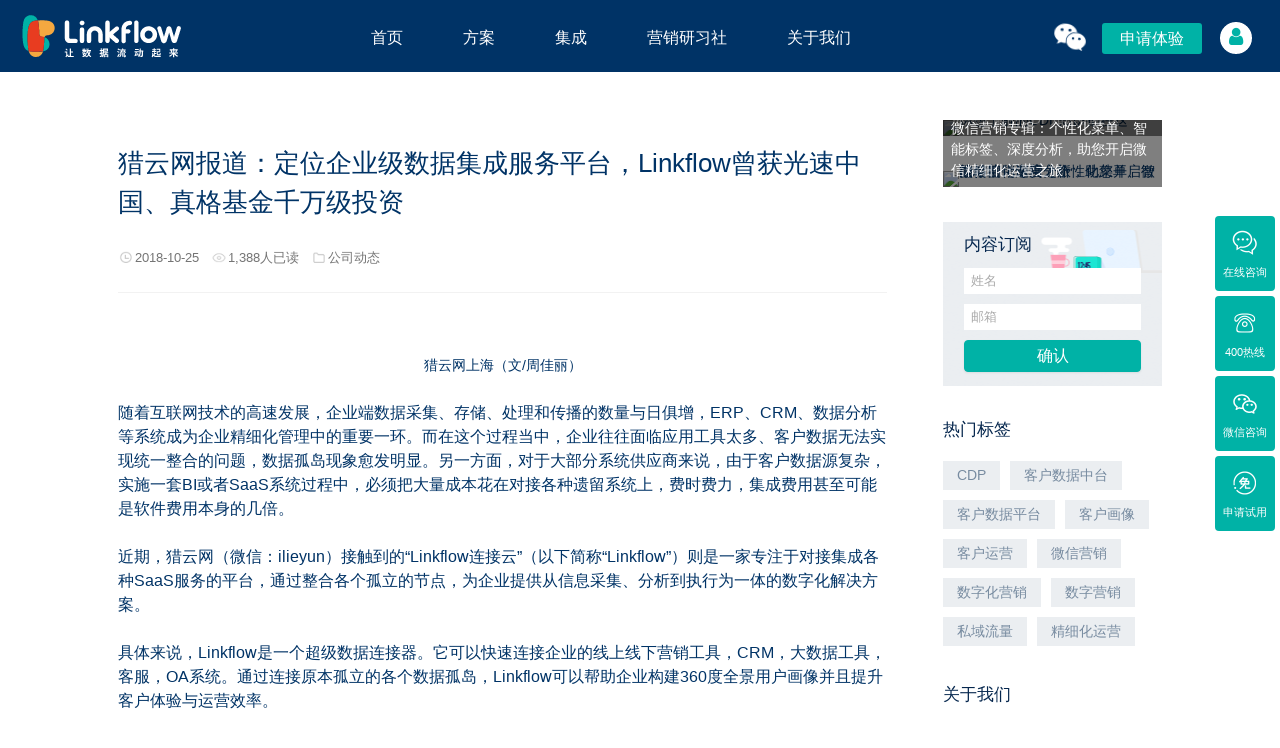

--- FILE ---
content_type: text/html; charset=UTF-8
request_url: http://lf-2020.becomingjenny.net/554.html
body_size: 23664
content:
<!DOCTYPE html>
<!--[if IE 8]>
<html class="ie ie8" lang="zh-CN">
<![endif]-->
<!--[if !(IE 7) | !(IE 8)  ]><!-->
<html lang="zh-CN">
<!--<![endif]-->
<head>
<meta charset="UTF-8" />
<meta name="viewport" content="width=device-width, initial-scale=1.0, minimum-scale=1.0, maximum-scale=1.0, user-scalable=no" />


<script src="//static.linkflowtech.com/linkflow.min.js?token=OS0xMjBmNDIwOS02OGUwLTRhNDgtODhkNi1kMTFkMjFkYjk1ZjE%3D&baseDomain=https://app.linkflowtech.com&appId=wxaceb2577e5f98632"></script>
<link rel="pingback" href="http://lf-2020.becomingjenny.net/xmlrpc.php" />
<meta name="msapplication-TileColor" content="#ffffff">
<meta name="msapplication-TileImage" content="/ms-icon-144x144.png">
<meta name="theme-color" content="#ffffff">

<link rel="shortcut icon" href="http://lf-2020.becomingjenny.net/wp-content/themes/linkflow2020/favicon.ico" type="image/x-icon">
<link rel="icon" href="http://lf-2020.becomingjenny.net/wp-content/themes/linkflow2020/favicon.ico" type="image/x-icon">
<link rel="apple-touch-icon-precomposed" href="http://lf-2020.becomingjenny.net/wp-content/themes/linkflow2020/favicon.ico" />
<!--[if lt IE 9]>
<script src="http://lf-2020.becomingjenny.net/wp-content/themes/linkflow2020/js/html5.js" type="text/javascript"></script>
<![endif]-->
<script src="http://lf-2020.becomingjenny.net/wp-content/themes/linkflow2020/js/global_brain.js" type="text/javascript"></script>
<meta name='robots' content='noindex, nofollow' />

	<!-- This site is optimized with the Yoast SEO plugin v17.0 - https://yoast.com/wordpress/plugins/seo/ -->
	<title>猎云网报道：定位企业级数据集成服务平台，Linkflow曾获光速中国、真格基金千万级投资 - Linkflow联否官网</title>
	<meta name="twitter:label1" content="作者" />
	<meta name="twitter:data1" content="zuoliang" />
	<script type="application/ld+json" class="yoast-schema-graph">{"@context":"https://schema.org","@graph":[{"@type":"WebSite","@id":"http://lf-2021.becomingjenny.net/#website","url":"http://lf-2021.becomingjenny.net/","name":"Linkflow\u8054\u5426\u5b98\u7f51","description":"\u6240\u89c1\u5373\u6240\u5f97\u7684\u5ba2\u6237\u6570\u636e\u4e2d\u53f0","potentialAction":[{"@type":"SearchAction","target":{"@type":"EntryPoint","urlTemplate":"http://lf-2021.becomingjenny.net/?s={search_term_string}"},"query-input":"required name=search_term_string"}],"inLanguage":"zh-CN"},{"@type":"ImageObject","@id":"http://lf-2020.becomingjenny.net/554.html#primaryimage","inLanguage":"zh-CN","url":"http://lf-2020.becomingjenny.net/wp-content/uploads/2018/10/\u730e\u4e91\u7f51.jpg","contentUrl":"http://lf-2020.becomingjenny.net/wp-content/uploads/2018/10/\u730e\u4e91\u7f51.jpg","width":800,"height":340},{"@type":"WebPage","@id":"http://lf-2020.becomingjenny.net/554.html#webpage","url":"http://lf-2020.becomingjenny.net/554.html","name":"\u730e\u4e91\u7f51\u62a5\u9053\uff1a\u5b9a\u4f4d\u4f01\u4e1a\u7ea7\u6570\u636e\u96c6\u6210\u670d\u52a1\u5e73\u53f0\uff0cLinkflow\u66fe\u83b7\u5149\u901f\u4e2d\u56fd\u3001\u771f\u683c\u57fa\u91d1\u5343\u4e07\u7ea7\u6295\u8d44 - Linkflow\u8054\u5426\u5b98\u7f51","isPartOf":{"@id":"http://lf-2021.becomingjenny.net/#website"},"primaryImageOfPage":{"@id":"http://lf-2020.becomingjenny.net/554.html#primaryimage"},"datePublished":"2018-10-25T04:02:34+00:00","dateModified":"2019-11-18T09:18:13+00:00","author":{"@id":"http://lf-2021.becomingjenny.net/#/schema/person/eddb3633520cd813087f13781556280e"},"breadcrumb":{"@id":"http://lf-2020.becomingjenny.net/554.html#breadcrumb"},"inLanguage":"zh-CN","potentialAction":[{"@type":"ReadAction","target":["http://lf-2020.becomingjenny.net/554.html"]}]},{"@type":"BreadcrumbList","@id":"http://lf-2020.becomingjenny.net/554.html#breadcrumb","itemListElement":[{"@type":"ListItem","position":1,"name":"\u9996\u9875","item":"http://lf-2020.becomingjenny.net/"},{"@type":"ListItem","position":2,"name":"\u730e\u4e91\u7f51\u62a5\u9053\uff1a\u5b9a\u4f4d\u4f01\u4e1a\u7ea7\u6570\u636e\u96c6\u6210\u670d\u52a1\u5e73\u53f0\uff0cLinkflow\u66fe\u83b7\u5149\u901f\u4e2d\u56fd\u3001\u771f\u683c\u57fa\u91d1\u5343\u4e07\u7ea7\u6295\u8d44"}]},{"@type":"Person","@id":"http://lf-2021.becomingjenny.net/#/schema/person/eddb3633520cd813087f13781556280e","name":"zuoliang","image":{"@type":"ImageObject","@id":"http://lf-2021.becomingjenny.net/#personlogo","inLanguage":"zh-CN","url":"[data-uri]","contentUrl":"[data-uri]","caption":"zuoliang"},"url":"http://lf-2020.becomingjenny.net/author/zuoliang"}]}</script>
	<!-- / Yoast SEO plugin. -->


<link rel='dns-prefetch' href='//s.w.org' />
<link rel="alternate" type="application/rss+xml" title="Linkflow联否官网 &raquo; Feed" href="http://lf-2020.becomingjenny.net/feed" />
<link rel="alternate" type="application/rss+xml" title="Linkflow联否官网 &raquo; 评论Feed" href="http://lf-2020.becomingjenny.net/comments/feed" />
<link rel="alternate" type="application/rss+xml" title="Linkflow联否官网 &raquo; 猎云网报道：定位企业级数据集成服务平台，Linkflow曾获光速中国、真格基金千万级投资评论Feed" href="http://lf-2020.becomingjenny.net/554.html/feed" />
<link rel='stylesheet' id='swiper-css'  href='http://lf-2020.becomingjenny.net/wp-content/themes/linkflow2020/js/swiper.min-521.css?ver=5.8.12' type='text/css' media='' />
<link rel='stylesheet' id='wp-block-library-css'  href='http://lf-2020.becomingjenny.net/wp-includes/css/dist/block-library/style.min.css?ver=5.8.12' type='text/css' media='all' />
<link rel='stylesheet' id='bp-login-form-block-css'  href='http://lf-2020.becomingjenny.net/wp-content/plugins/buddypress/bp-core/css/blocks/login-form.min.css?ver=9.1.1' type='text/css' media='all' />
<link rel='stylesheet' id='bp-member-block-css'  href='http://lf-2020.becomingjenny.net/wp-content/plugins/buddypress/bp-members/css/blocks/member.min.css?ver=9.1.1' type='text/css' media='all' />
<link rel='stylesheet' id='bp-members-block-css'  href='http://lf-2020.becomingjenny.net/wp-content/plugins/buddypress/bp-members/css/blocks/members.min.css?ver=9.1.1' type='text/css' media='all' />
<link rel='stylesheet' id='bp-dynamic-members-block-css'  href='http://lf-2020.becomingjenny.net/wp-content/plugins/buddypress/bp-members/css/blocks/dynamic-members.min.css?ver=9.1.1' type='text/css' media='all' />
<link rel='stylesheet' id='bp-legacy-css-css'  href='http://lf-2020.becomingjenny.net/wp-content/plugins/buddypress/bp-templates/bp-legacy/css/buddypress.min.css?ver=9.1.1' type='text/css' media='screen' />
<link rel='stylesheet' id='wp-pagenavi-css'  href='http://lf-2020.becomingjenny.net/wp-content/plugins/wp-pagenavi/pagenavi-css.css?ver=2.70' type='text/css' media='all' />
<link rel='stylesheet' id='twentytwelve-fonts-css'  href='http://lf-2020.becomingjenny.net/wp-content/themes/linkflow2020/fonts/fonts-openSans.css?family=Open+Sans:400italic,700italic,400,700&#038;subset=latin,latin-ext' type='text/css' media='all' />
<link rel='stylesheet' id='twentytwelve-style-css'  href='http://lf-2020.becomingjenny.net/wp-content/themes/linkflow2020/style.css?ver=5.8.12' type='text/css' media='all' />
<!--[if lt IE 9]>
<link rel='stylesheet' id='twentytwelve-ie-css'  href='http://lf-2020.becomingjenny.net/wp-content/themes/linkflow2020/css/ie.css?ver=20121010' type='text/css' media='all' />
<![endif]-->
<link rel='stylesheet' id='wsocial-css'  href='http://lf-2020.becomingjenny.net/wp-content/plugins/wechat-social-login/assets/css/social.css?ver=1.3.0' type='text/css' media='all' />
<script type='text/javascript' src='http://lf-2020.becomingjenny.net/wp-content/themes/linkflow2020/js/jquery.min.js?ver=5.8.12' id='jquery-js'></script>
<script type='text/javascript' src='http://lf-2020.becomingjenny.net/wp-content/themes/linkflow2020/js/swiper.min-521.js?ver=5.8.12' id='swiper-js'></script>
<script type='text/javascript' id='bp-confirm-js-extra'>
/* <![CDATA[ */
var BP_Confirm = {"are_you_sure":"\u786e\u5b9a\uff1f"};
/* ]]> */
</script>
<script type='text/javascript' src='http://lf-2020.becomingjenny.net/wp-content/plugins/buddypress/bp-core/js/confirm.min.js?ver=9.1.1' id='bp-confirm-js'></script>
<script type='text/javascript' src='http://lf-2020.becomingjenny.net/wp-content/plugins/buddypress/bp-core/js/widget-members.min.js?ver=9.1.1' id='bp-widget-members-js'></script>
<script type='text/javascript' src='http://lf-2020.becomingjenny.net/wp-content/plugins/buddypress/bp-core/js/jquery-query.min.js?ver=9.1.1' id='bp-jquery-query-js'></script>
<script type='text/javascript' src='http://lf-2020.becomingjenny.net/wp-content/plugins/buddypress/bp-core/js/vendor/jquery-cookie.min.js?ver=9.1.1' id='bp-jquery-cookie-js'></script>
<script type='text/javascript' src='http://lf-2020.becomingjenny.net/wp-content/plugins/buddypress/bp-core/js/vendor/jquery-scroll-to.min.js?ver=9.1.1' id='bp-jquery-scroll-to-js'></script>
<script type='text/javascript' id='bp-legacy-js-js-extra'>
/* <![CDATA[ */
var BP_DTheme = {"accepted":"\u5df2\u63a5\u53d7","close":"\u5173\u95ed","comments":"\u8bc4\u8bba","leave_group_confirm":"\u60a8\u786e\u5b9a\u8981\u9000\u51fa\u6b64\u7fa4\u5417\uff1f","mark_as_fav":"\u6536\u85cf","my_favs":"\u6211\u7684\u6536\u85cf","rejected":"\u5df2\u62d2\u7edd","remove_fav":"\u79fb\u9664\u6536\u85cf","show_all":"\u663e\u793a\u5168\u90e8","show_all_comments":"\u663e\u793a\u6b64\u8bdd\u9898\u6240\u6709\u8bc4\u8bba","show_x_comments":"\u663e\u793a\u6240\u6709\u8bc4\u8bba (%d)","unsaved_changes":"\u60a8\u7684\u8d44\u6599\u66f4\u6539\u5c1a\u672a\u4fdd\u5b58\u3002\u5982\u679c\u79bb\u5f00\u6b64\u9875\u9762\uff0c\u60a8\u7684\u66f4\u6539\u5c06\u4f1a\u4e22\u5931\u3002","view":"\u67e5\u770b","store_filter_settings":""};
/* ]]> */
</script>
<script type='text/javascript' src='http://lf-2020.becomingjenny.net/wp-content/plugins/buddypress/bp-templates/bp-legacy/js/buddypress.min.js?ver=9.1.1' id='bp-legacy-js-js'></script>
<link rel="https://api.w.org/" href="http://lf-2020.becomingjenny.net/wp-json/" /><link rel="alternate" type="application/json" href="http://lf-2020.becomingjenny.net/wp-json/wp/v2/posts/554" /><link rel="EditURI" type="application/rsd+xml" title="RSD" href="http://lf-2020.becomingjenny.net/xmlrpc.php?rsd" />
<link rel="wlwmanifest" type="application/wlwmanifest+xml" href="http://lf-2020.becomingjenny.net/wp-includes/wlwmanifest.xml" /> 

<link rel='shortlink' href='http://lf-2020.becomingjenny.net/?p=554' />
<link rel="alternate" type="application/json+oembed" href="http://lf-2020.becomingjenny.net/wp-json/oembed/1.0/embed?url=http%3A%2F%2Flf-2020.becomingjenny.net%2F554.html" />
<link rel="alternate" type="text/xml+oembed" href="http://lf-2020.becomingjenny.net/wp-json/oembed/1.0/embed?url=http%3A%2F%2Flf-2020.becomingjenny.net%2F554.html&#038;format=xml" />

	<script type="text/javascript">var ajaxurl = 'http://lf-2020.becomingjenny.net/wp-admin/admin-ajax.php';</script>

<style type="text/css">.recentcomments a{display:inline !important;padding:0 !important;margin:0 !important;}</style><link rel="stylesheet" id="font-awesome-css" href="http://lf-2020.becomingjenny.net/wp-content/themes/linkflow2020/css/font-awesome.min.css" type="text/css" media="all">
<meta name='keywords' content='Linkflow,' /></head>

<body class="bp-legacy post-template-default single single-post postid-554 single-format-standard custom-font-enabled single-author no-js white-top">
<div id="coverThePage" class="coverThePage"></div>

<!-- #mobile-navigation -->
<div id="topFloatBar">
	<div id="topFloatBar_l"><a href="###"><i class="fa fa-bars"></i></a></div>
			<div id="topFloatBar_r"><a href="###" class="toggle-login"><i class="fa fa-user"></i></a></div>
		<a href="/" id="topFloatBar_m">
	</a>
	<div id="mobileMenu" class="menu-menu-top-container"><ul id="menu-menu-top" class="menu"><li id="menu-item-1561" class="menu-item menu-item-type-post_type menu-item-object-page menu-item-home menu-item-1561"><a href="http://lf-2020.becomingjenny.net/">首页</a></li>
<li id="menu-item-958" class="menu-board menu-item menu-item-type-custom menu-item-object-custom menu-item-has-children menu-item-958"><a href="###">方案</a>
<ul class="sub-menu">
	<li id="menu-item-1315" class="menu-dropdown-scenes menu-item menu-item-type-custom menu-item-object-custom menu-item-has-children menu-item-1315"><a href="###">场景方案</a>
	<ul class="sub-menu">
		<li id="menu-item-960" class="menu-item menu-item-type-post_type menu-item-object-page menu-item-960"><a href="http://lf-2020.becomingjenny.net/scenes/ad-tracker">广告追踪</a></li>
		<li id="menu-item-959" class="menu-item menu-item-type-post_type menu-item-object-page menu-item-959"><a href="http://lf-2020.becomingjenny.net/scenes/automarketing">营销自动化</a></li>
		<li id="menu-item-1004" class="menu-item menu-item-type-post_type menu-item-object-page menu-item-1004"><a href="http://lf-2020.becomingjenny.net/scenes/customer-portrait">客户画像</a></li>
		<li id="menu-item-1003" class="menu-item menu-item-type-post_type menu-item-object-page menu-item-1003"><a href="http://lf-2020.becomingjenny.net/flowpool">私域流量池</a></li>
		<li id="menu-item-1318" class="menu-item menu-item-type-post_type menu-item-object-page menu-item-1318"><a href="http://lf-2020.becomingjenny.net/scenes/report">数据报表</a></li>
		<li id="menu-item-1317" class="menu-item menu-item-type-post_type menu-item-object-page menu-item-1317"><a href="http://lf-2020.becomingjenny.net/scenes/operation">生命周期管理</a></li>
		<li id="menu-item-5525" class="menu-item menu-item-type-post_type menu-item-object-page menu-item-5525"><a href="http://lf-2020.becomingjenny.net/scenes/scrm">全域SCRM</a></li>
	</ul>
</li>
	<li id="menu-item-1316" class="menu-dropdown-industry menu-item menu-item-type-custom menu-item-object-custom menu-item-has-children menu-item-1316"><a href="###">行业方案</a>
	<ul class="sub-menu">
		<li id="menu-item-1325" class="menu-item menu-item-type-post_type menu-item-object-page menu-item-1325"><a href="http://lf-2020.becomingjenny.net/industries/insurance">保险行业</a></li>
		<li id="menu-item-1953" class="menu-item menu-item-type-post_type menu-item-object-page menu-item-1953"><a href="http://lf-2020.becomingjenny.net/industries/b2b">B2B行业</a></li>
		<li id="menu-item-2791" class="menu-item menu-item-type-post_type menu-item-object-page menu-item-2791"><a href="http://lf-2020.becomingjenny.net/industries/retail">零售行业</a></li>
		<li id="menu-item-2792" class="menu-item menu-item-type-post_type menu-item-object-page menu-item-2792"><a href="http://lf-2020.becomingjenny.net/industries/auto">汽车行业</a></li>
	</ul>
</li>
</ul>
</li>
<li id="menu-item-51" class="menu-item menu-item-type-post_type menu-item-object-page menu-item-51"><a href="http://lf-2020.becomingjenny.net/integration">集成</a></li>
<li id="menu-item-4032" class="menu-sub menu-dropdown-study menu-item menu-item-type-custom menu-item-object-custom menu-item-has-children menu-item-4032"><a href="###">营销研习社</a>
<ul class="sub-menu">
	<li id="menu-item-4037" class="menu-item menu-item-type-post_type menu-item-object-page current_page_parent menu-item-4037"><a href="http://lf-2020.becomingjenny.net/blog">案例干货</a></li>
	<li id="menu-item-4035" class="menu-item menu-item-type-post_type_archive menu-item-object-lf_lesson menu-item-4035"><a href="http://lf-2020.becomingjenny.net/lesson">微课堂</a></li>
	<li id="menu-item-4033" class="menu-item menu-item-type-post_type_archive menu-item-object-lf_doc menu-item-4033"><a href="http://lf-2020.becomingjenny.net/doc">知识库</a></li>
	<li id="menu-item-4034" class="menu-item menu-item-type-post_type_archive menu-item-object-lf_event menu-item-4034"><a href="http://lf-2020.becomingjenny.net/event">热门活动</a></li>
</ul>
</li>
<li id="menu-item-1329" class="menu-sub menu-dropdown-about menu-item menu-item-type-custom menu-item-object-custom menu-item-has-children menu-item-1329"><a href="##">关于我们</a>
<ul class="sub-menu">
	<li id="menu-item-6416" class="menu-item menu-item-type-post_type menu-item-object-page menu-item-6416"><a href="http://lf-2020.becomingjenny.net/about">公司介绍</a></li>
	<li id="menu-item-1331" class="menu-item menu-item-type-taxonomy menu-item-object-category current-post-ancestor current-menu-parent current-post-parent menu-item-1331"><a href="http://lf-2020.becomingjenny.net/blog/category/official">公司动态</a></li>
	<li id="menu-item-1434" class="menu-item menu-item-type-post_type menu-item-object-page menu-item-1434"><a href="http://lf-2020.becomingjenny.net/partners/channel">渠道合作</a></li>
	<li id="menu-item-1433" class="menu-item menu-item-type-post_type menu-item-object-page menu-item-1433"><a href="http://lf-2020.becomingjenny.net/partners/developer">应用开发合作</a></li>
</ul>
</li>
</ul></div></div>
<!-- #mobile-navigation end-->

<div id="page" class="hfeed site">
	<header id="masthead" class="site-header" role="banner">
		<hgroup>
			<h1 class="site-title site-logo"><a href="http://lf-2020.becomingjenny.net/" title="Linkflow联否官网" rel="home">Linkflow联否官网</a></h1>
			<h3 class="site-description">所见即所得的客户数据中台</h3>

			<div id="top-info">
				<a href="###" title="关注微信" class="icn-wechat">
					<i class="fa fa-wechat"></i>
					<img src="http://lf-2020.becomingjenny.net/wp-content/themes/linkflow2020/images/qr-subscriber.jpg" class="top-app-qrcode" alt="联系Linkflow" />
				</a>
				<a id="top-apply" href="http://lf-2020.becomingjenny.net/demo" class="button">申请体验</a>
				<div id="top-info-avatar">
									<a href="###" class="toggle-login" title="用户登录"><i class="fa fa-user"></i></a>
								</div>
			</div>

			<nav id="site-navigation" class="main-navigation" role="navigation">
				<h3 class="menu-toggle">Menu</h3>
				<a class="assistive-text" href="#content" title="Skip to content">Skip to content</a>
				<div class="menu-menu-top-container"><ul id="menu-menu-top-1" class="nav-menu"><li class="menu-item menu-item-type-post_type menu-item-object-page menu-item-home menu-item-1561"><a href="http://lf-2020.becomingjenny.net/">首页</a></li>
<li class="menu-board menu-item menu-item-type-custom menu-item-object-custom menu-item-has-children menu-item-958"><a href="###">方案</a>
<ul class="sub-menu">
	<li class="menu-dropdown-scenes menu-item menu-item-type-custom menu-item-object-custom menu-item-has-children menu-item-1315"><a href="###">场景方案</a>
	<ul class="sub-menu">
		<li class="menu-item menu-item-type-post_type menu-item-object-page menu-item-960"><a href="http://lf-2020.becomingjenny.net/scenes/ad-tracker">广告追踪</a></li>
		<li class="menu-item menu-item-type-post_type menu-item-object-page menu-item-959"><a href="http://lf-2020.becomingjenny.net/scenes/automarketing">营销自动化</a></li>
		<li class="menu-item menu-item-type-post_type menu-item-object-page menu-item-1004"><a href="http://lf-2020.becomingjenny.net/scenes/customer-portrait">客户画像</a></li>
		<li class="menu-item menu-item-type-post_type menu-item-object-page menu-item-1003"><a href="http://lf-2020.becomingjenny.net/flowpool">私域流量池</a></li>
		<li class="menu-item menu-item-type-post_type menu-item-object-page menu-item-1318"><a href="http://lf-2020.becomingjenny.net/scenes/report">数据报表</a></li>
		<li class="menu-item menu-item-type-post_type menu-item-object-page menu-item-1317"><a href="http://lf-2020.becomingjenny.net/scenes/operation">生命周期管理</a></li>
		<li class="menu-item menu-item-type-post_type menu-item-object-page menu-item-5525"><a href="http://lf-2020.becomingjenny.net/scenes/scrm">全域SCRM</a></li>
	</ul>
</li>
	<li class="menu-dropdown-industry menu-item menu-item-type-custom menu-item-object-custom menu-item-has-children menu-item-1316"><a href="###">行业方案</a>
	<ul class="sub-menu">
		<li class="menu-item menu-item-type-post_type menu-item-object-page menu-item-1325"><a href="http://lf-2020.becomingjenny.net/industries/insurance">保险行业</a></li>
		<li class="menu-item menu-item-type-post_type menu-item-object-page menu-item-1953"><a href="http://lf-2020.becomingjenny.net/industries/b2b">B2B行业</a></li>
		<li class="menu-item menu-item-type-post_type menu-item-object-page menu-item-2791"><a href="http://lf-2020.becomingjenny.net/industries/retail">零售行业</a></li>
		<li class="menu-item menu-item-type-post_type menu-item-object-page menu-item-2792"><a href="http://lf-2020.becomingjenny.net/industries/auto">汽车行业</a></li>
	</ul>
</li>
</ul>
</li>
<li class="menu-item menu-item-type-post_type menu-item-object-page menu-item-51"><a href="http://lf-2020.becomingjenny.net/integration">集成</a></li>
<li class="menu-sub menu-dropdown-study menu-item menu-item-type-custom menu-item-object-custom menu-item-has-children menu-item-4032"><a href="###">营销研习社</a>
<ul class="sub-menu">
	<li class="menu-item menu-item-type-post_type menu-item-object-page current_page_parent menu-item-4037"><a href="http://lf-2020.becomingjenny.net/blog">案例干货</a></li>
	<li class="menu-item menu-item-type-post_type_archive menu-item-object-lf_lesson menu-item-4035"><a href="http://lf-2020.becomingjenny.net/lesson">微课堂</a></li>
	<li class="menu-item menu-item-type-post_type_archive menu-item-object-lf_doc menu-item-4033"><a href="http://lf-2020.becomingjenny.net/doc">知识库</a></li>
	<li class="menu-item menu-item-type-post_type_archive menu-item-object-lf_event menu-item-4034"><a href="http://lf-2020.becomingjenny.net/event">热门活动</a></li>
</ul>
</li>
<li class="menu-sub menu-dropdown-about menu-item menu-item-type-custom menu-item-object-custom menu-item-has-children menu-item-1329"><a href="##">关于我们</a>
<ul class="sub-menu">
	<li class="menu-item menu-item-type-post_type menu-item-object-page menu-item-6416"><a href="http://lf-2020.becomingjenny.net/about">公司介绍</a></li>
	<li class="menu-item menu-item-type-taxonomy menu-item-object-category current-post-ancestor current-menu-parent current-post-parent menu-item-1331"><a href="http://lf-2020.becomingjenny.net/blog/category/official">公司动态</a></li>
	<li class="menu-item menu-item-type-post_type menu-item-object-page menu-item-1434"><a href="http://lf-2020.becomingjenny.net/partners/channel">渠道合作</a></li>
	<li class="menu-item menu-item-type-post_type menu-item-object-page menu-item-1433"><a href="http://lf-2020.becomingjenny.net/partners/developer">应用开发合作</a></li>
</ul>
</li>
</ul></div>			</nav><!-- #site-navigation -->
		</hgroup>
	</header><!-- #masthead -->

<script>
//extra board in the "方案" sub menu
var divObj = document.createElement("div");
divObj.className = "menu-board-news";
var menuHolder = document.querySelector("#menu-menu-top-1 .menu-board>.sub-menu");
menuHolder.appendChild(divObj);

divObj.innerHTML ='<h3>我们的博客</h3>';
divObj.innerHTML +='';
divObj.innerHTML +='<div class="menu-board-news-item"><img width="150" height="150" src="http://lf-2020.becomingjenny.net/wp-content/uploads/2021/08/108f25854e7307c2d7e81d81a62bdbed-150x150.png" class="attachment-thumbnail size-thumbnail wp-post-image" alt="沙龙回顾丨赋能DTC：全域消费者运营增长四部曲" loading="lazy" /><div class="menu-board-news-txt"><div class="menu-board-news-cat"><a href="http://lf-2020.becomingjenny.net/blog/category/marketing-knowledge" rel="category tag">营销干货</a></div><a href="http://lf-2020.becomingjenny.net/6400.html" class="">沙龙回顾丨赋能DTC：全域消费者运营增长四部曲</a></div></div>';
divObj.innerHTML +='';
divObj.innerHTML +='<div class="menu-board-news-item"><img width="150" height="150" src="http://lf-2020.becomingjenny.net/wp-content/uploads/2021/07/b1553ab2-b9e9-481f-8031-9a03a2e647fc-150x150.png" class="attachment-thumbnail size-thumbnail wp-post-image" alt="沙龙回顾 | 持续关注用户价值，新消费品牌数字化的增长密码" loading="lazy" /><div class="menu-board-news-txt"><div class="menu-board-news-cat"><a href="http://lf-2020.becomingjenny.net/blog/category/activity" rel="category tag">活动资讯</a></div><a href="http://lf-2020.becomingjenny.net/6379.html" class="">沙龙回顾 | 持续关注用户价值，新消费品牌数字化的增长密码</a></div></div>';

divObj.innerHTML +='<a href=/blog" class="more">查看更多内容</a>';
</script>


<div class="popup-form-container" id="popup-login">
	<form name="loginform" method="post" action="/554.html" class="bp-login">
	<div id="notice_login" class=""><p></p></div>
	<h2>用户登录</h2>
	<p>注册并登录后可下载电子文档、观看官网视频</p>
	<fieldset>
		<!-- <label for="log"></label> -->
		<input type="text" name="log" id="log" class="popup-form-input" value="" size="20" placeholder="用户名/Email/手机号码" />
	</fieldset>
	<fieldset>
		<!-- <label for="pwd">密码</label> -->
		<input id="pwd" class="popup-form-input" type="password" size="25" value="" name="pwd" placeholder="密码" />	
	</fieldset>
	<fieldset class="forgetmenot">
		<label for="rememberme">
			<input name="rememberme" type="checkbox" id="rememberme" value="1" checked  />
        	记住我的登录状态
		</label>
	</fieldset>
	<fieldset class="submit">
		<input type="hidden" name="redirect_to" value="//lf-2020.becomingjenny.net/554.html#identify" />
		<input type="hidden" name="action_type" value="login" />
		<input value="登录" type="submit" class="header-login-btn button1" />
	</fieldset>
	<fieldset class="links">
		<a href="http://lf-2020.becomingjenny.net/findpassword" id="foget-pwd">忘记密码?</a>&nbsp; &nbsp; 
		<span>没帐号？<a href="http://lf-2020.becomingjenny.net/register?redirect_to=//lf-2020.becomingjenny.net/554.html#identify" title="注册">注册一个</a></span>
	</fieldset>
	<fieldset class="social txt-center">
		<div class="xh-social" style="clear:both;">
           <a title="微信" href="http://lf-2020.becomingjenny.net/wp-admin/admin-ajax.php?channel_id=social_wechat&action=xh_social_channel&tab=login_redirect_to_authorization_uri&xh_social_channel=a47b563f01&notice_str=8794661266&hash=ce224a53ea0421a3c066c8130acc742e&redirect_to=http%3A%2F%2Flf-2020.becomingjenny.net%2F554.html" class="xh-social-item xh-wechat" rel="noflow"></a>
        </div>	</fieldset>
	</form>
</div>
<script>
//header login panel
$(function(){
		$(".toggle-login").on("click",function(){
		$("#coverThePage").addClass("stay");
		$("#popup-login").addClass("stay");
		return false;
	});
	$("#coverThePage").on("click",function(){
		$(this).removeClass("stay");
		$("#popup-login").removeClass("stay");
	});
});
</script>


<script>$('.menu-item-623').addClass('current-menu-item');</script>
<div id="inner_header" class="inner_header inner_blog"></div>
<div id="primary">
	<div class="site-content site-content-wider wrapper">
		<div class="col-raw">
			<div class="col-9 col-n entry-content" id="blog-main-container">
				
				
				<header class="entry-header single-post-header">
					<h2>猎云网报道：定位企业级数据集成服务平台，Linkflow曾获光速中国、真格基金千万级投资</h2>
					<div class="breadcrumb"></div>

						<div class="comments-link">
							<i class="icon-article icon-article-time"></i><time>2018-10-25</time>
							&nbsp; <i class="icon-article icon-article-view"></i>1,388人已读							&nbsp; <i class="icon-article icon-article-folder"></i><a href="http://lf-2020.becomingjenny.net/blog/category/official" rel="category tag">公司动态</a>
						</div>
						<!-- .comments-link -->
				</header><!-- .entry-header -->

				<div class="entry-content">
					<div><img loading="lazy" class="alignnone size-full wp-image-555 aligncenter" src="https://www.linkflowtech.com/wp-content/uploads/2018/10/2909537czjfu.jpg" alt="" width="1200" height="720" /></div>
<div style="text-align: center;">猎云网上海（文/周佳丽）</div>
<div></div>
<h5><span style="font-size: 12pt;">随着互联网技术的高速发展，企业端数据采集、存储、处理和传播的数量与日俱增，ERP、CRM、数据分析等系统成为企业精细化管理中的重要一环。而在这个过程当中，企业往往面临应用工具太多、客户数据无法实现统一整合的问题，数据孤岛现象愈发明显。另一方面，对于大部分系统供应商来说，由于客户数据源复杂，实施一套BI或者SaaS系统过程中，必须把大量成本花在对接各种遗留系统上，费时费力，集成费用甚至可能是软件费用本身的几倍。</span></h5>
<h6><span style="font-size: 12pt;">近期，猎云网（微信：ilieyun）接触到的“Linkflow连接云”（以下简称“Linkflow”）则是一家专注于对接集成各种SaaS服务的平台，通过整合各个孤立的节点，为企业提供从信息采集、分析到执行为一体的数字化解决方案。</span></h6>
<h6><span style="font-size: 12pt;">具体来说，Linkflow是一个超级数据连接器。它可以快速连接企业的线上线下营销工具，CRM，大数据工具，客服，OA系统。通过连接原本孤立的各个数据孤岛，Linkflow可以帮助企业构建360度全景用户画像并且提升客户体验与运营效率。</span></h6>
<h6><span style="font-size: 12pt;">据创始人Martin介绍，Linkflow未来可连接上百个甚至上千个应用产品。针对不同行业以及不同类型的产品接口标签的差异性，Linkflow也有相应的解决方案，通过将不同系统产生的数据提取出来，并对应地翻译成Linkflow的标准语义版本，最后对接给目标系统。在完成数据集成后，企业即可通过Linkflow平台观察各个产品的数据情况，从而提升商业决策效率，增强企业核心竞争力。 </span></h6>
<div></div>
<div><img loading="lazy" class="size-full wp-image-556 aligncenter" src="https://www.linkflowtech.com/wp-content/uploads/2018/10/1527558434789718.jpg" alt="" width="880" height="297" /></div>
<div></div>
<h6><span style="font-size: 12pt;">从功能定位上看，Linkflow连接云构建了企业的数据共享层，为数据驱动提供基础。通过访问企业预置型、云、混合数据源，包括电商、CRM、微信等，打造企业客户数据管控与分享层。Linkflow将企业原本的复杂的点对点星状连接变成中心式的连接，大幅降低IT架构复杂性。另一方面，企业运营部门无需采购新的软件，可复用现有数字资产，自行制作报表，降低运营与开发的跨部门沟通成本。</span></h6>
<h6><span style="font-size: 12pt;">除此之外，Linkflow还为企业提供专有PaaS平台，为大数据与AI提供必要的数据基础。有开发能力的企业在Linkflow的基础上开发各类应用，全面满足运营的需求。比如，一个典型的零售公司在开发小程序的时候，需要从ERP系统里面拿客户的付费信息，从CRM里面拿客户的profile，从电商系统里面拿订单信息。此前，开发者必须为各个系统分别开发接口。但是通过Linkflow，可以为企业快速构建一个统一的客户画像。然后基于这个基础上，进行快速开发各类应用，比如小程序，精准广告，各种数据报表等。</span></h6>
<h6><span style="font-size: 12pt;">谈及核心竞争力，Martin表示，在研发实力上，Linkflow已经形成壁垒。由于处理过各种类型的系统，Linkflow形成了一套方法学和标准化对接方式。SaaS厂商可以通过极少的开发将自己的系统连接上Linkflow。在未来的版本中，Linkflow最终的目标是完全不用写程序，就可以快速将任意系统连接到Linkflow。</span></h6>
<h6><span style="font-size: 12pt;">同时Linkflow在用户体验上也有一定的考虑。由于连接了各类专业的系统。开发者只需要将各类数据丢给Linkflow后，Linkflow就会自动帮助完成打标签，出报表，联通各类后台系统的工作，整个过程几乎不需要编程序，很大程度上增强了便利性。 </span></h6>
<h6><span style="font-size: 12pt;">团队规模方面，目前Linkflow团队有近30人，90%以上成员是工程师背景，核心团队成员主要来自SAP、微软、西门子等知名企业。创始人Martin，本科毕业于上海交大软件工程学院，是INSEAD MBA；曾在微软担任商业布道师，负责在开发者群体中推广windows 8和Azure；曾在SAP担任战略总监。 </span></h6>
<h6><span style="font-size: 12pt;">据悉，Linkflow已于2017年10月完成由光速中国和真格基金联合投资的千万人民币级别融资。</span></h6>
<p style="text-align: center;"><span style="font-size: 10pt;">（本文转载自猎文网）</span></p>
<br />
<b>Warning</b>:  count(): Parameter must be an array or an object that implements Countable in <b>/home/wwwroot/lf-2020.becomingjenny.net/wp-content/plugins/wechat-social-login/templates/share/share-bar.php</b> on line <b>7</b><br />

					<p class="article-end">－END－</p>
					
					<p class="entry-taglist tags-links">标签: <a href="http://lf-2020.becomingjenny.net/blog/tag/saas" rel="tag">Saas</a> <a href="http://lf-2020.becomingjenny.net/blog/tag/%e8%bf%9e%e6%8e%a5%e4%ba%91" rel="tag">连接云</a> <a href="http://lf-2020.becomingjenny.net/blog/tag/paas" rel="tag">Paas</a> <a href="http://lf-2020.becomingjenny.net/blog/tag/%e6%95%b0%e6%8d%ae%e9%9b%86%e6%88%90%e6%9c%8d%e5%8a%a1%e5%b9%b3%e5%8f%b0" rel="tag">数据集成服务平台</a></p>				</div><!-- .entry-content -->
								
<div id="comments" class="comments-area">

	
	
	
</div><!-- #comments .comments-area -->				
			</div>
			<div class="col-3 col-n" id="blog-second-container">
	<div class="blog-asside">
		<div class="blog-asside-cont blog-cont-hot">
			<a href="/doc/4058.html"><img src="https://www.linkflowtech.com/wp-content/uploads/2020/05/cdp.jpg" alt="你想了解的CDP知识都在这" /></a>
			<div class="blog-cont-hot-title">你想了解的CDP知识都在这</div>
		</div>
	</div>
	<div class="blog-asside">
		<div class="blog-asside-cont blog-cont-hot">
			<a href="/blog/tag/%e5%be%ae%e4%bf%a1%e8%90%a5%e9%94%80"><img src="https://www.linkflowtech.com/wp-content/uploads/2020/06/weixin.jpg" alt="微信营销专辑：个性化菜单、智能标签、深度分析，助您开启微信精细化运营之旅" /></a>
			<div class="blog-cont-hot-title">微信营销专辑：个性化菜单、智能标签、深度分析，助您开启微信精细化运营之旅</div>
		</div>
	</div>
	<div class="blog-asside">
		<form class="blog-asside-cont blog-cont-subscribe" action="/blog" id="subscribeForm">
			<h2>内容订阅</h2>
			<fieldset>
				<input type="text" value="" placeholder="姓名" required id="subscribeName" />
			</fieldset>
			<fieldset>
				<input type="email" value="" placeholder="邮箱" required id="subscribeEmail" />
			</fieldset>
			<fieldset>
				<input type="submit" value="确认" />
			</fieldset>
		</form>
		<div id="subscribeSuccess" style="display:none;" >
			<h2>订阅成功</h2>
			<img src="http://lf-2020.becomingjenny.net/wp-content/themes/linkflow2020/images/subscribe-success.png"/>
		</div>
		
	</div>
	<div class="blog-asside">
		<h2>热门标签</h2>
		<div class="tab-cont tag-cloud-container blog-asside-cont"><!--标签-->
				<a href="http://lf-2020.becomingjenny.net/blog/tag/cdp" class="tag-cloud-link tag-link-45 tag-link-position-1" style="font-size: 14px;">CDP</a>
<a href="http://lf-2020.becomingjenny.net/blog/tag/%e5%ae%a2%e6%88%b7%e6%95%b0%e6%8d%ae%e4%b8%ad%e5%8f%b0" class="tag-cloud-link tag-link-69 tag-link-position-2" style="font-size: 14px;">客户数据中台</a>
<a href="http://lf-2020.becomingjenny.net/blog/tag/%e5%ae%a2%e6%88%b7%e6%95%b0%e6%8d%ae%e5%b9%b3%e5%8f%b0" class="tag-cloud-link tag-link-47 tag-link-position-3" style="font-size: 14px;">客户数据平台</a>
<a href="http://lf-2020.becomingjenny.net/blog/tag/%e5%ae%a2%e6%88%b7%e7%94%bb%e5%83%8f" class="tag-cloud-link tag-link-103 tag-link-position-4" style="font-size: 14px;">客户画像</a>
<a href="http://lf-2020.becomingjenny.net/blog/tag/%e5%ae%a2%e6%88%b7%e8%bf%90%e8%90%a5" class="tag-cloud-link tag-link-70 tag-link-position-5" style="font-size: 14px;">客户运营</a>
<a href="http://lf-2020.becomingjenny.net/blog/tag/%e5%be%ae%e4%bf%a1%e8%90%a5%e9%94%80" class="tag-cloud-link tag-link-136 tag-link-position-6" style="font-size: 14px;">微信营销</a>
<a href="http://lf-2020.becomingjenny.net/blog/tag/%e6%95%b0%e5%ad%97%e5%8c%96%e8%90%a5%e9%94%80" class="tag-cloud-link tag-link-74 tag-link-position-7" style="font-size: 14px;">数字化营销</a>
<a href="http://lf-2020.becomingjenny.net/blog/tag/%e6%95%b0%e5%ad%97%e8%90%a5%e9%94%80" class="tag-cloud-link tag-link-77 tag-link-position-8" style="font-size: 14px;">数字营销</a>
<a href="http://lf-2020.becomingjenny.net/blog/tag/%e7%a7%81%e5%9f%9f%e6%b5%81%e9%87%8f" class="tag-cloud-link tag-link-118 tag-link-position-9" style="font-size: 14px;">私域流量</a>
<a href="http://lf-2020.becomingjenny.net/blog/tag/%e7%b2%be%e7%bb%86%e5%8c%96%e8%bf%90%e8%90%a5" class="tag-cloud-link tag-link-83 tag-link-position-10" style="font-size: 14px;">精细化运营</a>		</div><!--标签-->
	</div>

	<div class="blog-asside">
		<h2>关于我们</h2>
		<div class="blog-asside-cont" id="blog-cont-qr">
			<img src="http://lf-2020.becomingjenny.net/wp-content/themes/linkflow2020/images/qr-blog.jpg" alt="扫码关注 LinkFlow 微信公众号" />
			<div id="blog-qr-txt">
				<h3>关注 LinkFlow 微信公众号</h3>
				<p>获取营销干货和最新活动咨讯</p>
			</div>
		</div>
	</div>
</div>

<script>
function subscribe_submit() {
	if (!window.LFAPP) {
		return ;
	}
	var username = $('#subscribeName').val();
	var email_address = $('#subscribeEmail').val();
	window.LFAPP.identify({
		name: username,
		email_address: email_address,
	}).then(function(resp) {
			window.LFAPP.onEvent({
			event: 'UDE_9HN0QXOUL',
			attr1: name,
			attr2: email_address,
		},function(){
			$("#subscribeForm").hide();
			$("#subscribeSuccess").show();
		})
	}).catch(function(e) {
	})
}

$("#subscribeForm").on("submit",function(){
	subscribe_submit();
	return false;
});
</script>



		</div>
	</div>
</div>

<script>
$(function(){
	function gform_submit_func_17() {
		if (!window.LFAPP) {
			jQuery('#gform_17').trigger('submit', [true]);
			return;
		}
		var username = $('#input_17_3').val();
		var userphone = $('#input_17_1').val();
		var useremail = $('#input_17_2').val();
		var usercompany = $('#input_17_4').val();
		var usertitle = $('#input_17_6').val();
		var userdept = $('#input_17_5').val();
		var userinviter = $('#input_17_7').val();

		window.LFAPP.identify({
			externalId: userphone,
			name: username,
			phone: userphone,
			email: useremail,
			company: usercompany,
			position: usertitle,
			department: userdept,
			inviter: userinviter
		}).then(function(resp) {
			window.LFAPP.onEvent({
			event: 'UDE_9OCYI1IKY',
			attr1: username,
			attr2: userphone,
			attr3: usercompany,
			attr4: useremail,
			attr5: userdept,
			attr6: usertitle,
			attr7: userinviter,
			}).finally(function() {
			jQuery('#gform_17').trigger('submit', [true]);
			})
		}).catch(function(e) {
			jQuery('#gform_17').trigger('submit', [true]);
		})
	}
	$("#gform_submit_button_17").on("click",function(){
		gform_submit_func_17();
	});

	function gform_submit_func_18() {
		if (!window.LFAPP) {
			jQuery('#gform_18').trigger('submit', [true]);
			return;
		}
		var username = $('#input_18_3').val();
		var userphone = $('#input_18_1').val();
		var useremail = $('#input_18_2').val();
		var usercompany = $('#input_18_4').val();
		var usertitle = $('#input_18_6').val();
		var userdept = $('#input_18_5').val();
		var userinviter = $('#input_18_7').val();

		window.LFAPP.identify({
			externalId: userphone,
			name: username,
			phone: userphone,
			email: useremail,
			company: usercompany,
			position: usertitle,
			department: userdept,
			inviter: userinviter
		}).then(function(resp) {
			window.LFAPP.onEvent({
			event: 'UDE_9TSJVKVAF',
			attr1: username,
			attr2: userphone,
			attr3: usercompany,
			attr4: useremail,
			attr5: userdept,
			attr6: usertitle,
			attr7: userinviter,
			}).finally(function() {
			jQuery('#gform_18').trigger('submit', [true]);
			})
		}).catch(function(e) {
			jQuery('#gform_18').trigger('submit', [true]);
		})
	}
	$("#gform_submit_button_18").on("click",function(){
		gform_submit_func_18();
	});

});
</script>
	<footer id="colophon" role="contentinfo">
		<div class="site-content footer-top ">
			<div class="col-raw">
				<div class="col-n col-2 foot-list-container">
					<h3>行业方案</h3>
					<ul id="menu-footer-industry" class="foot-list"><li id="menu-item-1333" class="menu-item menu-item-type-post_type menu-item-object-page menu-item-1333"><a href="http://lf-2020.becomingjenny.net/industries/insurance">保险行业</a></li>
<li id="menu-item-1954" class="menu-item menu-item-type-post_type menu-item-object-page menu-item-1954"><a href="http://lf-2020.becomingjenny.net/industries/b2b">B2B行业</a></li>
<li id="menu-item-3514" class="menu-item menu-item-type-post_type menu-item-object-page menu-item-3514"><a href="http://lf-2020.becomingjenny.net/industries/retail">零售行业</a></li>
<li id="menu-item-3513" class="menu-item menu-item-type-post_type menu-item-object-page menu-item-3513"><a href="http://lf-2020.becomingjenny.net/industries/auto">汽车行业</a></li>
</ul>				</div>
				<div class="col-n col-2 foot-list-container">
					<h3>场景方案</h3>
					<ul id="menu-footer-scenes" class="foot-list"><li id="menu-item-533" class="menu-item menu-item-type-post_type menu-item-object-page menu-item-533"><a href="http://lf-2020.becomingjenny.net/scenes/ad-tracker">广告追踪</a></li>
<li id="menu-item-1340" class="menu-item menu-item-type-post_type menu-item-object-page menu-item-1340"><a href="http://lf-2020.becomingjenny.net/scenes/automarketing">营销自动化</a></li>
<li id="menu-item-1341" class="menu-item menu-item-type-post_type menu-item-object-page menu-item-1341"><a href="http://lf-2020.becomingjenny.net/scenes/report">数据报表</a></li>
<li id="menu-item-1343" class="menu-item menu-item-type-post_type menu-item-object-page menu-item-1343"><a href="http://lf-2020.becomingjenny.net/flowpool">私域流量池</a></li>
<li id="menu-item-1344" class="menu-item menu-item-type-post_type menu-item-object-page menu-item-1344"><a href="http://lf-2020.becomingjenny.net/scenes/customer-portrait">客户画像</a></li>
<li id="menu-item-1345" class="menu-item menu-item-type-post_type menu-item-object-page menu-item-1345"><a href="http://lf-2020.becomingjenny.net/scenes/operation">生命周期管理</a></li>
<li id="menu-item-5526" class="menu-item menu-item-type-post_type menu-item-object-page menu-item-5526"><a href="http://lf-2020.becomingjenny.net/scenes/scrm">全域SCRM</a></li>
</ul>				</div>
				<div class="col-n col-2 foot-list-container">
					<h3>营销研习社</h3>
					<ul id="menu-footer-blog" class="foot-list"><li id="menu-item-5067" class="menu-item menu-item-type-post_type menu-item-object-page current_page_parent menu-item-5067"><a href="http://lf-2020.becomingjenny.net/blog">案例干货</a></li>
<li id="menu-item-5069" class="menu-item menu-item-type-post_type_archive menu-item-object-lf_lesson menu-item-5069"><a href="http://lf-2020.becomingjenny.net/lesson">微课堂</a></li>
<li id="menu-item-5070" class="menu-item menu-item-type-post_type_archive menu-item-object-lf_doc menu-item-5070"><a href="http://lf-2020.becomingjenny.net/doc">知识库</a></li>
<li id="menu-item-5071" class="menu-item menu-item-type-post_type_archive menu-item-object-lf_event menu-item-5071"><a href="http://lf-2020.becomingjenny.net/event">热门活动</a></li>
</ul>				</div>
				<div class="col-n col-2 foot-list-container">
					<h3>关于我们</h3>
					<ul id="menu-footer-about" class="foot-list"><li id="menu-item-725" class="menu-item menu-item-type-post_type menu-item-object-page menu-item-725"><a href="http://lf-2020.becomingjenny.net/about">公司介绍</a></li>
<li id="menu-item-1347" class="menu-item menu-item-type-taxonomy menu-item-object-category current-post-ancestor current-menu-parent current-post-parent menu-item-1347"><a href="http://lf-2020.becomingjenny.net/blog/category/official">公司动态</a></li>
<li id="menu-item-1432" class="menu-item menu-item-type-post_type menu-item-object-page menu-item-1432"><a href="http://lf-2020.becomingjenny.net/partners/channel">渠道合作</a></li>
<li id="menu-item-1431" class="menu-item menu-item-type-post_type menu-item-object-page menu-item-1431"><a href="http://lf-2020.becomingjenny.net/partners/developer">应用开发合作</a></li>
</ul>				</div>
				<div class="col-n col-4 foot-apps-container">
					<div class="foot-apps">
						电话：400-6969-886<br/>
						邮箱：marketing@linkflowtech.com<br/>
						上海：徐汇区裕德路126号2012室<br/>
						南京：江宁区董村路39号天琪科技大厦2号楼1006室<br/>
						广州：天河区天河路373号隆德大厦2206室<br/>
						<!-- <a href="http://author.baidu.com/home/1598954119912194" class="foot-app foot-app-baidu" target="_blank"><img src="http://lf-2020.becomingjenny.net/wp-content/themes/linkflow2020/images/apps/app-baidu.png" alt="联系Linkflow" /></a> -->
						<!-- <a href="https://weibo.com/u/6534839824" class="foot-app foot-app-weibo" target="_blank"><img src="http://lf-2020.becomingjenny.net/wp-content/themes/linkflow2020/images/apps/app-weibo.png" alt="联系Linkflow" /></a> -->
						<a href="###" class="foot-app foot-app-wechat">
							<img src="http://lf-2020.becomingjenny.net/wp-content/themes/linkflow2020/images/apps/app-wechat.png" alt="关注Linkflow微信" />
							<img src="http://lf-2020.becomingjenny.net/wp-content/themes/linkflow2020/images/qr-subscriber.jpg" class="foot-app-qrcode" alt="关注Linkflow微信" />
						</a>
						<a href="https://www.toutiao.com/c/user/4402071004783604/#mid=1653142275979271" class="foot-app foot-app-toutiao" target="_blank">
							<img src="http://lf-2020.becomingjenny.net/wp-content/themes/linkflow2020/images/apps/app-toutiao.png" alt="Linkflow头条号" />
						</a>
						<a href="https://www.zhihu.com/people/linkflowtech" class="foot-app foot-app-zhihu" target="_blank">
							<img src="http://lf-2020.becomingjenny.net/wp-content/themes/linkflow2020/images/apps/app-zhihu.png" alt="Linkflow知乎号" />
						</a>
						<a href="###" class="foot-app foot-app-wechat-video" target="_blank">
							<img src="http://lf-2020.becomingjenny.net/wp-content/themes/linkflow2020/images/apps/app-wechat-video.png" alt="Linkflow微信视频号" />
							<img src="http://lf-2020.becomingjenny.net/wp-content/themes/linkflow2020/images/qr-wechat-video.jpg" class="foot-app-qrcode foot-app-qrcode-last" alt="Linkflow微信视频号" />
						</a>
					</div>
					<!-- <h2>构建客户旅程，提升用户体验</h2>
					<a href="/demo" class="button1" title="免费试用Linkflow">免费试用Linkflow</a> -->
				</div>
			</div>
		</div>
				<div class="site-content footer-footer">
			<div id="footer-left">
				<img src="http://lf-2020.becomingjenny.net/wp-content/themes/linkflow2020/images/logo-2019-w2.png" class="footer-logo wiggle" alt="CDP" />
			</div>
			<div id="footer-right">
				<ul id="menu-footer-menu" class="foot-menu"><li id="menu-item-492" class="menu-item menu-item-type-post_type menu-item-object-page menu-item-home menu-item-492"><a title="上海CDP公司" href="http://lf-2020.becomingjenny.net/">首页</a></li>
<li id="menu-item-1843" class="menu-item menu-item-type-post_type menu-item-object-page menu-item-1843"><a title="CDP数据中台方案展示" href="http://lf-2020.becomingjenny.net/scenes/ad-tracker">方案</a></li>
<li id="menu-item-491" class="menu-item menu-item-type-post_type menu-item-object-page menu-item-491"><a title="CDP集成" href="http://lf-2020.becomingjenny.net/integration">集成</a></li>
<li id="menu-item-1844" class="menu-item menu-item-type-post_type menu-item-object-page current_page_parent menu-item-1844"><a title="CDP技术博客" href="http://lf-2020.becomingjenny.net/blog">营销研习</a></li>
<li id="menu-item-1845" class="menu-item menu-item-type-post_type menu-item-object-page menu-item-1845"><a title="营销数据中台" href="http://lf-2020.becomingjenny.net/about">关于Linkflow</a></li>
<li id="menu-item-493" class="menu-item menu-item-type-custom menu-item-object-custom menu-item-493"><a title="CDP Open API" target="_blank" rel="noopener" href="https://docs.linkflowtech.com/api/">Open API</a></li>
</ul>					
				版权所有 &copy; 2026 上海源犀信息科技有限公司 &nbsp;<br/>
				<a href="http://www.miit.gov.cn/" target="_blank" rel="nofollow noreferrer">沪ICP备17014327号-1</a>

			</div>
		</div>
	</footer><!-- #colophon -->
</div><!-- #page -->

<a href="###" class="icon-float-right" id="icnFloatKF">
	<i></i>
	<span>在线咨询</span>
	<span class="tip">欢迎联系</span>
</a>
<a href="tel:4006969886" class="icon-float-right" id="icnFloatPhone">
	<i></i>
	<span>400热线</span>
	<span class="tip">4006969886</span>
</a>
<a href="mailto:marketing@linkflowtech.com" class="icon-float-right" id="icnFloatEmail">
	<i></i>
	<span>联系邮箱</span>
	<span class="tip ">marketing@linkflowtech.com</span>
</a>
<a href="###" class="icon-float-right" id="icnWechat">
	<i></i>
	<span>微信咨询</span>
	<span class="tip tip-qr">获取介绍资料、咨询、演示、请添加咨询微信。</span>
</a>
<a href="http://lf-2020.becomingjenny.net/demo" class="icon-float-right" id="icnFloatTrail">
	<i></i>
	<span>申请试用</span>
	<span class="tip">免费申请</span>
</a>

<script type='text/javascript' src='http://lf-2020.becomingjenny.net/wp-includes/js/comment-reply.min.js?ver=5.8.12' id='comment-reply-js'></script>
<script type='text/javascript' src='http://lf-2020.becomingjenny.net/wp-content/themes/linkflow2020/js/navigation.js?ver=20140318' id='twentytwelve-navigation-js'></script>
<script type='text/javascript' src='http://lf-2020.becomingjenny.net/wp-includes/js/wp-embed.min.js?ver=5.8.12' id='wp-embed-js'></script>
<div id="wsocial-dialog-login" style="display:none;position: fixed;z-index: 999;">
	<div class="xh-cover"></div>
	<div class="xh-regbox xh-window">
		<div class="xh-title">登录</div>
<form class="xh-form">
	<div class="commonlogin23637d009dd503d902bfe6b1e032eaa30 fields-error"></div>
                <div class="xh-form-group">
            <label class="required">用户名/邮箱/手机</label>
            <input type="text" id="login23637d009dd503d902bfe6b1e032eaa30_login_name" name="login_name" value="" placeholder="请输入用户名，邮箱或手机" class="form-control " style=""   />
                    </div>
              <script type="text/javascript">
      	(function($){
			$(document).bind('on_form_login23637d009dd503d902bfe6b1e032eaa30_submit',function(e,m){
				m.login_name=$('#login23637d009dd503d902bfe6b1e032eaa30_login_name').val();
			});

		})(jQuery);
		</script>
              <div class="xh-form-group">
            <label class="required">密码</label>
            <input type="password" id="login23637d009dd503d902bfe6b1e032eaa30_login_password" name="login_password" value="" placeholder="" class="form-control " style=""   />
                    </div>
              <script type="text/javascript">
      	(function($){
			$(document).bind('on_form_login23637d009dd503d902bfe6b1e032eaa30_submit',function(e,m){
				m.login_password=$('#login23637d009dd503d902bfe6b1e032eaa30_login_password').val();
			});

		})(jQuery);
		</script>
              <div class="xh-form-group mt10">
            <button type="button" id="btn-login" onclick="window.xh_social_view.login();" class="xh-btn xh-btn-primary xh-btn-block xh-btn-lg">登录</button>
        </div>
    	    	    <div class="xh-form-group xh-mT20">
                <label>快速登录</label>
               <div class="xh-social">
                   <a title="微信" href="http://lf-2020.becomingjenny.net/wp-admin/admin-ajax.php?channel_id=social_wechat&action=xh_social_channel&tab=login_redirect_to_authorization_uri&xh_social_channel=a47b563f01&notice_str=6279866461&hash=4f30fec6e074de86b51639115ca115bb&redirect_to=http%3A%2F%2Flf-2020.becomingjenny.net%2F554.html" class="xh-social-item xh-wechat"></a>               </div>
            </div>
    	    </form>
<script type="text/javascript">
	(function($){
		if(!window.xh_social_view){
			window.xh_social_view={};
		}

		window.xh_social_view.reset=function(){
			$('.xh-alert').empty().css('display','none');
		};

		window.xh_social_view.error=function(msg,parent){
			var s = parent?(parent+'.fields-error'):'.fields-error';
			$(s).html('<div class="xh-alert xh-alert-danger" role="alert">'+msg+'</div>').css('display','block');
		};

		window.xh_social_view.warning=function(msg,parent){
			var s = parent?(parent+'.fields-error'):'.fields-error';
			$(s).html('<div class="xh-alert xh-alert-warning" role="alert">'+msg+'</div>').css('display','block');
		};

		window.xh_social_view.success=function(msg,parent){
			var s = parent?(parent+'.fields-error'):'.fields-error';
			$(s).html('<div class="xh-alert xh-alert-success" role="alert">'+msg+'</div>').css('display','block');
		};
	})(jQuery);
</script><script type="text/javascript">
	(function($){
	   $(document).keypress(function(e) {
		   if(window.__wsocial_enable_entrl_submit){
    			if (e.which == 13){
    			　　window.xh_social_view.login();
    			}
		   }
		});
		
	   window.xh_social_view.login=function(){
		   window.xh_social_view.reset();
			var data={};
			       $(document).trigger('on_form_login23637d009dd503d902bfe6b1e032eaa30_submit',data);
       
			var validate = {
				data:data,
				success:true,
				message:null
			};
			
			$(document).trigger('wsocial_pre_login',validate);
			if(!validate.success){
				window.xh_social_view.warning(validate.message,'.commonlogin23637d009dd503d902bfe6b1e032eaa30');
				return false;
			}

			var callback = {
	            type:'login',
				done:false,
				data:data
    		};
    		$(document).trigger('wsocial_action_before',callback);
			if(callback.done){return;}

			if(window.xh_social_view.loading){
				return;
			}
			window.xh_social_view.loading=true;
			
			$('#btn-login').attr('disabled','disabled').text('加载中...');
			

			jQuery.ajax({
	            url: 'http://lf-2020.becomingjenny.net/wp-admin/admin-ajax.php?action=xh_social_add_ons_login&tab=login&xh_social_add_ons_login=d3c4ee840f&notice_str=8476126696&hash=c1b4e13927ccf447949381f258c73cbf',
	            type: 'post',
	            timeout: 60 * 1000,
	            async: true,
	            cache: false,
	            data: data,
	            dataType: 'json',
	            complete: function() {
	            	window.xh_social_view.loading=false;
	            	$('#btn-login').removeAttr('disabled').text('登录');
	            },
	            success: function(m) {
	            	var callback = {
        	            type:'login',
        				done:false,
        				retry:window.xh_social_view.login,
        				data:m
            		};
            		$(document).trigger('wsocial_action_after',callback);
        			if(callback.done){return;}
	        			
	            	if(m.errcode==405||m.errcode==0){
	            		window.xh_social_view.success('登录成功！','.commonlogin23637d009dd503d902bfe6b1e032eaa30');   				           

	            		if (window.top&&window.top != window.self) {
		            		var $wp_dialog = jQuery('#wp-auth-check-wrap',window.top.document);
		            		if($wp_dialog.length>0){$wp_dialog.hide();return;}
	            	    }
	            	    
	            		location.href='http://lf-2020.becomingjenny.net/554.html';
						return;
					}
	            	
	            	window.xh_social_view.error(m.errmsg,'.commonlogin23637d009dd503d902bfe6b1e032eaa30');
	            },
	            error:function(e){
	            	window.xh_social_view.error('系统内部错误！','.commonlogin23637d009dd503d902bfe6b1e032eaa30');
	            	console.error(e.responseText);
	            }
	         });
		};
	})(jQuery);
</script>         <div class="xh-user-register xh-w">
           <a href="http://lf-2020.becomingjenny.net/register">注册</a>|<a href="http://lf-2020.becomingjenny.net/findpassword">忘记密码？</a>
        </div>
		<a class="xh-close" href="javascript:void(0);"></a>
	</div>
</div>


<script type="text/javascript">
    (function($){
    	$('#wsocial-dialog-login .xh-close,#wsocial-dialog-login .xh-cover').click(function(){
    		window.__wsocial_enable_entrl_submit=false;
    		$('#wsocial-dialog-login').hide();
    	});
    	window.wsocial_dialog_login_show=function(){
        	$('#wsocial-dialog-login').css('display','block');
    	    window.__wsocial_enable_entrl_submit=true;
			window.__modal_wsocial_login_resize();
			return false;
        };
        $(function(){
			$('.btn-wsocial-login').click(function(event){
				event.stopPropagation(); 
				window.wsocial_dialog_login_show();
				return false;
			});
        });
        window.__modal_wsocial_login_resize=function(){
			var $ul =$('#wsocial-dialog-login');
			var width = window.innerWidth,height = window.innerHeight;
			if (typeof width != 'number') { 
			    if (document.compatMode == 'CSS1Compat') {
			        width = document.documentElement.clientWidth;
			        height = document.documentElement.clientHeight;
			    } else {
			        width = document.body.clientWidth;
			        height = document.body.clientHeight; 
			    }
			}
			$ul.css({
				top:((height - $ul.height()) / 2) + "px",
				left:((width - $ul.width()) / 2) + "px"
			});
		};
    	$(window).resize(function(){
    		window.__modal_wsocial_login_resize();
    	});
    })(jQuery);
</script>
<script type="text/javascript">
	//console.log("others");
    document.write('<script src="https:\/\/assets-cdn.kf5.com\/supportbox\/main.js?' + (new Date).getDay() + '" id="kf5-provide-supportBox" kchat-id="1039798" kf5-domain="5b2b562a54aa5704.kf5.com" charset="utf-8"><\/script>');
    $(function(){
		window.KF5SupportBoxAPI.ready(function(){
			window.KF5SupportBoxAPI.removeButton(function(){ });
			$("#icnFloatKF").on("click",function(){
				window.KF5SupportBoxAPI.open(function(){ });
			});
		});
	});
</script>


<script>
$(function(){
	//获取referrer的域名
	var hostRegex = /.*\:\/\/([^\/]*).*/;
	var referrerHost = document.referrer.match(hostRegex)?document.referrer.match(hostRegex)[1]:"";

	var lfapp_page_link = "http://lf-2020.becomingjenny.net/554.html";
	var lfapp_page_id = 554;
	var lfapp_page_title = "猎云网报道：定位企业级数据集成服务平台，Linkflow曾获光速中国、真格基金千万级投资";
	var current_user_name = "";
	var current_user_id = "0";
	var current_user_email = "";
	var current_user_mobile = "";
	var current_user_openid = "";
	var wechat_appid= "wxaceb2577e5f98632";
	if(!current_user_openid) { wechat_appid=null; }
	//观看课程 - 点击播放按钮 #btn_lesson_play
	//仅添加了lfapp类的按钮元素埋点有效
	$("#btn_lesson_play.lfapp").on("click",function(){
		if (!window.linkflow) {
			return;
		}
		window.linkflow.sendEvent({
			View_Lesson:{//事件名
				url: lfapp_page_link,
				current_lesson_id: lfapp_page_id,
				current_lesson_name: lfapp_page_title,
				referer_url:document.referrer,
				referer_domain_name: referrerHost
			}
		});
	});


	//下载文件 - 点击下载按钮 #btn_download
	$("#btn_download.lfapp").on("click",function(){
		if (!window.linkflow) {
			return;
		}
		window.linkflow.sendEvent({
			doc_download:{//事件名
				url: lfapp_page_link,
				current_doc_id: lfapp_page_id,
				current_doc_name: lfapp_page_title,
				referer_url:document.referrer,
				referer_domain_name: referrerHost
			}
		});
	});

	//完善资料 - 表单提交
	$("#profile-group-edit-submit").on("click",function(){
		console.log("wechat_appid",wechat_appid);
		if(window.linkflow) {
			window.linkflow.identify({
				externalId: current_user_mobile,
				mobilePhone: current_user_mobile,
				name: $("#field_1").val(),
				email: current_user_email,
				weChatInfo: {
					unionId: current_user_openid,
					appId: wechat_appid
				}
			}).then(function(resp) {
					window.linkflow.sendEvent({
						complete_information:{//事件名
							name: $("#field_1").val(),
							company: $("#field_2").val(),
							title: $("#field_3").val(),
							email_address: $("#field_5").val(),
							wheretoknow: $("#field_4").val(),
						}
					});
			}).catch(function(e) { })
			
		}//if

		setTimeout(function(){
			console.log("trigger submit");
			$("#profile-edit-form").trigger('submit', [true]);
		},500);
		return false;
	});

	//页面登录 - 表单提交
	var fromLogin = 0;
	if(document.referrer.indexOf("www.linkflowtech.com/account-bind")>1 || document.referrer.indexOf("www.linkflowtech.com/mobile-verify")>1 || document.referrer.indexOf("www.linkflowtech.com/login")>1 || document.referrer.indexOf("www.linkflowtech.com/register")>1 || document.referrer.indexOf("open.weixin.qq.com")>1 && current_user_name!="current_user_name"){//从登录表单而来并取得ID
		fromLogin=1;
	}
	//console.log("FromLogin:",fromLogin);

	if( location.hash=="#identify" || fromLogin==1){
		console.log("wechat_appid",wechat_appid);
		if(window.linkflow) {
			window.linkflow.identify({
				externalId: current_user_mobile,
				// mobilePhone, name, email 有且至少有一项有值
				mobilePhone: current_user_mobile,
				name: current_user_name,
				email: current_user_email,
				weChatInfo: {
					unionId: current_user_openid,
					appId: wechat_appid
				}
			}).then(function(resp) {
					window.linkflow.sendEvent({
						login:{//事件名
							url: lfapp_page_link,
							current_content_id: lfapp_page_id,
							current_content_name: lfapp_page_title,
							referer_url:document.referrer,
							referer_domain_name: referrerHost
						}
					});
			}).catch(function(e) { })
			
		}//if
	}//if

});

//注册页面 - 表单提交
function lf_sendEvent_register(){
	if (!window.linkflow) {
		return;
	}
	window.linkflow.sendEvent({
		registration:{//事件名
			name: $("#register_register_user_login").val(),
			email_address: $("#register_register_user_email").val() ,
			mobile: $("#register_mobile").val(),
		}
	});
}
</script><script>
var _hmt = _hmt || [];
(function() {
  var hm = document.createElement("script");
  hm.src = "https://hm.baidu.com/hm.js?909fb34cb4c66f12c2f6f237d4840f49";
  var s = document.getElementsByTagName("script")[0]; 
  s.parentNode.insertBefore(hm, s);
})();

//get the baidu keywords
(function() {
	var baidu_keyword = getGet(document.referrer)["word"] || getGet(document.referrer)["keyword"];
	if(baidu_keyword){
		setCookie("baidu_keyword",baidu_keyword,1);
	}
})();
</script>

<script>
//探客
(function(para) {
	var p = para.sdk_url, n = 'huoYan', w = window, d = document, s = 'script',x = null,y = null;
	if(typeof(w['huoyanDataAnalytic']) !== 'undefined') {return false;}
	w['huoyanDataAnalytic'] = n;
	w[n] = w[n] || function(a) {return function() {(w[n]._q = w[n]._q || []).push([a, arguments]);}};
	w[n]['quick'] = w[n].call(null, 'quick');
	w[n]['search'] = w[n].call(null, 'search');
	x = d.createElement(s), y = d.getElementsByTagName(s)[0];x.async = 1;x.src = p;w[n].para = para;y.parentNode.insertBefore(x, y);
	})({
	sdk_url: 'https://identify.tankeai.com/assets/js/identify.js',
	server_url: 'https://identify.tankeai.com'
});
var g_huoyan_opt = {
	site_id : 205,
	user_company:99
};
huoYan.quick('autoTrack',g_huoyan_opt);
</script>

<!-- Global site tag (gtag.js) - Google Analytics -->
<script async src="https://www.googletagmanager.com/gtag/js?id=UA-2683743-39"></script>
<script>
  window.dataLayer = window.dataLayer || [];
  function gtag(){dataLayer.push(arguments);}
  gtag('js', new Date());

  gtag('config', 'UA-2683743-39');
</script>

</body>
</html>

--- FILE ---
content_type: text/css
request_url: http://lf-2020.becomingjenny.net/wp-content/themes/linkflow2020/style.css?ver=5.8.12
body_size: 42675
content:
/*
Theme Name: Linkflow 2020
Theme URI: 
Author: Brain@JennyStudio
Author URI:  http://www.brain1981.com
Description: Responsive theme that looks great on any device. Develop for Linkflow
Version: 2.0
License: JennyStudio
License URI: http://www.becomingjenny.net
Tags: 
*/

/* =Notes
--------------------------------------------------------------

This stylesheet uses rem values with a pixel fallback. The rem
values (and line heights) are calculated using two variables:

$rembase:	14;
$line-height: 24;

---------- Examples

* Use a pixel value with a rem fallback for font-size, padding, margins, etc.
	padding: 5px 0;
	padding: 0.357142857rem 0; (5 / $rembase)

* Set a font-size and then set a line-height based on the font-size
	font-size: 16px
	font-size: 1.142857143rem; (16 / $rembase)
	line-height: 1.5; ($line-height / 16)
---------- Vertical spacing

Vertical spacing between most elements should use 24px or 48px
to maintain vertical rhythm:

.my-new-div {
	margin: 24px 0;
	margin: 1.714285714rem 0; ( 24 / $rembase )

}

---------- Further reading


http://snook.ca/archives/html_and_css/font-size-with-rem
http://blog.typekit.com/2011/11/09/type-study-sizing-the-legible-letter/

/*icon font for the main menu*/
@import url(fonts/iconfont.css);

/* =Reset

-------------------------------------------------------------- */
::-webkit-input-placeholder { /* WebKit browsers */
	color: #aaa;
}
:-moz-placeholder { /* Mozilla Firefox 4 to 18 */
	color: #aaa;
}
::-moz-placeholder { /* Mozilla Firefox 19+ */
	color: #aaa;
}
:-ms-input-placeholder { /* Internet Explorer 10+ */
	color: #aaa;
}
input[type="button"], input[type="submit"], input[type="reset"], textarea{
	-webkit-appearance: none;
}
input:-webkit-autofill, textarea:-webkit-autofill, select:-webkit-autofill {
	-webkit-box-shadow: 0 0 0px 1000px white inset
}
/*@import url(//fonts.useso.com/css?family=:400,300,500,700,900,100);*/
html,
body,
div,
span,
applet,
object,
iframe,
h1,
h2,
h3,
h4,
h5,
h6,
p,
blockquote,
pre,
a,
abbr,
acronym,
address,
big,
cite,
code,
del,
dfn,
em,
img,
ins,
kbd,
q,
s,
samp,
small,
strike,
strong,
sub,
sup,
tt,
var,
b,
u,
i,
center,
dl,
dt,
dd,
ol,
ul,
li,
fieldset,
form,
label,
legend,
table,
caption,
tbody,
tfoot,
thead,
tr,
th,
td,
article,
aside,
canvas,
details,
embed,
figure,
figcaption,
footer,
header,
hgroup,
menu,
nav,
output,
ruby,
section,
summary,
time,
mark,
audio,
video {
	margin: 0;
	padding: 0;
	border: 0;
	font-size: 100%;
	vertical-align: baseline;
}
body {
	line-height: 1;
}
ol,
ul {
	list-style: none;
	padding-left: 0;
}
blockquote,
q {
	quotes: none;
}
blockquote:before,
blockquote:after,
q:before,
q:after {
	content: '';
	content: none;
}
table {
	border-collapse: collapse;
	border-spacing: 0;
}
caption,
th,
td {
	font-weight: normal;
	text-align: left;
}
h1,
h2,
h3,
h4,
h5,
h6 {
	clear: both;
	font-weight: normal;
}
html {
	overflow-y: scroll;
	font-size: 100%;
	-webkit-text-size-adjust: 100%;
	-ms-text-size-adjust: 100%;
}
input:focus,
textarea:focus,
a:focus {
	outline: none;
}
article,
aside,
details,
figcaption,
figure,
footer,
header,
hgroup,
nav,
section {
	display: block;
}
audio,
canvas,
video {
	display: inline-block;
}
audio:not([controls]) {
	display: none;
}
del {
	color: #333;
}
ins {
	background: #fff9c0;
	text-decoration: none;
}
hr {
	background-color: #f2f2f2;
	border: 0;
	height: 1px;
	margin: 24px 0;
	margin-bottom: 1.714285714rem;
	clear: both;
}
sub,
sup {
	font-size: 75%;
	line-height: 0;
	position: relative;
	vertical-align: baseline;
}
sup {
	top: -0.5em;
}
sub {
	bottom: -0.25em;
}
small {
	font-size: smaller;
}
img {
	border: 0;
	-ms-interpolation-mode: bicubic;
}

/* Clearing floats */

.clear:after,
.wrapper:after,
.format-status .entry-header:after {
	clear: both;
}
.clear:before,
.clear:after,
.wrapper:before,
.wrapper:after,
.format-status .entry-header:before,
.format-status .entry-header:after {
	display: table;
	content: "";
}

/* =Repeatable patterns

-------------------------------------------------------------- */


/* Small headers */

.archive-title,
.page-title,
.widget-title,
.entry-content th,
.comment-content th {
	font-size: 16px;
	line-height: 2.181818182;
	text-transform: uppercase;
	color: #003366;
}
.widget-area h3.widget-title:empty {
	margin: 0;
}

/* Shared Post Format styling */

article.format-quote footer.entry-meta,
article.format-link footer.entry-meta,
article.format-status footer.entry-meta {
	font-size: 11px;
	line-height: 2.181818182;
}
footer.entry-meta:empty {
	display: none;
}

/* Form fields, general styles first */

button,
input,
textarea {
	border: 1px solid #ccc;
	font-family: inherit;
	padding: 6px;
	padding: 0.428571429rem;
}
button,
input {
	line-height: 24px;
}
textarea {
	font-size: 100%;
	overflow: auto;
	vertical-align: top;
}

/* Reset non-text input types */

input[type="checkbox"],
input[type="radio"],
input[type="file"],
input[type="hidden"],
input[type="image"],
input[type="color"] {
	border: 0;
	border-radius: 0;
	padding: 0;
}

/*better checkbox, radio for PC*/
@media screen and (min-width: 768px){
	input[type="checkbox"],
	input[type="radio"] {
		position: relative;
		z-index: 0;
		height:20px;
		box-sizing: border-box;
		vertical-align: middle;
		margin-right: 5px;
	}
	input[type="checkbox"]:after,
	input[type="radio"]:after {
		position: absolute;
		content:"";
		width:20px;
		height:20px;
		box-sizing: border-box;
		background-color: #fafafa;
		border: 1px solid #cacece;
		padding: 9px;
		border-radius: 3px;
		display: inline-block;
		vertical-align: top;
		z-index: 1;
		left:0px;
		top:0;
	}
	input[type="radio"]:after {
		border-radius: 50%;
		top: -2px;
	}
	input[type="checkbox"]:checked:after,
	input[type="radio"]:checked:after {
		background-color: #fff;
		border: 1px solid #00b2a6;
		color: #99a1a7;
	}
	input[type="checkbox"]:checked:before,
	input[type="radio"]:checked:before {
		content: '\2714';
		font-size: 14px;
		position: absolute;
		top: 0px;
		left: 5px;
		color: #00b2a6;
		line-height: 20px;
		z-index: 2;
	}
	input[type="radio"]:checked:before {
		/*content: ' ';*/
	}
}
/* Buttons */
.menu-toggle,
input[type="submit"],
input[type="button"],
input[type="reset"],
article.post-password-required input[type=submit],
.bypostauthor cite span {
	padding: 6px 10px;
	padding: 0.428571429rem 0.714285714rem;
	font-size: 11px;
	font-size: 0.785714286rem;
	line-height: 1.428571429;
	font-weight: normal;
	color: #7c7c7c;
	background-color: #e6e6e6;
	background-repeat: repeat-x;
	background-image: -moz-linear-gradient(top, #f4f4f4, #e6e6e6);
	background-image: -ms-linear-gradient(top, #f4f4f4, #e6e6e6);
	background-image: -webkit-linear-gradient(top, #f4f4f4, #e6e6e6);
	background-image: -o-linear-gradient(top, #f4f4f4, #e6e6e6);
	background-image: linear-gradient(top, #f4f4f4, #e6e6e6);
	border: 1px solid #d2d2d2;
	border-radius: 1px;
	box-shadow: 0 1px 2px rgba(64, 64, 64, 0.1);
	margin: 0 0 2px 0;
}
.menu-toggle,
button,
input[type="submit"],
input[type="button"],
input[type="reset"] {
	cursor: pointer;
}
button[disabled],
input[disabled] {
	cursor: default;
}
.menu-toggle:hover,
button:hover,
input[type="submit"]:hover,
input[type="button"]:hover,
input[type="reset"]:hover,
article.post-password-required input[type=submit]:hover {
	color: #5e5e5e;
	background-color: #ebebeb;
	background-repeat: repeat-x;
	background-image: -moz-linear-gradient(top, #f9f9f9, #ebebeb);
	background-image: -ms-linear-gradient(top, #f9f9f9, #ebebeb);
	background-image: -webkit-linear-gradient(top, #f9f9f9, #ebebeb);
	background-image: -o-linear-gradient(top, #f9f9f9, #ebebeb);
	background-image: linear-gradient(top, #f9f9f9, #ebebeb);
}
.menu-toggle:active,
.menu-toggle.toggled-on,
button:active,
input[type="submit"]:active,
input[type="button"]:active,
input[type="reset"]:active {
	color: #757575;
	background-color: #e1e1e1;
	background-repeat: repeat-x;
	background-image: -moz-linear-gradient(top, #ebebeb, #e1e1e1);
	background-image: -ms-linear-gradient(top, #ebebeb, #e1e1e1);
	background-image: -webkit-linear-gradient(top, #ebebeb, #e1e1e1);
	background-image: -o-linear-gradient(top, #ebebeb, #e1e1e1);
	background-image: linear-gradient(top, #ebebeb, #e1e1e1);
	box-shadow: inset 0 0 8px 2px #c6c6c6, 0 1px 0 0 #f4f4f4;
	border-color: transparent;
}
.bypostauthor cite span {
	color: #fff;
	background-color: #21759b;
	background-image: none;
	border: 1px solid #1f6f93;
	border-radius: 2px;
	box-shadow: none;
	padding: 0;
}


.button,
.button1,
.button2,
.button3,
.button4 {
	box-sizing: border-box;
	display: inline-block;
	color: #222a35;
	padding: 10px 20px;
	width: 176px;
	text-align: center;
	font-size: 16px;
	font-size: 1.14285714rem;
	text-decoration: none;
	border-radius: 3px;
	/*text-transform: uppercase;*/
	line-height: 1.1;
	font-weight: 300;
	background-color: #222a35;
	-webkit-transition: all 0.2s;
	transition: all 0.2s;
	-webkit-text-shadow: none;
	text-shadow: none;
	word-break: keep-all;
}
.button1{
	border:2px solid #00b2a6;
	color:#fff;
	background:#00b2a6;
}
.button1:hover{
	color:#fff;
	border:2px solid #435589;
	background:#435589;
}
.button1.transparent{
	color:#00b2a6;
	background:transparent;
}
.button1.transparent:hover{
	color:#435589;
	border:2px solid #435589;
}
.button1.white{
	color:#00b2a6;
	background:white;
	border: 2px solid white;
}
.button1.white:hover{
	background:transparent;
	color:white;
	border:2px solid white;
}
.button2 {
	background-color: #00b2a6;
	color: #fff;
	border:2px solid #00b2a6;
}
.button2:hover {
	color:#fff;
	border:2px solid #435589;
	background:#435589;
}
.button3 {
	background-color: transparent;
	border: 2px solid #5b9bd5;
	color: #5b9bd5;
	padding: 6px 18px;
	width: auto;
}
.button3:hover {
	background-color: #5b9bd5;
	color: #fff;
}
.button4 {
	background-color: #ff534e;
	border: 2px solid #ff534e;
	color: #fff;
	padding: 6px 18px;
	width: auto;
	cursor: pointer;
}
.button4:hover {
	background-color: #FFA836;
	border: 2px solid #FFA836;
	color: #fff;
}
.button-white{
	color:#5b9bd5;
	background-color: #fff;
	border: 2px solid #fff;
}
.button-white:hover{
	color:#fff;
	background-color: transparent;
	border: 2px solid #fff;
}
.button-large{
	padding: 14px 30px;
	font-size: 21px;
	font-size: 1.5rem;
}
.button-small{
	padding: 6px 18px;
	width:auto;
}
/* Responsive images */

.entry-content img,
.comment-content img,
.widget img {
	max-width: 100%;
	/* Fluid images for posts, comments, and widgets */
}
img[class*="align"],
img[class*="wp-image-"],
img[class*="attachment-"] {
	height: auto;
	/* Make sure images with WordPress-added height and width attributes are scaled correctly */
}
img.size-full,
img.size-large,
img.header-image,
img.wp-post-image {
	max-width: 100%;
	height: auto;
	/* Make sure images with WordPress-added height and width attributes are scaled correctly */
}

/* Make sure videos and embeds fit their containers */
embed,
iframe,
object,
video {
	max-width: 100%;
}
.entry-content .twitter-tweet-rendered {
	max-width: 100% !important;
	/* Override the Twitter embed fixed width */
}
/*text color*/
.txt-red{color:#ff534e}
.txt-blue{color:#5b9bd5}
.txt-lightblue{color:#00b2a6}
.txt-orinage{color:#ffa836}

/*grids*/
.col-raw{
	margin:0 -28px 0 -28px;
	overflow: hidden;
}
.col-raw.col-narrow{/*间距较小*/
	margin-left: -8px;
	margin-right: -8px;
}
.col-raw.col-medium{/*间距中等*/
	margin-left: -16px;
	margin-right: -16px;
}
.col-n{
	box-sizing: border-box;
	padding-left: 28px;
	padding-right: 28px;
}
.col-narrow .col-n{
	padding-left: 8px;
	padding-right: 8px;
}
.col-medium .col-n{
	padding-left: 16px;
	padding-right: 16px;
}
@media screen and (max-width: 767px){
	.col-n-mb{
		float: left;
	}
	.col-2-mb{
		width:16.66%;
	}
	.col-3-mb{
		width:25%;
	}
	.col-4-mb{
		width:33.33%;
	}
	.col-5-mb{
		width:41.66%;
	}
	.col-6-mb{
		width:50%;
	}
	.col-7-mb{
		width:58.33%;
	}
	.col-8-mb{
		width:66.66%;
	}
	.col-9-mb{
		width:75%;
	}
	.col-10-mb{
		width:83.33%;
	}
	.col-11-mb{
		width:91.66%;
	}
	.col-12-mb{
		width:100%;
	}
	.hide-mb{
		display: none;
	}
}
@media screen and (min-width: 768px){
	.col-n{
		float: left;
	}
	.col-2{
		width:16.66%;
	}
	.col-3{
		width:25%;
	}
	.col-4{
		width:33.33%;
	}
	.col-5{
		width:41.66%;
	}
	.col-6{
		width:50%;
	}
	.col-7{
		width:58.33%;
	}
	.col-8{
		width:66.66%;
	}
	.col-9{
		width:75%;
	}
	.col-10{
		width:83.33%;
	}
	.col-11{
		width:91.66%;
	}
	.col-12{
		width:100%;
	}
	.hide-pc{
		display: none;
	}
	.col-flex{
		display: flex;
		flex-direction: row;
		align-items: center;
		flex-wrap: nowrap;
	}
	.col-flex-reverse{
		flex-direction: row-reverse;
	}
	.col-inlineblock{
		font-size: 0;
		text-align: left;
	}
	.col-inlineblock .col-n{
		display: inline-block;
		float: none;
		vertical-align: top;
	}
}

/*responsive table*/
.table-responsive{
	width: 100%;
	overflow-y: auto;
	_overflow: auto;
	margin: 0 0 1em;
}
.table-responsive::-webkit-scrollbar{
	-webkit-appearance: none;
	width: 14px;
	height: 14px;
}
.table-responsive::-webkit-scrollbar-thumb{
	border-radius: 8px;
	border: 3px solid #fff;
	background-color: rgba(0, 0, 0, .3);
}
.table-responsive table{
	/*min-width: 400px;*/
}
.txt-left{
	text-align: left!important;
}
.txt-right{
	text-align: right!important;
}
.txt-center{
	text-align: center!important;
}
/* Images */
.alignleft {
	float: left;
}
.alignright {
	float: right;
}
.aligncenter {
	display: block;
	margin-left: auto;
	margin-right: auto;
}
.site-content .txtcenter,
.txtcenter {
	text-align: center;
}
.site-content .txtleft,
.txtleft {
	text-align: left;
}
.entry-content img,
.comment-content img,
.widget img,
img.header-image,
.author-avatar img,
img.wp-post-image {
	/* Add fancy borders to all WordPress-added images but not things like badges and icons and the like 

	border-radius: 3px;

	box-shadow: 0 1px 4px rgba(0, 0, 0, 0.2);*/
}
.wp-caption {
	max-width: 100%;
	/* Keep wide captions from overflowing their container. */
	padding: 4px;
}
.wp-caption .wp-caption-text,
.gallery-caption,
.entry-caption {
	font-style: italic;
	font-size: 12px;
	font-size: 0.857142857rem;
	line-height: 2;
	color: #757575;
}
img.wp-smiley,
.rsswidget img {
	border: 0;
	border-radius: 0;
	box-shadow: none;
	margin-bottom: 0;
	margin-top: 0;
	padding: 0;
}
.entry-content dl.gallery-item {
	margin: 0;
}
.gallery-item a,
.gallery-caption {
	width: 90%;
}
.gallery-item a {
	display: block;
}
.gallery-caption a {
	display: inline;
}
.gallery-columns-1 .gallery-item a {
	max-width: 100%;
	width: auto;
}
.gallery .gallery-icon img {
	height: auto;
	max-width: 90%;
	padding: 5%;
}
.gallery-columns-1 .gallery-icon img {
	padding: 3%;
}

/* Navigation */

.site-content nav {
	clear: both;
	line-height: 2;
	overflow: hidden;
}
#nav-above {
	padding: 24px 0;
	padding: 1.714285714rem 0;
}
#nav-above {
	display: none;
}
.paged #nav-above {
	display: block;
}
.nav-previous,
.previous-image {
	float: left;
	width: 49%;
	line-height: 1.5;
	margin-top: 21px;
	margin-top: 1.5rem;
	background-color: #f7f7f7;
}
.nav-next,
.next-image {
	float: right;
	width: 49%;
	line-height: 1.5;
	margin-top: 21px;
	margin-top: 1.5rem;
	background-color: #f7f7f7;
}
.nav-previous a,
.nav-next a {
	display: block;
	padding: 14px;
	padding: 1rem;
	text-decoration: none;
	background-image: url(images/icons-arraws.png);
	background-repeat: no-repeat;
	text-align: center;
}
.nav-previous a {
	background-position: left center;
	padding-left: 28px;
}
.nav-next a {
	background-position: right center;
	padding-right: 28px;
}
.nav-single + .comments-area,
#comment-nav-above {
	margin: 48px 0;
	margin: 3.428571429rem 0;
}

/* Author profiles */

.author .archive-header {
	margin-bottom: 24px;
	margin-bottom: 1.714285714rem;
}
.author-info {
	border-top: 1px solid #f2f2f2;
	margin: 24px 0;
	margin: 1.714285714rem 0;
	padding-top: 24px;
	padding-top: 1.714285714rem;
	overflow: hidden;
}
.author-description p {
	color: #757575;
	font-size: 13px;
	font-size: 0.928571429rem;
	line-height: 1.846153846;
}
.author.archive .author-info {
	border-top: 0;
	margin: 0 0 48px;
	margin: 0 0 3.428571429rem;
}
.author.archive .author-avatar {
	margin-top: 0;
}

/* =Basic structure

-------------------------------------------------------------- */


/* Body, links, basics */

html {
	font-size: 87.5%;
}
body {
	font-size: 14px;
	font-size: 1rem;
	/*font-family: Roboto, "微软雅黑", Arial, sans-serif;*/
	font-family: 'PingFangSC','helvetica neue','hiragino sans gb', "微软雅黑", Arial, sans-serif;
	text-rendering: optimizeLegibility;
	color: #003366;
	margin: 0;
	background-color: #fff;
}
body.custom-font-enabled {
	/*font-family:  Helvetica, Arial, sans-serif;*/
	/*"Open Sans"*/
}
a {
	outline: none;
	color: #036;
	text-decoration: none;
}
a:hover {
	color: #00b2a6;
}
a.underline{
	text-decoration: underline;
}
a.underline:hover {
	text-decoration: none;
}
/* Assistive text */

.assistive-text,
.site .screen-reader-text {
	position: absolute !important;
	clip: rect(1px, 1px, 1px, 1px);
}
.assistive-text {
	display: none;
}
.main-navigation .assistive-text:focus {
	background: #fff;
	border: 2px solid #333;
	border-radius: 1px;
	clip: auto !important;
	color: #000;
	display: block;
	font-size: 12px;
	padding: 12px;
	position: absolute;
	top: 5px;
	left: 5px;
	z-index: 100000;
	/* Above WP toolbar */
}

/* Page structure */
.site {
	/*background-color: #fff;*/
}
.site-content {
	margin: 0 auto;
	padding: 0 2rem;
	padding: 0 28px;
}
.widget-area {
	margin: 24px 0 0;
}

/* Header */
.site-header {
	padding: 0;
	height: 72px;
}
.site-header h1,
.site-header h2 {
	text-align: center;
}
.site-header h1 a,
.site-header h2 a {
	color: #515151;
	display: block;
	text-decoration: none;
}
.site-header h1 a:hover,
.site-header h2 a:hover {
	color: #21759b;
}
.site-header h1 {
	font-size: 24px;
	font-size: 1.714285714rem;
	line-height: 1.285714286;
	margin-bottom: 14px;
	margin-bottom: 1rem;
}
.site-header h2 {
	font-weight: normal;
	font-size: 13px;
	line-height: 1.846153846;
	color: #757575;
}
.header-image {
	margin-top: 24px;
}

/* Banner */

section[role="banner"] {
	margin-bottom: 48px;
	margin-bottom: 3.428571429rem;
}

/* Sidebar */

.widget-area .widget {
	-webkit-hyphens: auto;
	-moz-hyphens: auto;
	hyphens: auto;
	margin-bottom: 48px;
	margin-bottom: 3.428571429rem;
	word-wrap: break-word;
}
.widget-area .widget h3 {
	margin-bottom: 10px;
	font-weight: normal;
	font-size: 18px;
}
.widget-area .widget p,
.widget-area .widget li,
.widget-area .widget .textwidget,
.widget-area .gform_description {
	font-size: 13px;
	line-height: 1.846153846;
}
.widget-area .widget_text .textwidget {
	font-size: 14px;
}
.widget-area .widget p {
	margin-bottom: 24px;
	margin-bottom: 1.714285714rem;
}
.widget-area .textwidget ul {
	list-style: disc outside;
	margin: 0 0 24px;
	margin: 0 0 1.714285714rem;
}
.widget-area .textwidget li {
	margin-left: 36px;
	margin-left: 2.571428571rem;
}
.widget-area .widget a {
	color: #222a35;
}
.widget-area .widget a:hover {
	color: #9a9281;
}
.widget-area .widget a:visited {
	color: #9f9f9f;
}
.widget-area #s {
	width: 53.66666666666%;
	/* define a width to avoid dropping a wider submit button */
}

/* Footer */

footer[role="contentinfo"] {
	clear: both;
	font-size: 12px;
	line-height: 2;
	margin-left: auto;
	margin-right: auto;
}
footer a {
	color: #fff;
	text-decoration: none;
}
footer a:hover {
	color: #21759b;
}

/* =Main content and comment content

-------------------------------------------------------------- */

.entry-meta {
	clear: both;
}
.entry-header {
	margin-bottom: 24px;
	margin-bottom: 1.714285714rem;
}
.entry-header img.wp-post-image {
	margin-bottom: 24px;
	margin-bottom: 1.714285714rem;
}
.entry-header .entry-title {
	font-size: 20px;
	font-size: 1.428571429rem;
	line-height: 1.2;
	font-weight: normal;
}
.entry-header .entry-title a {
	text-decoration: none;
}
.entry-header .entry-format {
	margin-top: 24px;
	margin-top: 1.714285714rem;
	font-weight: normal;
}
.entry-header .comments-link {
	margin-top: 24px;
	margin-top: 1.714285714rem;
	font-size: 13px;
	font-size: 0.928571429rem;
	line-height: 1.846153846;
	color: #757575;
}
.comments-link a,
.entry-meta a {
	color: #757575;
}
.comments-link a:hover,
.entry-meta a:hover {
	color: #21759b;
}
article.sticky .featured-post {
	border-top: 4px double #f2f2f2;
	border-bottom: 4px double #f2f2f2;
	color: #757575;
	font-size: 13px;
	font-size: 0.928571429rem;
	line-height: 3.692307692;
	margin-bottom: 24px;
	margin-bottom: 1.714285714rem;
	text-align: center;
}
.entry-content,
.entry-summary,
.mu_register {
	line-height: 1.714285714;
}
.entry-content h1,
.comment-content h1,
.entry-content h2,
.comment-content h2,
.entry-content h3,
.comment-content h3,
.entry-content h4,
.comment-content h4,
.entry-content h5,
.comment-content h5,
.entry-content h6,
.comment-content h6 {
	margin: 24px 0;
}
.entry-content h1,
.comment-content h1 {
	font-size: 28px;
	font-size: 2rem;
	line-height: 1.4;
	color: #003366;
	/*text-transform: uppercase;*/
}
.entry-content h2,
.comment-content h2,
.mu_register h2 {
	font-size: 26px;
	font-size: 1.85714rem;
	line-height: 1.5;
	/*text-transform: uppercase;*/
}
.entry-content h3,
.comment-content h3 {
	font-size: 20px;
	font-size: 1.42857rem;
	line-height: 1.6;
	font-weight: 300;
}
.entry-content h4,
.comment-content h4 {
	font-size: 16px;
	font-size: 1.142857rem;
	line-height: 24px;
}
.entry-content h5,
.comment-content h5 {
	font-size: 15px;
	font-size: 1.07142857rem;
	line-height: 24px;
}
.entry-content h6,
.comment-content h6 {
	font-size: 15px;
	font-size: 1.071428rem;
	line-height: 24px;
}
.entry-content p,
.entry-summary p,
.comment-content p,
.mu_register p {
	margin: 0 0 24px;
	line-height: 1.85714285714;
	font-size: 15px;
	font-size: 1.071428rem;
}
.entry-content a:visited,
.comment-content a:visited {
	/*color: #222a35;*/
}
.entry-content ol,
.comment-content ol,
.entry-content ul,
.comment-content ul,
.mu_register ul {
	margin: 0 0 24px;
	margin: 0 0 1.714285714rem;
	line-height: 1.714285714;
}
.entry-content ul ul,
.comment-content ul ul,
.entry-content ol ol,
.comment-content ol ol,
.entry-content ul ol,
.comment-content ul ol,
.entry-content ol ul,
.comment-content ol ul {
	margin-bottom: 0;
}
.entry-content ul,
.comment-content ul,
.mu_register ul,
#secondary ul {
	list-style: disc outside;
}
.entry-content ol,
.comment-content ol {
	list-style: decimal outside;
}
.entry-content li,
.comment-content li,
.mu_register li {
	font-size: 15px;
	font-size: 1.071428rem;
	margin: 0 0 0 22px;
}
.entry-content blockquote,
.comment-content blockquote {
	margin-bottom: 24px;
	margin-bottom: 1.714285714rem;
	padding: 24px;
	padding: 1.714285714rem;
	font-style: italic;
}
.entry-content blockquote p:last-child,
.comment-content blockquote p:last-child {
	margin-bottom: 0;
}
.entry-content code,
.comment-content code {
	font-family: Consolas, Monaco, Lucida Console, monospace;
	font-size: 12px;
	font-size: 0.857142857rem;
	line-height: 2;
}
.entry-content pre,
.comment-content pre {
	border: 1px solid #f2f2f2;
	color: #666;
	font-family: Consolas, Monaco, Lucida Console, monospace;
	font-size: 12px;
	font-size: 0.857142857rem;
	line-height: 1.714285714;
	margin: 24px 0;
	margin: 1.714285714rem 0;
	overflow: auto;
	padding: 24px;
	padding: 1.714285714rem;
}
.entry-content pre code,
.comment-content pre code {
	display: block;
}
.entry-content abbr,
.comment-content abbr,
.entry-content dfn,
.comment-content dfn,
.entry-content acronym,
.comment-content acronym {
	border-bottom: 1px dotted #666;
	cursor: help;
}
.entry-content address,
.comment-content address {
	display: block;
	line-height: 1.714285714;
	margin: 0 0 24px;
	margin: 0 0 1.714285714rem;
}
img.alignleft,
.wp-caption.alignleft {
	margin: 12px 24px 12px 0;
	margin: 0.857142857rem 1.714285714rem 0.857142857rem 0;
}
img.alignright,
.wp-caption.alignright {
	margin: 12px 0 12px 24px;
	margin: 0.857142857rem 0 0.857142857rem 1.714285714rem;
}
img.aligncenter,
.wp-caption.aligncenter {
	clear: both;
	margin-top: 12px;
	margin-top: 0.857142857rem;
	margin-bottom: 12px;
	margin-bottom: 0.857142857rem;
}
.entry-content embed,
.entry-content iframe,
.entry-content object,
.entry-content video {
	margin-bottom: 24px;
	margin-bottom: 1.714285714rem;
}
.entry-content dl,
.comment-content dl {
	margin: 0 24px;
	margin: 0 1.714285714rem;
}
.entry-content dt,
.comment-content dt {
	font-weight: bold;
	line-height: 1.714285714;
}
.entry-content dd,
.comment-content dd {
	line-height: 1.714285714;
	margin-bottom: 24px;
	margin-bottom: 1.714285714rem;
}
.entry-content table,
.comment-content table {
	border-bottom: 1px solid #f2f2f2;
	color: #757575;
	font-size: 12px;
	font-size: 0.857142857rem;
	line-height: 2;
	margin: 0 0 24px;
	margin: 0 0 1.714285714rem;
	width: 100%;
}
.entry-content table caption,
.comment-content table caption {
	font-size: 16px;
	font-size: 1.142857143rem;
	margin: 24px 0;
	margin: 1.714285714rem 0;
}
.entry-content td,
.comment-content td {
	border-top: 1px solid #f2f2f2;
	padding: 6px 10px 6px 0;
}
.site-content article {
	padding-bottom: 24px;
	word-wrap: break-word;
	-webkit-hyphens: auto;
	-moz-hyphens: auto;
	hyphens: auto;
}
.page-links {
	clear: both;
	line-height: 1.714285714;
}
footer.entry-meta {
	margin-top: 24px;
	margin-top: 1.714285714rem;
	font-size: 13px;
	font-size: 0.928571429rem;
	line-height: 1.846153846;
	color: #757575;
	text-align: center;
	min-height: 42px;
	min-height: 3rem;
}
.single-author .entry-meta .by-author {
	display: none;
}
.mu_register h2 {
	color: #757575;
	font-weight: normal;
}

/* =Archives

-------------------------------------------------------------- */

.archive-header,
.page-header {
	margin-bottom: 48px;
	margin-bottom: 3.428571429rem;
	padding-bottom: 22px;
	padding-bottom: 1.571428571rem;
	border-bottom: 1px solid #f2f2f2;
}
.archive-meta {
	color: #757575;
	font-size: 12px;
	font-size: 0.857142857rem;
	line-height: 2;
	margin-top: 22px;
	margin-top: 1.571428571rem;
}

/* =Single image attachment view

-------------------------------------------------------------- */

.article.attachment {
	overflow: hidden;
}
.image-attachment div.attachment {
	text-align: center;
}
.image-attachment div.attachment p {
	text-align: center;
}
.image-attachment div.attachment img {
	display: block;
	height: auto;
	margin: 0 auto;
	max-width: 100%;
}
.image-attachment .entry-caption {
	margin-top: 8px;
	margin-top: 0.571428571rem;
}

/* =Aside post format

-------------------------------------------------------------- */

article.format-aside h1 {
	margin-bottom: 24px;
	margin-bottom: 1.714285714rem;
}
article.format-aside h1 a {
	text-decoration: none;
	color: #4d525a;
}
article.format-aside h1 a:hover {
	color: #2e3542;
}
article.format-aside .aside {
	padding: 24px 24px 0;
	padding: 1.714285714rem;
	background: #d2e0f9;
	border-left: 22px solid #a8bfe8;
}
article.format-aside p {
	font-size: 13px;
	font-size: 0.928571429rem;
	line-height: 1.846153846;
	color: #4a5466;
}
article.format-aside blockquote:last-child,
article.format-aside p:last-child {
	margin-bottom: 0;
}

/* =Post formats

-------------------------------------------------------------- */


/* Image posts */

article.format-image footer h1 {
	font-size: 13px;
	font-size: 0.928571429rem;
	line-height: 1.846153846;
	font-weight: normal;
}
article.format-image footer h2 {
	font-size: 11px;
	font-size: 0.785714286rem;
	line-height: 2.181818182;
}
article.format-image footer a h2 {
	font-weight: normal;
}

/* Link posts */

article.format-link header {
	padding: 0 10px;
	padding: 0 0.714285714rem;
	float: right;
	font-size: 11px;
	font-size: 0.785714286rem;
	line-height: 2.181818182;
	font-weight: bold;
	font-style: italic;
	text-transform: uppercase;
	color: #848484;
	background-color: #ebebeb;
	border-radius: 1px;
}
article.format-link .entry-content {
	max-width: 80%;
	float: left;
}
article.format-link .entry-content a {
	font-size: 22px;
	font-size: 1.571428571rem;
	line-height: 1.090909091;
	text-decoration: none;
}

/* Quote posts */

article.format-quote .entry-content p {
	margin: 0;
	padding-bottom: 24px;
	padding-bottom: 1.714285714rem;
}
article.format-quote .entry-content blockquote {
	display: block;
	padding: 24px 24px 0;
	padding: 1.714285714rem 1.714285714rem 0;
	font-size: 15px;
	font-size: 1.071428571rem;
	line-height: 1.6;
	font-style: normal;
	color: #6a6a6a;
	background: #efefef;
}

/* Status posts */

.format-status .entry-header {
	margin-bottom: 24px;
	margin-bottom: 1.714285714rem;
}
.format-status .entry-header header {
	display: inline-block;
}
.format-status .entry-header h1 {
	font-size: 15px;
	font-size: 1.071428571rem;
	font-weight: normal;
	line-height: 1.6;
	margin: 0;
}
.format-status .entry-header h2 {
	font-size: 12px;
	font-size: 0.857142857rem;
	font-weight: normal;
	line-height: 2;
	margin: 0;
}
.format-status .entry-header header a {
	color: #757575;
}
.format-status .entry-header header a:hover {
	color: #21759b;
}
.format-status .entry-header img {
	float: left;
	margin-right: 21px;
	margin-right: 1.5rem;
}

/* =Comments

-------------------------------------------------------------- */

.comments-title {
	margin-bottom: 48px;
	margin-bottom: 3.428571429rem;
	font-size: 16px;
	font-size: 1.142857143rem;
	line-height: 1.5;
	font-weight: normal;
}
.comments-area article {
	margin: 24px 0;
	margin: 1.714285714rem 0;
}
.comments-area article header {
	margin: 0 0 48px;
	margin: 0 0 3.428571429rem;
	overflow: hidden;
	position: relative;
}
.comments-area article header img {
	float: left;
	padding: 0;
	line-height: 0;
}
.comments-area article header cite,
.comments-area article header time {
	display: block;
	margin-left: 85px;
	margin-left: 6.071428571rem;
}
.comments-area article header cite {
	font-style: normal;
	font-size: 15px;
	font-size: 1.071428571rem;
	line-height: 1.42857143;
}
.comments-area cite b {
	font-weight: normal;
}
.comments-area article header time {
	line-height: 1.714285714;
	text-decoration: none;
	font-size: 12px;
	font-size: 0.857142857rem;
	color: #5e5e5e;
}
.comments-area article header a {
	text-decoration: none;
	color: #5e5e5e;
}
.comments-area article header a:hover {
	color: #21759b;
}
.comments-area article header cite a {
	color: #444;
}
.comments-area article header cite a:hover {
	text-decoration: underline;
}
.comments-area article header h4 {
	position: absolute;
	top: 0;
	right: 0;
	padding: 6px 12px;
	padding: 0.428571429rem 0.857142857rem;
	font-size: 12px;
	font-size: 0.857142857rem;
	font-weight: normal;
	color: #fff;
	background-color: #0088d0;
	background-repeat: repeat-x;
	background-image: -moz-linear-gradient(top, #009cee, #0088d0);
	background-image: -ms-linear-gradient(top, #009cee, #0088d0);
	background-image: -webkit-linear-gradient(top, #009cee, #0088d0);
	background-image: -o-linear-gradient(top, #009cee, #0088d0);
	background-image: linear-gradient(top, #009cee, #0088d0);
	border-radius: 3px;
	border: 1px solid #007cbd;
}
.comments-area .bypostauthor cite span {
	position: absolute;
	margin-left: 5px;
	margin-left: 0.357142857rem;
	padding: 2px 5px;
	padding: 0.142857143rem 0.357142857rem;
	font-size: 10px;
	font-size: 0.714285714rem;
}
.comments-area .bypostauthor cite b {
	font-weight: bold;
}
a.comment-reply-link,
a.comment-edit-link {
	color: #686868;
	font-size: 13px;
	font-size: 0.928571429rem;
	line-height: 1.846153846;
}
a.comment-reply-link:hover,
a.comment-edit-link:hover {
	color: #21759b;
}
.commentlist .pingback {
	line-height: 1.714285714;
	margin-bottom: 24px;
	margin-bottom: 1.714285714rem;
}

/* Comment form */
#respond {
	margin-top: 48px;
	margin-top: 3.428571429rem;
}
#respond h3#reply-title {
	font-size: 16px;
	font-size: 1.142857143rem;
	line-height: 1.5;
}
#respond h3#reply-title #cancel-comment-reply-link {
	margin-left: 10px;
	margin-left: 0.714285714rem;
	font-weight: normal;
	font-size: 12px;
	font-size: 0.857142857rem;
}
#respond form {
	margin: 24px 0;
	margin: 1.714285714rem 0;
}
#respond form p {
	margin: 11px 0;
	margin: 0.785714286rem 0;
}
#respond form p.logged-in-as {
	margin-bottom: 24px;
	margin-bottom: 1.714285714rem;
}
#respond form label {
	display: block;
	line-height: 1.714285714;
}
#respond form input[type="text"],
#respond form textarea {
	-moz-box-sizing: border-box;
	box-sizing: border-box;
	font-size: 12px;
	font-size: 0.857142857rem;
	line-height: 1.714285714;
	padding: 10px;
	padding: 0.714285714rem;
	width: 100%;
}
#respond form p.form-allowed-tags {
	margin: 0;
	font-size: 12px;
	font-size: 0.857142857rem;
	line-height: 2;
	color: #5e5e5e;
}
.required {
	color: red;
}

/* =Front page template

-------------------------------------------------------------- */

.entry-page-image {
	margin-bottom: 14px;
	margin-bottom: 1rem;
}
.template-front-page .site-content article {
	border: 0;
	margin-bottom: 0;
}
.template-front-page .widget-area {
	clear: both;
	float: none;
	width: auto;
	padding-top: 24px;
	padding-top: 1.714285714rem;
	border-top: 1px solid #f2f2f2;
}
.template-front-page .widget-area .widget li {
	margin: 8px 0 0;
	margin: 0.571428571rem 0 0;
	font-size: 13px;
	font-size: 0.928571429rem;
	line-height: 1.714285714;
	list-style-type: square;
	list-style-position: inside;
}
.template-front-page .widget-area .widget li a {
	color: #757575;
}
.template-front-page .widget-area .widget li a:hover {
	color: #21759b;
}
.template-front-page .widget-area .widget_text img {
	float: left;
	margin: 8px 24px 8px 0;
	margin: 0.571428571rem 1.714285714rem 0.571428571rem 0;
}

/* =Widgets

-------------------------------------------------------------- */

.widget-area .widget ul ul {
	margin-left: 12px;
	margin-left: 0.857142857rem;
}
.widget_rss li {
	margin: 12px 0;
	margin: 0.857142857rem 0;
}
.widget_recent_entries .post-date,
.widget_rss .rss-date {
	color: #aaa;
	font-size: 11px;
	font-size: 0.785714286rem;
	margin-left: 12px;
	margin-left: 0.857142857rem;
}
#wp-calendar {
	margin: 0;
	width: 100%;
	font-size: 13px;
	font-size: 0.928571429rem;
	line-height: 1.846153846;
	color: #686868;
}
#wp-calendar th,
#wp-calendar td,
#wp-calendar caption {
	text-align: left;
}
#wp-calendar #next {
	padding-right: 24px;
	padding-right: 1.714285714rem;
	text-align: right;
}
.widget_search label {
	display: block;
	font-size: 13px;
	font-size: 0.928571429rem;
	line-height: 1.846153846;
}
.widget_twitter li {
	list-style-type: none;
}
.widget_twitter .timesince {
	display: block;
	text-align: right;
}

/* =Plugins

----------------------------------------------- */


/*wp-pagenavi*/
.wp-pagenavi {
	clear: both;
	text-align: center;
	margin: 3rem auto;
}
.wp-pagenavi a,
.wp-pagenavi span {
	margin: 0;
	display: inline-block;
	padding: 6px 10px;
	font-size: 15px;
	font-size: 1.07142857rem;
	margin-bottom: 10px;
	line-height:1.15;
	border: 1px solid #bfbfbf;
	border-left-width: 0;
}
.wp-pagenavi a:first-child,
.wp-pagenavi span:first-child{
	border-radius: 3px 0 0 3px;
	border-left-width: 1px;
}
.wp-pagenavi a:last-child,
.wp-pagenavi span:last-child{
	border-radius: 0 3px 3px 0 ;
}
.wp-pagenavi a {
	color: #778ba0;
	background-image: none;
	background-color: #fff;
	-webkit-transition: all 0.1s;
	transition: all 0.1s;
}
.wp-pagenavi a:hover,
.wp-pagenavi span.current {
	color: #fff;
	padding: 6px 10px;
	background-image: none;
	background-color: #00b2a6;
	border-color: #00b2a6;
	text-decoration: none;
	font-weight: normal;
}
.wp-pagenavi span.pages {
	border: none;
}
img#wpstats {
	display: block;
	margin: 0 auto 24px;
	margin: 0 auto 1.714285714rem;
}
.author-avatar {
	float: left;
	margin-top: 8px;
}
.author-description {
	float: right;
	width: 80%;
}
.site-content {
	/*overflow:hidden;*/
}
body.template-front-page .site-content,
body.attachment .site-content,
body.full-width .site-content {
	/*width: 100%;*/
}
.widget-area {
	float: right;
	width: 26.041666667%;
}
.site-header h1,
.site-header h2 {
	text-align: left;
}
.site-header h1 {
	font-size: 26px;
	font-size: 1.857142857rem;
	/*line-height: 1.846153846;*/
	margin: 0;
	margin-left: 21px;
	margin-left: 1.5rem;
	margin-top: 15px;
}

/* Navigation Menu */
.main-navigation {
	/*display: none;*/
	margin: 20px 0 0 0;
	text-align: left;
	width:520px;
	width:calc(100% - 570px);
	width:-webkit-calc(100% - 570px);
	float: right;
}
.main-navigation ul.nav-menu.toggled-on,
.menu-toggle {
	display: inline-block;
}
.main-navigation ul.nav-menu,
.main-navigation div.nav-menu > ul {
	display: none;
	display: inline-block !important;
	width: 100%;
}
.main-navigation ul {
	margin: 0;
	text-indent: 0;
}
.main-navigation ul.nav-menu > li > a {}
.main-navigation ul.nav-menu > li > a:hover,
.main-navigation ul.nav-menu > .current-menu-item > a,
.main-navigation ul.nav-menu > .current-menu-ancestor > a,
.main-navigation ul.nav-menu > .current-page-item > a,
.main-navigation ul.nav-menu > .current-page-ancestor > a {

	background-color: transparent;
	color: #00b2a6;
}
.main-navigation ul.nav-menu > .current-menu-item > a,
.main-navigation ul.nav-menu > .current-menu-ancestor > a,
.main-navigation ul.nav-menu > .current-page-item > a,
.main-navigation ul.nav-menu > .current-page-ancestor > a {
	font-weight: 400;
}
@media screen and (min-width: 1100px){
	.main-navigation ul.nav-menu > .current-menu-item > a,
	.main-navigation ul.nav-menu > .current-menu-ancestor > a,
	.main-navigation ul.nav-menu > .current-page-item > a,
	.main-navigation ul.nav-menu > .current-page-ancestor > a {
		position: relative;
	}
	.main-navigation ul.nav-menu > .current-menu-item > a:after,
	.main-navigation ul.nav-menu > .current-menu-ancestor > a:after,
	.main-navigation ul.nav-menu > .current-page-item > a:after,
	.main-navigation ul.nav-menu > .current-page-ancestor > a:after {
		position: absolute;
		content: "";
		display: block;
		left:14px;
		bottom: -2px;
		width: 100%;
		width: calc(100% - 28px);
		height: 2px;
		background: #00b2a6;
	}
}
.main-navigation li {
	position: relative;
	height: 36px;
}
.main-navigation li a,
.main-navigation li {
	display: inline-block;
	text-decoration: none;
	font-size: 16px;
	font-size: 1.142857rem;
	text-align: left;
}
.main-navigation li a {
	line-height: 36px;
	height: 36px;
	padding: 0 17px;
	border-bottom: 0;
	color: #fff;
	font-weight: 300;
	/*text-transform: uppercase;*/
	white-space: nowrap;
	-webkit-transition: background 0.3s ease, border 0.3s ease;
	transition: background 0.3s ease, border 0.3s ease;
}
@media screen and (min-width: 1200px){
	.main-navigation li a {
		padding: 0 28px;
	}
}
.main-navigation li a:hover,
.main-navigation li:hover > a {
	color: #00b2a6;
}
.main-navigation li ul {
	display: none;
	margin: 0;
	padding: 0;
	position: absolute;
	top: 100%;
	z-index: 3;
	left: -webkit-calc(50% - 75px);
	left: calc(50% - 75px);
	width:150px;
}
.main-navigation li li {
	margin: 0 0 0 0;
	height: auto;
	width: 100%;
}
.main-navigation li ul ul {
	top: 0;
	left: -100%;
	width: 180px;
}
.main-navigation ul li:hover > ul {
	border-left: 0;
	display: block;
}
.main-navigation li ul li a {
	white-space: normal;
	line-height: 1.5;
	font-size: 15px;
	/*width: 170px;*/
	height: auto;
	/*background-color: #f9f9f9;*/
	color: #778ba0;
	text-decoration: none;
	display: block;
	padding: 10px 0;
	text-align: left;
	border-top: 1px solid #fff;
}
.main-navigation li ul li a:hover {
	/*background: #f2f2f2;*/
	/*border-bottom: 1px solid #f2f2f2;*/
	/*color: #fff;*/
}
.main-navigation li ul li:hover > a {
	/*color: #fff;*/
}
.menu-toggle {
	display: none;
}

/*top-navigation*/
#top-navigation {
	/*display: none;*/
	float: right;
	border-bottom: 1px solid #e8e2de;
	height: 36px;
	overflow: hidden;
	opacity: 1;
	-webkit-transition: all 0.3s ease;
	transition: all 0.3s ease;
}
#top-navigation li a,
#top-navigation li {
	display: inline-block;
	text-decoration: none;
	font-size: 13px;
	font-size: 0.9285714rem;
	height: 36px;
	text-align: left;
}
#top-navigation li {
	margin: 0 20px;
}
#top-navigation li a {
	line-height: 36px;
	height: 36px;
	border-bottom: 0;
	color: #9a9281;
	text-transform: uppercase;
	white-space: nowrap;
	-webkit-transition: background 0.3s ease, border 0.3s ease;
	transition: background 0.3s ease, border 0.3s ease;
}
#top-navigation li:last-child {
	margin-right: 0;
}
#top-navigation li a:hover,
#top-navigation li:hover > a {
	color: #5c6165;
	background: #fff;
}
.menu-item.hot{
	position: relative;
}
.menu-item.hot:after{
	content:"";
	position: absolute;
	width:30px;
	height: 14px;
	background:url(images/icon-hot.png);
	right: -6px;
	top:0;
	-webkit-animation: hothip 0.5s infinite;
	animation: hothip 0.5s infinite
}
	@-webkit-keyframes hothip {
	    0% {
	        -webkit-transform: translate(0,0)
	    }
	    50% {
	        -webkit-transform: translate(0,3px)
	    }
	    100% {
	        -webkit-transform: translate(0,0)
	    }
	}
	@keyframes hothip {
	    0% {
	        transform: translate(0,0)
	    }
	    50% {
	        transform: translate(0,3px)
	    }
	    100% {
	        transform: translate(0,0)
	    }
	}
#mobileMenu .menu-item.hot:after{
	left: 65px;
	top: 12px;
}
.entry-header .entry-title {
	font-size: 26px;
	font-size: 1.85714rem;
	margin-top: 24px;
}
#respond form input[type="text"] {
	width: 46.333333333%;
}
#respond form textarea.blog-textarea {
	width: 79.666666667%;
}
.template-front-page .site-content,
.template-front-page article {
	overflow: hidden;
}
.template-front-page.has-post-thumbnail article {
	float: left;
	width: 47.916666667%;
}
.entry-page-image {
	float: right;
	margin-bottom: 0;
	width: 47.916666667%;
}
.template-front-page .widget-area .widget,
.template-front-page.two-sidebars .widget-area .front-widgets {
	float: left;
	width: 51.875%;
	margin-bottom: 24px;
	margin-bottom: 1.714285714rem;
}
.template-front-page .widget-area .widget:nth-child(odd) {
	clear: right;
}
.template-front-page .widget-area .widget:nth-child(even),
.template-front-page.two-sidebars .widget-area .front-widgets + .front-widgets {
	float: right;
	width: 39.0625%;
	margin: 0 0 24px;
	margin: 0 0 1.714285714rem;
}
.template-front-page.two-sidebars .widget,
.template-front-page.two-sidebars .widget:nth-child(even) {
	float: none;
	width: auto;
}
.commentlist .children {
	margin-left: 48px;
	margin-left: 3.428571429rem;
}

.site {
	min-width: 1000px;
	overflow: hidden;
	margin: 0 auto;
}
.site-title {
	width: 160px;
	height: 45px;
	background: url(images/logo-2020-w.svg) no-repeat;
	background-size: 100% auto;
	text-indent: -2000em;
	float: left;
}
.site-logo a{
	width: 100%;
	height: 100%;
}
.site-description {
	display: none
}
.site-header {
	background-color: #003366;
	width: 100%;
	position: fixed;
	top: 0;
	z-index: 5;
}
body.admin-bar header#masthead {
	top: 32px;
}
hgroup {
	max-width:1400px;
	width: 100%;
	margin: 0 auto;
}
.nav li {
	list-style: none;
}
.post {
	border-bottom: 1px solid #ece2c9;
	padding-bottom: 24px;
	overflow: hidden;
}
#top-info {
	text-align: right;
	margin-top: 18px;
	float: right;
	-webkit-transition: margin 0.3s;
	transition: margin 0.3s;
}
#top-info .icn-wechat{
	position: relative;
	display: inline-block;
	width: 31px;
	height: 31px;
	line-height: 30px;
	text-align: center;
	background: transparent;
	border-radius: 50%;
	font-size: 28px;
	color: #fff;
	/*border: 1.5px solid #fff;*/
	vertical-align: middle;	
}
#top-info .icn-wechat i{
	animation: tipIcon 3s infinite ease;
	transform-origin: 50% 100%;
}
@-webkit-keyframes tipIcon {
	0% { -webkit-transform: rotate(5deg) scale(1) }
	5% { -webkit-transform: rotate(-8deg) scale(1.1) }
	10% { -webkit-transform: rotate(15deg) scale(1) }
	15% { -webkit-transform: rotate(-8deg) scale(1.1) }
	20% { -webkit-transform: rotate(5deg) scale(1) }
}
@keyframes tipIcon {
	0% { transform: rotate(5deg) scale(1) }
	5% { transform: rotate(-8deg) scale(1.1) }
	10% { transform: rotate(15deg) scale(1) }
	15% { transform: rotate(-8deg) scale(1.1) }
	20% { transform: rotate(5deg) scale(1) }
}
#top-info .icn-wechat img.top-app-qrcode{
	position: absolute;
	width: 0;
	height: 0;
	top:32px;
	left: -64px;
	width: 160px;
	height: 160px;
	transform:scale(0,0);
	transform-origin: 50% 0;
	-webkit-transition: 0.3s all;
	transition: 0.3s all;
}
#top-info .icn-wechat:hover  img.top-app-qrcode{
	transform:scale(1,1);
	z-index: 1;
}

#top-info .button{
	margin: 3px 14px;
	padding:7px 0;
	width: 100px;
	background-color: #00b2a6;
	color: #fff;
	vertical-align: middle;
}
#top-info .button:hover{
	background-color: #435589;
}
#top-info-avatar{
	position: relative;
	width: 32px;
	height: 32px;
	margin-right: 28px;
	display: inline-block;
	vertical-align: middle;
	padding:4px 0;
}
#top-info-avatar .toggle-login{
	display: inline-block;
	width: 32px;
	height: 32px;
	line-height: 30px;
	text-align: center;
	background: #fff;
	border-radius: 50%;
	font-size: 20px;
	color: #00b2a6;
}
#top-info-avatar .toggle-login:hover{
	color: #00b2a6;
}
#top-info-avatar ul.sub-menu{
	display: none;
	position: absolute;
	z-index: 3;
	font-size: 0;
	width: 130px;
	box-sizing: border-box;
	background-color: #fff;
	padding: 14px 0;
	border-radius: 4px;
	box-shadow: 0 5px 5px rgba(0,0,0,0.1);
	right:0;
	top:42px;
}
#top-info-avatar ul.sub-menu:before{
	left:auto;
	right:12px;
}
#top-info-avatar:hover ul.sub-menu{
	display: block;
}
#top-info-avatar li a{
	white-space: normal;
	line-height: 1.5;
	font-size: 14px;
	height: auto;
	color: #778ba0;
	text-decoration: none;
	display: block;
	padding: 10px 0;
	padding-left: 36px;
	text-align: left;
}
#top-info-avatar li a:hover{
	color: #00b2a6;
}
#top-info .avatar{
	display: inline-block;
	vertical-align: middle;
	border-radius: 50%;
}
#top-phone {
	float: right;
	display: inline-block;
	height: 43px;
	line-height: 36px;
	padding-left: 0;
	text-decoration: none;
	font-size: 16px;
	font-size: 1.142857rem;
	margin-top: 20px;
	width: 180px;
	-webkit-transition: margin 0.3s;
	transition: margin 0.3s;
}
#top-phone a{
	color:#00b2a6;
	font-family: Arial;
	font-size: 17px;
	font-weight: 600;
}
body.white-top #top-phone{
	color:#333;
}
body.white-top #top-phone a{
	color:#00b2a6;
}
#content h1,
#content h2,
#content h3,
#content h4,
#content h5,
#content h6 {
	clear: none;
	color: #003366;;
}
#inner_title,
#inner_title2 {
	text-align: center;
	z-index: 2;
	max-width: 90%;
	margin-left: auto;
	margin-right: auto;
	font-size: 35px;
	font-size: 2.5rem;
	position: relative;
}

#inner_title span,
#inner_title2 span,
span.linebreak {
	display: inline-block;
	margin: 0;
}
#inner_title {
	font-weight: 300;
	margin: 180px auto 25px auto;
	line-height: 1.4;
	border: none;
	width: auto;
	font-size: 21px;
	font-size: 1.5rem;
	max-width: 90%;
}
#inner_title2 {
	line-height: 1.3;
	display: inline;
	font-size: 21px;
	font-size: 1.5rem;
	font-weight: 300;
	text-transform: none;
	letter-spacing: 5px;
}
#inner_title p{
	margin-top: 21px;
	margin-top: 1.5rem;
	font-size: 21px;
}

.p-linesection{
	text-align: center;
	padding:14px 0;
	padding:1rem 0;
}
.p-linesection-gray{
	background-color: #f8fbfe;
}
.p-linesection-gray2{
	background-color: #fafafa;
}
.p-linesection .col-n.entry-content{
	margin-bottom: 35px;
}
#p-conversion .col-n.entry-content{
	margin-bottom: 0;
}
.p-linesection .col-n.entry-content:last-of-type{
	margin-bottom: 0;
}
@media screen and (min-width: 768px){
	.p-linesection{
		padding:28px 0;
		padding:2rem 0;
	}
	.p-linesection .col-n.entry-content{
		margin-bottom: unset;
	}
}
.p-narrow .site-content {
	max-width: 1000px
}
.p-linesection h2{
	font-size: 26px;
	font-size: 1.85714rem;
	color: #003366;
	font-weight: 500;
	margin: 0 auto 28px auto;
	margin: 0 auto 2rem auto;
	/*word-break: keep-all;*/
}
.p-linesection h2 a{
	color: #5b9bd5;
}
.p-linesection h3{
	color: #003366;
	font-weight: 500;
	margin-top: 0;
	font-size: 18px;
	font-size: 1.285714rem;
	margin-bottom: 14px;
	margin-bottom: 1rem;
}
.p-linesection h3 span,
.p-linesection h2 span{
	display: inline-block;
}
@media screen and (min-width: 1200px){
	/*首页特殊栅格结构*/
	.col-left-intent{
		padding-left:90px;
	}
	.col-right-intent{
		padding-right:90px;
	}
}
#home_header {
	position: relative;
	width: 100%;
	height: 950px;
	overflow: hidden;
	position: relative;
	text-align: center;
	color: #fff;
	/*background: url(images/2020-home-top-2.png) no-repeat;*/
	background: url(images/2021-home-top.png) no-repeat;
	background-color: #003366;
	background-size: 400px auto;
	/*background-position: center 320px;*/
	background-position: center 280px;
}
#home_header a,
#home_header a:hover{
	text-decoration: none;
}
#home_header_content{
	margin-top: 0;
	padding:40px 28px;
}
#home-line-1 h1{
	font-size: 26px;
	font-size: 1.85714rem;
	letter-spacing: 0;
	margin-bottom: 28px;
	margin-bottom: 2rem;
	color: #fff;
}
#home-line-1 p{
	margin-bottom: 28px;
	margin-bottom: 2rem;
}
#home-line-1 h1 strong{
	color: #00b2a6;
	font-weight: 500;
}
a.quesButton{
	border:1px solid #00b2a6;
	background:#00b2a6;
	overflow: hidden;
	font-size: 0;
	padding:0;
	width: 340px;
}
a.quesButton span{
	box-sizing: border-box;
	padding:14px;
	display: inline-block;
	width: 40%;
	font-size: 16px;
	font-size: 1.14285714rem;
	-webkit-transition:0.2s all;
	transition:0.2s all;
}
a.quesButton span:first-child{
	width: 60%;
	background:#000;
	color:#00b2a6;
}
a.quesButton:hover{
	border-width: 1px;
}
a.quesButton:hover span:first-child{
	color:#435589;
}
#home_header_hotline{
	position: absolute;
	background:rgba(4,31,63,0.2);
	width: 100%;
	bottom: 0;
	overflow: hidden;
	font-size: 0;
}
.home_hotline_item{
	border-bottom: 1px solid #1e3959;
	width: 50%;
	height: 158px;
	display: inline-block;
	vertical-align: top;
	box-sizing: border-box;
	text-align: left;
}
.home_hotline_item a{
	box-sizing: border-box;
	height: 158px;
	display: block;
	width: 100%;
	padding:20px 8px;
	-webkit-transition:0.2s all;
	transition:0.2s all;
}
.home_hotline_item a:hover{
	background:rgba(0,0,0,0.08);
}
.home_hotline_item h3{
	position: relative;
	color: #fff;
	margin:0 0 16px 0;
}
.home_hotline_item h3:after{
	content:"";
	width: 40px;
	height: 2px;
	background:#00b2a6;
	position: absolute;
	left: 0;
	top: 34px;
}
.home_hotline_item p{
	color: #fff;
	margin:0;
	line-height: 1.4;
}
@media screen and (min-width:768px){
	#home_header {
		height: 600px;
		height: calc(46vw + 158px);
		max-height: 800px;
		background-size: auto 78%;
		/*background-position: 85% 50px;*/
		background-position: 85% 0;
	}
	#home-line-1{
		text-align: left;
	}
	#home-line-1 p{
		max-width: 410px;
	}
	.home_hotline_item{
		border-left: 1px solid #1e3959;
		width: 25%;
	}
	.home_hotline_item:last-child{
		border-right: 1px solid #1e3959;
	}
	.home_hotline_item a{
		padding:30px 20px;
	}
}
@media screen and (min-width:1100px){
	#home_header_content{
		margin-top: 8.5vw;
		padding:40px 28px;
	}
}
@media screen and (min-width:1280px){
	#home-line-1 h1{
		font-size: 42px;
		font-size: 3rem;
		letter-spacing: 2px;
	}
	#home_header {
		/*background-position: 88% 88px;
		background-size: auto 80%;*/
		background-position: 80% 0;
		background-size: auto 100%;
	}
}
@media screen and (min-width:1600px){
	#home_header {
		/*background-position: 82% 80px;
		background-size: auto 85%;*/
		background-position: 78% 0;
		background-size: auto 100%;
	}
}
.home_content header.entry-header {
	display: none;
}
.home_content .site-content {
	padding: 28px;
}
.home_content p{
	color: #003366;
}
p.bigger{
	font-size: 16px;
	font-size: 1.1428571rem;
}
.home_content a.more{
	font-size: 16px;
	font-size: 1.1428571rem;
}
a.more{
	color: #00b2a6;
}
.lf-video{
	position: relative;
	z-index: 1;
}
.lf-video:before{
	content:"\f04b";
	font-family: FontAwesome;
	font-size: 20px;
	color: #fff;
	position: absolute;
	width:60px;
	height:60px;
	background:rgba(0,0,0,0.75);
	border-radius: 50%;
	line-height: 60px;
	text-align: center;
	z-index: 1;
	left:calc(50% - 30px);
	top:calc(50% - 30px);
	cursor: pointer;
}
.lf-video.playing:before{
	display: none;
}
@media screen and (min-width:1200px){
	.lf-video-bg:before{
		left:273px;
		top:calc(50% - 30px);
	}
	#lf-video-home{
		margin-top: 0;
	}
	h2.bigger{
		font-size: 35px;
		font-size: 2.5rem;
	}
}
#p-home-p2{
	background-color: #fff;
}
#p-home-p2 img{
	display: block;
	margin-top: 28px;
	margin-top: 2rem;
	margin-left: auto;
	margin-right: auto;
	width: 100%;
	max-width: 960px;
	height: auto;
}
#p-home-p3 {
	background:#fbfcfe;
	padding-bottom: 0;
}
.lf-feature-list{
	margin-top: 56px;
	margin-top: 4rem;
}
.lf-feature-item{
	text-align: center;
	padding-top: 28px;
	padding-top: 2rem;
	cursor: pointer;
}
.lf-feature-icn{
	display: block;
	width: 70px;
	height: 70px;
	margin: 0 auto 21px auto;
	border-radius: 50%;
	background-image: url(images/2020-home-feature-icn2.png);
	background-repeat: no-repeat;
	background-size: 100% auto;
	background-position: 0 0;
	/*-webkit-filter: grayscale(100%);
	filter: grayscale(100%);
	-webkit-opacity: 0.6;
	opacity: 0.6;*/
	-webkit-transition: 0.2s all;
	transition: 0.2s all;
}
#lf-feature-icn-2{
	background-position: 0 20%;
}
#lf-feature-icn-3{
	background-position: 0 40%;
}
#lf-feature-icn-4{
	background-position: 0 60%;
}
#lf-feature-icn-5{
	background-position: 0 80%;
}
#lf-feature-icn-6{
	background-position: 0 100%;
}
.lf-feature-item h3{
	color: #435589;
	font-size: 18px;
	font-size: 1.285714rem;
	display: inline-block;
	padding-bottom: 5px;
	border-bottom: 3px solid transparent;
}
.lf-feature-item.current h3{
	color:#000;
	border-bottom: 3px solid #00b2a6;
}
.lf-feature-item.current .lf-feature-icn{
	background-image: url(images/2020-home-feature-icn.png);
	/*-webkit-filter: none;
	filter: none;
	-webkit-opacity: 1;
	opacity: 1;*/
}
#p-home-p3-cont{
	background:#f2f6fc;
}
#p-home-p3-cont{
	text-align: left;
}
.p-home-p3-item-txt{
	box-sizing: border-box;
	min-height: 240px;
}
.p-home-p3-item-txt h2{
	position: relative;
	margin-bottom: 28px;
}
.p-home-p3-item-txt h2:after {
	content: "";
	width: 62px;
	height: 4px;
	background: #00b2a6;
	position: absolute;
	left: 0;
	bottom: -10px;
}
.p-home-p3-item .p-home-p3-item-txt{
	-webkit-transition:0.3s all;
	transition:0.3s all;
	-webkit-transition-delay:0.1s;
	transition-delay:0.1s;
	-webkit-opacity: 0;
	opacity: 0;
	-webkit-transform: translate(0,20px);
	transform: translate(0,20px);
}
.p-home-p3-item.current .p-home-p3-item-txt{
	-webkit-opacity: 1;
	opacity: 1;
	-webkit-transform: translate(0,0);
	transform: translate(0,0);
}
.scenes-icnlist-item{
	text-align: center;
	padding-bottom: 35px;
	padding-bottom: 2.1rem;
}
.icn-scenes{
	display: block;
	margin:0 auto 28px auto;
	width:75px;
	height: 75px;
	background:url(images/2020-home-p4-icons.png) no-repeat;
	background-size: 100% auto;
	background-position: 0 0;
	-webkit-transition:0.2s all;
	transition:0.2s all;
}
.scenes-icnlist-item a:hover .icn-scenes{
	-webkit-transform: translate(0,-3px);
	transform: translate(0,-3px);
}
#icn-scenes-2{
	background-position: 0 16.666%;
}
#icn-scenes-3{
	background-position: 0 33.333%;
}
#icn-scenes-4{
	background-position: 0 50%;
}
#icn-scenes-5{
	background-position: 0 66.666%;
}
#icn-scenes-6{
	background-position: 0 83.333%;
}
#icn-scenes-7{
	background-position: 0 100%;
}
.scenes-icnlist-list{
	text-align: center;
	margin-top: 56px;
	font-size: 0;
}
.scenes-icnlist-item{
	display: inline-block;
	vertical-align: top;
	float: none;
}
a.industry-item{
	box-sizing: border-box;
	width:200px;
	height: 204px;
	background-image:url(images/2020-industry-bg-1.jpg);
	background-position: center center;
	background-size: 100% auto;
	background-repeat: no-repeat;
	-webkit-transition:all 0.3s;
	transition:all 0.3s;
	display: block;
	margin:0 auto;
	color: #fff;
	font-size: 21px;
	padding-top: 88px;
}
a.industry-item-2{background-image:url(images/2020-industry-bg-2.jpg);}
a.industry-item-3{background-image:url(images/2020-industry-bg-3.jpg);}
a.industry-item-4{background-image:url(images/2020-industry-bg-4.jpg);}
a.industry-item-5{background-image:url(images/2020-industry-bg-5.jpg);}
a.industry-item:hover{
	background-size: 110% auto;
}
#mySwiperIndustry-container{
	position: relative;
	box-sizing: border-box;
	width: 100%;
	margin-top: 50px;
	margin-left: auto;
	margin-right: auto;
	max-width:1200px;
	padding:0 20px;
}
#mySwiperIndustry .swiper-slide {
	width: 220px;
}
#mySwiperIndustry-container .swiper-button-prev{
	left: 0;
}
#mySwiperIndustry-container .swiper-button-next{
	right: 0;
}
.swiper-button-round{
	-webkit-filter: grayscale(100%);
	filter: grayscale(100%);
	-webkit-opacity: 0.3;
	opacity: 0.3;
}
.swiper-button-round:hover{
	-webkit-opacity: 1;
	opacity: 1;
}
#p-industry{
	margin-bottom: 56px;
	margin-bottom: 4rem;
}
.icn-industry{
	margin-right: 4px;
	width: 35px;
	height: 25px;
	vertical-align: middle;
	display: inline-block;
	background:url(images/2020-icn-industry.png) no-repeat;
	background-size: 100% auto;
	background-position: 0 0;
}
.icn-industry-2{background-position: 0 25%;}
.icn-industry-3{background-position: 0 50%;}
.icn-industry-4{background-position: 0 75%;}
.icn-industry-5{background-position: 0 100%;}
@media screen and (min-width: 768px){
	.pull-right-pc{float: right;}
	.p-home-p3-item{
		display: flex;
		flex-direction: row;
		align-items: center;
		flex-wrap: nowrap;
	}
	.p-home-p3-item-txt{
		width: 50%;
		display: inline-block;
		padding-bottom: 0;
		padding-right: 35px;
		padding-left: 28px;
		min-height: unset;
	}
	.p-home-p3-item-img{
		display: inline-block;
		width: 50%;
	}
	.lf-feature-list{
		overflow: visible;
	}
	.lf-feature-item{
		position: relative;
	}
	.lf-feature-item.current:after{
		position: absolute;
		content: "";
		width: 1px;
		height: 1px;
		left: calc(50% - 25px);
		bottom: -30px;
		border-top: 20px solid transparent;
		border-left: 25px solid transparent;
		border-right: 25px solid transparent;
		border-bottom: 20px solid #f2f6fc;
		z-index: 5;
	}
	#mySwiperIndustry-container{
		padding:0 40px;
	}
	#mySwiperIndustry .swiper-slide {
		width: unset;
	}
}
@media screen and (min-width: 1100px){
	.pull-right-pc img{float: left;}

}
.p-linesection .button1,
.p-linesection .button2{
	margin-top: 7px;
	margin-top: .5rem;
}
.scene-list{
	margin-top: 42px;
	margin-top: 3rem;
}
a.scene-item{
	margin:7px auto;
	border:1px solid #435589;
	width:100%;
	height: 66px;
	box-sizing: border-box;
	padding:0 0 21px 0;
	color:#435589;
	font-size: 16px;
	font-size:1.14258rem;
	display: block;
	transition: 0.2s all;
	text-align: left;
	padding: 8px 0 8px 5%;
	line-height: 50px;
	overflow: hidden;
	-webkit-transition: all 0.2s;
	transition: all 0.2s;
}
a.scene-item:hover{
	color:#435589;
	-webkit-transform:translate(0,-3px);
	transform:translate(0,-3px);
	box-shadow: 0 0 25px rgba(0,0,0,0.1);
}
a.scene-item.current{
	pointer-events: none;
	background-color: #435589;
	color: #fff;
}
a.scene-item.current .scene-icn{
	background-image: url(images/icons-industry-2-white.png);
}
.scene-item span{
	/*display: inline-block;
	vertical-align: middle;*/
}
.scene-item .fa{
	display: none;
}
.scene-item .scene-icn{
	display: inline-block;
	vertical-align: middle;
	margin:0;
	width: 36px;
	height:36px;
	background-image: url(images/icons-industry-2.png);
	background-repeat: no-repeat;
	background-position: center 0;
	background-size: 100% auto;
	-webkit-transform: scale(0.8);
	transform: scale(0.8);
}
.scene-item .scene-icn-2{ background-position: center 9.091%;}
.scene-item .scene-icn-3{ background-position: center 18.1818%;}
.scene-item .scene-icn-4{ background-position: center 27.2727%;}
.scene-item .scene-icn-5{ background-position: center 36.3636%;}
.scene-item .scene-icn-6{ background-position: center 45.4545%;}
.scene-item .scene-icn-7{ background-position: center 54.5454%;}
.scene-item .scene-icn-8{ background-position: center 63.6363%;}
.scene-item .scene-icn-9{ background-position: center 72.7272%;}
.scene-item .scene-icn-10{ background-position: center 81.8181%;}
.scene-item .scene-icn-11{ background-position: center 90.909%;}
.scene-item .scene-icn-12{ background-position: center 100%;}
@media screen and (min-width:960px){
	.scene-list .col-n{
		padding:0 21px;
	}
	.scene-item .fa{
		display: inline-block;
	}
	.scene-item .scene-icn{
		width:50px;
		height: 50px;
		margin-right: 5px;
		-webkit-transform: scale(1);
		transform: scale(1);
	}
	a.scene-item{
		height: 90px;
		margin:21px auto;
		padding: 20px 0 20px 11%;
		font-size: 18px;
		font-size:1.285714rem;
	}
}
.security-list{
	margin-top: 42px;
	margin-top: 3rem;
	font-size: 0;
}
.security-item{
	margin:21px auto;
	border-radius: 8px;
	box-sizing: border-box;
	color:#424242;
	font-size: 15px;
	font-size:1.071428rem;
	display: inline-block;
	vertical-align: top;
	float: none;
}
.security-item .security-icn-container{
	width:105px;
	height: 105px;
	display: block;
	margin:0 auto 21px auto;
	background-color: #e8e6f5;
	border-radius: 50%;
	padding:22px;
	box-sizing: border-box;
}
.security-item .security-icn{
	display: block;
	margin:auto;
	width: 60px;
	height:60px;
	background-image: url(images/icn-home-security.png);
	background-repeat: no-repeat;
	background-position: 0 0;
}
@media screen and (min-width:1200px){
	.security-item{
		padding: 0 48px;
	}
}
.security-item .security-icn-2 .security-icn{ background-position: 0 -60px; }
.security-item .security-icn-3 .security-icn{ background-position: 0 -120px; }
.security-item .security-icn-4 .security-icn{ background-position: 0 -180px; }
.security-item .security-icn-5 .security-icn{ background-position: 0 -240px; }
.security-item .security-icn-2{background-color: #d9e5f5;}
.security-item .security-icn-3{background-color: #def6fa;}
.security-item .security-icn-4{background-color: #fae9e2;}
.security-item .security-icn-5{background-color: #d9f1e6;}

.home_content #p-client {
	min-height: 240px;
	width: 100%;
	text-align: center;
	background-color: #f3f8fb;
	padding-bottom: 56px;
	padding-bottom: 4rem;
}
.home_content #p-client .site-content {
	overflow: hidden;
}
.client-list {
	background:#fff;
	border-radius: 5px;
	box-shadow: 0 3px 5px rgba(0,0,0,0.05);
	padding:28px;
	box-sizing: border-box;
	margin-top: 42px;
	margin-top: 3rem;
}
.client-list .client-item{
	padding:10px;
	position: relative;
}
.client-list .client-item img{
	-webkit-transform: scale(0.85);
	transform: scale(0.85);
}
@media screen and (min-width: 768px){
	.client-list .client-item:after{
		content: "";
		position: absolute;
		width:1px;
		height:40px;
		right:0;
		top:calc(50% - 20px);
		background-color: #eef4f3;
	}
	.client-list .client-item:nth-child(6n):after{
		display: none;
	}
}

#p-contact {
	background: #5b9bd5;
	text-align: center;
	overflow: hidden;
	padding: 28px 0;
	padding: 2rem 0;
}
#p-contact h2 {
	color: #fff;
	/*text-transform: uppercase;*/
	margin: 21px 0;
	margin: 1.5rem 0;
}
#p-contact .button2{
	margin: 14px 7px;
	margin: 1rem 0.5rem;
}
#p-contact #contact_b1 {
	width: 350px;
	padding: 18px 0;
	font-size: 21px;
	font-size: 1.5rem;
	margin: 28px 0;
	margin: 2rem 0;
	max-width: 90%;
}
#p-contact #contact_b1:hover {
	background: #FFF;
	color: #1f2835;
}
#p-partner{
	background-color: #fff;
}
#p-partner .swiper-slide{
	font-size: 0;
	background-color: #fff;
}
.partner-item{
	box-sizing: border-box;
	width:33.3%;
	padding:14px 28px;
	height:62px;
	line-height: 100px;
	text-align: center;
	display: inline-block;
}
.partner-item img{
	max-width: 100%;
	height: auto;
	vertical-align: middle;
	filter: grayscale(100%);
	-webkit-opacity: 0.6;
	opacity: 0.6;
	-webkit-transition: all 0.3s;
	transition: all 0.3s;
}
.partner-item:hover img{
	-webkit-opacity: 1;
	opacity: 1;
	filter: none;
}
@media screen and (min-width: 600px){
	.partner-item{
		box-sizing: border-box;
		padding:21px 48px;
		width:33.3%;
	}
}
@media screen and (min-width: 768px){
	.partner-item{
		box-sizing: border-box;
		width:25%;
		height:142px;
	}
}
@media screen and (min-width: 1200px){
	.partner-item{
		box-sizing: border-box;
		width:16.6%;
		position: relative;
	}
	.partner-item:after{
		content:"";
		position: absolute;
		background-color:#f2f2f2;
		width:2px;
		height:25px;
		right:0;
		top: calc(50% - 12px);
	}
	.partner-item:last-child:after{
		display: none;
	}
}
#p-case{
	background-color: #f3f5f7;
}
.swiper-case{
	background-color: #fff;
	width: 232px;
	box-sizing: border-box;
	padding:35px 25px 35px 25px;
	box-shadow: 0 4px 4px 1px rgba(0,0,0,0.04);
	margin-top: 10px;
	margin-bottom: 10px;
	margin-left: 5px;
}
.swiper-case img{
	max-width: 90%;
}
.swiper-case p{
	margin:14px 0 0 0;
	text-align: left;
	font-size: 14px;
	font-size: 1rem;
	min-height: 130px;
}
#p-case .swiper-button-prev,
#p-case .swiper-button-next{
	width:30px;
	height:53px;
	background:url(images/slide-left.png) no-repeat;
	background-position: center center;
	background-size: 100% auto;
	-webkit-opacity: 0.3;
	opacity: 0.3;
}
#p-case .swiper-button-prev:hover,
#p-case .swiper-button-next:hover{
	-webkit-opacity: 0.6;
	opacity: 0.6;
}
#p-case .swiper-button-next{
	background-image:url(images/slide-right.png);
}
#swiperCaseOut{
	position: relative;
	margin-top: 28px;
	margin-bottom: 28px;
}
#swiperCase{
	padding-bottom: 20px;
	margin:0 auto;
	width: calc(100% - 100px);
}
footer[role="contentinfo"] {
	background-color:#003366;
	color: #fff;
	font-size: 13px;
}
footer .foot-menu li {
	display: inline-block;
	background: url(images/bg_nav_foot.png) 0 10px no-repeat;
	padding: 0 12px 0 17px;
}
footer .foot-menu li:first-child {
	background: none;
	padding-left: 0;
}
footer .foot-menu li:last-child {
	padding-right: 0;
}
footer .foot-menu li a {
	display: inline-block;
	text-decoration: none;
}
footer .foot-menu li a:hover {
	color: #9A9Ea5;
}
footer .foot-menu .children {
	display: none;
}
@media screen and (max-width:1023px){
	footer .foot-menu{display: block;}
}
#footer-left,
#footer-right {
	text-align: center;
	padding-bottom: 7px;
}
.footer-top{
	padding-top: 35px;
	padding-bottom: 35px;
}
.footer-middle{
	color: #fff;
	padding-bottom: 21px;
}
.footer-footer{
	border-top: 1px solid #395d7e;
	padding: 21px 21px;
	clear: both;
	overflow: hidden;
}
.footer-logo{
	width:133px;
	height:40px;
	-webkit-filter: grayscale(100%);
	filter: grayscale(100%);
	opacity: 0.8;
	-webkit-transition: 0.2s all;
	transition: 0.2s all;
}
.footer-logo:hover{
	filter: none;
	opacity: 1;
}
.wiggle:hover {
	-webkit-animation: wiggle 0.35s 2;
	animation: wiggle 0.35s 2
}
@-webkit-keyframes wiggle {
    0% {
        -webkit-transform: rotate(5deg)
    }
    50% {
        -webkit-transform: rotate(-7deg)
    }
    100% {
        -webkit-transform: rotate(5deg)
    }
}
@keyframes wiggle {
    0% {
        transform: rotate(5deg)
    }
    50% {
        transform: rotate(-5deg)
    }
    100% {
        transform: rotate(5deg)
    }
}
.foot-menu{
	display: inline-block;
}
.foot-list-container{
	display: none;
}

.foot-list-container h3{
	font-size: 16px;
	margin-bottom: 10px;
	color:#fff;
}
.foot-list a{
	text-decoration: none;
}
.foot-links{
	display: inline-block;
	width: -webkit-calc(100% - 60px);
	width: calc(100% - 60px);
	vertical-align: top;
}
.foot-links li{
	display: inline-block;
	padding: 0 10px;
}
.foot-apps-container{
	text-align: center;
	margin:0 auto;
	float: none;
	min-width: 253px;
	overflow: visible;
}
@media screen and (max-width: 1023px){
	.foot-apps-container{
		width: 100%;
	}
}
.foot-apps{
	display: block;
	margin-bottom: 7px;
}
.foot-apps-container h2{
	color: #686868;
	font-size: 15px;
	margin-bottom: 7px;
}
.foot-app{
	display: inline-block;
	position: relative;
	width:36px;
	height: 36px;
	border-radius: 50%;
	background-color:#eee;
	margin: 21px 12px 0 12px;
	float: none;
}
.foot-app-baidu{
	background-color:#38f;
}
.foot-app-weibo{
	background-color:#ea0f1f;
}
.foot-app-wechat{
	background-color:#44b549;
}
.foot-app-toutiao{
	background-color:#ed4040;
}
.foot-app-wechat-video,
.foot-app-blog{
	background-color:#ed7826;
}
.foot-app-zhihu{
	background-color:#1892f5;
}
.foot-app img{
	position: absolute;
	width: 26px;
	height: 26px;
	left:calc(50% - 13px);
	top:calc(50% - 13px);
}
.foot-app img.foot-app-qrcode{
	position: absolute;
	width: 0;
	height: 0;
	bottom: 18px;
	top:auto;
	left: 18px;
	width: 160px;
	height: 160px;
	transform:scale(0,0);
	transform-origin: 0 100%;
	-webkit-transition: 0.3s all;
	transition: 0.3s all;
}
.foot-app img.foot-app-qrcode-last{
	right:18px;
	left:auto;
	transform-origin: 100% 100%;
}
.foot-app:hover img.foot-app-qrcode{
	transform:scale(1,1);
	z-index: 1;
}
.footer-top .foot-apps-container .button1{
	width: 196px;
	box-sizing: border-box;
	padding: 12px;
}
.footer-top .foot-apps-container .button1:hover{
}
@media screen and (min-width: 1024px){
	.foot-list-container{
		display: block;
	}
	.foot-apps-container{
		float: left;
		text-align: left;
	}
	.foot-app:first-of-type{
		margin-left: 0;
	}
	.foot-app:last-of-type{
		margin-right: 0;
	}
}
@media screen and (min-width: 1200px) and (max-width: 1300px){
	.foot-apps{
		padding-left: 0;
		padding-right: 45px;
	}
}

.inner_header {
	min-height: 40px;
	width: 100%;
	overflow: hidden;
	position: relative;
	max-height: 900px;
	background: #003366 center top no-repeat;
	color: #fff;
	background-size: auto 100%;
	background-size: cover;
	-webkit-transition: top 0.2s;
	-moz-transition: top 0.2s;
	transition: top 0.2s;
	text-align: center;
	line-height: 1.4;
}
@media screen and (min-width: 1100px){
	/*as a placeholder*/
	.inner_header {
		min-height: 120px;
	}
}
.inner_header.inner_header_big{
	height: 280px;
}
.inner_header_front {
	position: absolute;
	top: 0;
	left: 0;
	z-index: 0;
	width: 100%;
	height: 100%;
	background: url(images/headerimg-front.png) center bottom no-repeat;
	background-size: auto 100%;
	background-size: cover;
}

#inner_title {
	margin-top: 50px;
}
.inner_header h3{
	font-size: 21px;
	font-size: 1.5rem;
	margin: 28px 0;
	margin:2rem 0;
}
.inner_header.inner_about h3{
	font-size: 16px;
}
.inner_header.inner_demo,
.inner_header.inner_about,
.inner_header.inner_form {
	background-color: #003366;
	background-image: url(images/bg-demo.jpg);
	background-repeat: no-repeat;
	background-position: center center;
	color: #fff;
}
.inner_header.inner_about{
	background-image: url(images/2020-bg-about.png);
}
@media screen and (min-width: 1100px){
	.inner_header.inner_about{
		min-height: 500px;
	}
}
.inner_header.inner_about #inner_title,
.inner_header.inner_demo #inner_title {
	margin-top: 55px;
}
.inner_header.inner_about #inner_title{
	letter-spacing: 4px;
}
.inner_header.inner_integration {
	background-color: #003366;
	background-image:url(images/bg-integration.png);
	background-position: center top;
	color:#fff;
}
@media screen and (min-width: 1100px){
	.inner_header.inner_integration{
		min-height: 490px;
	}
}
.inner_header.inner_integration a{
	color:#fff;
}
.inner_header.inner_scenes,
.inner_header.inner_pricing {
	/*background-color: #FE615E;*/
	background-color: transparent;
	background-position: center center;
	/*color: #fff;*/
	background-image: url(images/homepage-infinite.png);
	background-repeat: no-repeat;
	background-size: 260px auto;
}
.col2 {
	width: 100%;
}
.col2 #primary {
	width: 100%;
	padding: 0;
	float: none;
	margin: 0;
}
.col2 #secondary {
	width: 100%;
	padding: 0;
	float: none;
	margin: 0;
}

#secondary ul li {
	margin-bottom: 6px;
	margin-left: 16px;
}
.inner_content,
.inner_content_full {
	width: 100%;
	margin-top: 28px;
	margin-top: 2rem;
	text-align: center
}
article.type-post {
	text-align: left;
}
.inner_content h1.title_sub,
.inner_content_full h1.title_sub {
	line-height: 40px;
	margin-top: 0;
	color: #222a35;
	font-size: 28px;
	font-size: 2rem;
}
.inner_content h1,
.inner_content h2 {
	color: #222a35;
}
.inner_content ul,
.inner_content_full ul {
	text-align: left;
}
.inner_nav {
	width: 100%;
	display: none;
}
.inner_nav ul li {
	border-bottom: none;
}
.inner_nav ul li a {
	display: block;
	border-radius: 2px;
	font-family: Roboto, Noto, sans-serif;
	color: #000;
	box-shadow: 0 2px 2px 0 rgba(0, 0, 0, 0.14), 0 1px 5px 0 rgba(0, 0, 0, 0.12), 0 3px 1px -2px rgba(0, 0, 0, 0.2);
	padding: 6px 12px;
	background-image: none;
	background-color: #ECE2C9;
	border: none;
	-webkit-transition: all 0.1s;
	transition: all 0.1s;
	margin-bottom: 8px;
	font-size: 15px;
	font-size: 1.07142857rem;
}
.inner_nav ul li a:visited {
	color: #000;
}
.inner_nav ul li.current_page_item > a,
.inner_nav ul li a:hover {
	color: #fff;
	background-image: none;
	background-color: #9a9281;
}
ul.list1 {
	margin-top: 14px;
	margin-top: 1rem;
	overflow: hidden;
}
ul.list1 li {
	float: left;
	width: 45%;
	width: -webkit-calc(50% - 25px);
	width: calc(50% - 25px);
	text-align: left;
	min-height: 51px;
	min-height: 3.6rem;
}

/*press page*/
.inner_content_full h1.title_blog {
	text-align: center;
	margin: 48px auto;
	margin: 2rem auto;
}
.press-content {
	overflow: hidden;
}
.widget_recent_entries a,
.post_title,
.widget_recent_entries a:hover,
.post_title:hover {
	text-decoration: none;
}
.post_block {
	background: #f7f7f7;
	margin: 1rem 0;
}
.post_block .post_content {
	padding: 21px;
	padding: 1.5rem;
	display: block;
	text-align: left;
}
.post_block h1 {
	margin-top: 0;
	margin-bottom: 7px;
	margin-bottom: 0.5rem;
	font-size: 17px;
	font-size: 1.2142857rem;
	line-height: 1.6;
}
.comments-link time,
.post_block time {
	margin-bottom: 7px;
	margin-bottom: 0.5rem;
}
a.post_content,
a.post_content:hover {
	text-decoration: none;
	color: #444;
}
a.post_content h1.post_title,
a.post_content time {
	color: #9a9281;
	-webkit-transition: all 0.3s;
	transition: all 0.3s;
}
a.post_content:hover h1.post_title,
a.post_content:hover time {
	color: #222a35;
}
a.post_content time {
	background: url(images/bg_press_time1.png) left top no-repeat;
	display: block;
	height: 34px;
	line-height: 1.5;
	padding-left: 30px;
	font-size: 15px;
	font-size: 1.0714rem;
	margin-bottom: 14px;
	margin-bottom: 1rem;
	-webkit-transition: all 0.3s;
	transition: all 0.3s;
}
a.post_content:hover time {
	background-image: url(images/bg_press_time2.png);
	color: #222a35;
}
a.post_content .continueReading {
	display: block;
	width: 120px;
	text-align: center;
	border: 1px solid #9a9281;
	background-color: transparent;
	color: #9a9281;
	text-transform: uppercase;
	margin-top: 14px;
	margin-top: 1rem;
	padding: 7px;
	padding: 0.5rem;
	-webkit-transition: all 0.3s;
	transition: all 0.3s;
}
a.post_content:hover .continueReading {
	border: 1px solid #222a35;
	background-color: #222a35;
	color: #fff;
}
.partnerHead {
	padding: 4px;
	border: 1px solid #ccc;
	background-color: #fff;
	margin: 10px;
}
#video_vhr {
	margin: 0 auto;
	max-width: 100%;
	width: 338px;
	height: 190px;
}

/*video page*/

ul.question {
	list-style: none;
	margin: 2rem auto;
	overflow: hidden;
}
ul.question li {
	padding: 0;
	margin: 1.5rem 1%;
	margin: 21px 1%;
}
ul.question li div {
	border: 1px solid #978a73;
	padding: 14px;
	padding: 1rem;
}
ul.question li:before {
	content: " ";
	font-size: 0;
	display: block;
	width: 52px;
	height: 51px;
	background: url(images/icon_question.png) no-repeat;
}

/*contact page*/

.contactregion {
	text-align: left!important;
}
.contactregion h2 {
	font-size: 21px;
	font-size: 1.5rem;
}
.contactregion h3 {
	font-size: 18px;
	font-size: 1.285714rem;
	color: #222a35;
}
.contactregion:before {
	content: "";
	background: url(images/icon-contact.png) no-repeat;
	width: 55px;
	height: 52px;
	display: block;
}


h2.form-title {
	margin-bottom: 0;
	text-align: center;
}
.main-demo #myvideo {
	margin: 48px 0;
	margin: 3rem 0;
}
.col-right.col-form {
	background-color: #f2fafa;
	margin-top: 2rem;
	overflow: hidden;
}
.form-container{
	max-width: 640px;
	margin:64px auto;
}
.form-container h2{
	text-align: center;
	margin:42px auto;
	font-size: 2.8rem;
	color: #666;
}
@media only screen and (max-width: 1023px) {
	.form-container h2{
		font-size: 2rem;
	}
}
@media screen and (min-width: 600px) {
	.home_content h1{
		font-size: 28px;
		font-size: 2rem;
	}
	.home_content h2 {
		margin-top: 28px;
		margin-top: 2rem;
	}
	#inner_title {
		font-size: 28px;
		font-size: 2rem;
		margin-top: 200px;
		width: auto;
		line-height: 1.2;
	}
	.inner_header {
		/*height: 200px;*/
	}
	#inner_title {
		margin-top: 48px;
	}
	.post_block {
		float: left;
		width: 47%;
		margin: 10px 1.5%;
		margin: 0.75rem 1.5%;
	}
	.post_block .post_desc {
		min-height: 203px;
		min-height: 14.5rem;
	}
	.post_block h1 {
		min-height: 140px;
		min-height: 10rem;
	}
}
@media screen and (min-width: 768px) {
	.news .news_title {
		min-height: 77px;
		min-height: 5.5rem;
	}
	.inner_header {
		/*height: 280px;*/
	}
	.inner_header.inner_demo #inner_title,
	#inner_title {
		margin-top: 48px;
	}
	.post_block .post_desc {
		min-height: 146px;
		min-height: 10.5rem;
	}
	ul.question li {
		float: left;
		width: 31.3%;
	}
	ul.question li div {
		min-height: 150px;
	}
	.contactregion {
		min-height: 470px;
		width: 49%;
		margin: 0 1% 1rem 0;
	}
	.contactregion:nth-child(2n) {
		float: left;
	}
	.contactregion:nth-child(2n+1) {
		float: right;
	}
}
@media screen and (min-width: 1100px) {
	.site-content {
		width: 1000px;
		box-sizing: border-box;
	}
	.site-content.site-content-wider{
		width: 1100px;
	}
	#inner_title {
		font-size: 35px;
		font-size: 2.5rem;
	}
	#footer-left {
		text-align: left;
		float: left;
		width: 15%;
		line-height: 0;
	}
	#footer-right {
		text-align: right;
		float: right;
		width: 85%;
		padding-top: 5px;
	}
	.foot-menu{
		padding-right:25px;
	}
	#footer-left br,
	#footer-right br {
		display: none;
	}
	.col-right {
		width: 63%;
		float: right;
	}
	.col-left {
		width: 29%;
		float: left;
		/*background:url(images/demo-left.png) no-repeat center center;*/
		min-height: 500px;
	}
	.col-left-demo {
		background: url(images/bg-demo.jpg) no-repeat center bottom;
	}
	.col-left-demo h3 {
		font-size: 18px;
		color: #333;
		margin-top: 0;
	}
	.col-right.col-form {
		width: 47%;
	}
	.inner_nav {
		display: block;
		width: 200px;
		float: left;
		margin-top: 21px;
		margin-top: 1.5rem;
	}
	.inner_nav ul li {
		margin-left: 0;
		font-size: 16px;
		line-height: 24px;
	}
	.inner_nav ul li a,
	.inner_nav ul li a:visited {
		text-decoration: none;
		display: block;
		padding: 8px 0;
		color: #9a9281;
		border-right: 1px solid #d6ceda;
		background: none;
		box-shadow: none;
		margin-bottom: 0;
	}
	.inner_nav ul li.current_page_item > a,
	.inner_nav ul li a:hover {
		color: #222a35;
		background: none;
	}
	.inner_content {
		width: 690px;
		float: right;
		margin-top: 21px;
		margin-top: 1.5rem;
		text-align: left;
	}
	.inner_content_full {
		margin-top: 42px;
		margin-top: 3rem;
		text-align: left;
		overflow: hidden;
	}
	.post_block {
		width: 31.2%;
		margin: 10px 1.065%;
		margin: 0.75rem 1.065%;
	}
	.post_block .post_desc {
		min-height: 147px;
		min-height: 10.5rem;
	}
	.post_block h1 {
		min-height: 14px;
		min-height: 10rem;
	}
	ul.question li div {
		min-height: 100px;
	}
	.contactregion {
		min-height: 430px;
	}

	.inner_header {
		/*height: 300px;*/
	}
	.inner_header.inner_header_big {
		/*height: 460px;*/
		padding-bottom: 0;
	}
	#inner_title {
		margin-top: 200px;
		max-width: 1200px;
	}
	#inner_title.onlytitle{
		margin-top: 220px;
	}
	.inner_header.inner_header_big #inner_title {
		margin-top: 240px;
	}
	.inner_header.inner_integration #inner_title {
		margin-top: 220px;
	}

}
@media screen and (min-width: 1280px) {
	.col2 {
		width: 1100px;
		max-width: 100%;
		margin: 0 auto;
		overflow: hidden;
	}
	.col2 #primary {
		width: 60%;
		margin: 0 2.5% 0 0;
		float: left;
	}
	.col2 #secondary {
		width: 35%;
		margin: 14px 0 0 2.5%;
		float: right;
	}
	.inner_content {
		width: 850px;
	}
	.post_block h1 {
		height: 140px;
	}
}
@media screen and (min-width: 1600px) {
	.site-content {
		width: 1200px;
		box-sizing: border-box;
	}
}
.video-js {
	max-width: 100%
}
.vjs-poster {
	background-color: #fff
}
.video-js .vjs-big-play-button {
	top: calc(50% - 30px);
	left: calc(50% - 30px);
	border: none;
	width: 60px;
	height: 60px;
	line-height: 60px;
	border-radius: 50%;
}
#breadcrumb {
	font-size: 16px;
	font-size: 1.142857rem;
	line-height: 1.6;
	padding: 7px 0;
	padding: 0.5rem 0;
	border-bottom: 1px solid #ECE2C9;
}
#breadcrumb a {
	text-decoration: none;
}
#breadcrumb a:hover {
	text-decoration: underline;
}
#breadcrumb_cont {
	width: 1100px;
	max-width: 100%;
	margin: 0 auto;
}

/*content css*/

.entry {
	margin: 30px 0;
	padding: 30px 0 10px;
	border-top: 1px solid #ECE2C9;
}
.entry .logo,
.entry .content {
	float: left;
	padding: 10px;
}
.entry .logo {
	width: 133px;
	margin-right: 15px;
	border: 1px solid #ECE2C9;
}
.entry .content {
	width: 700px;
	padding-top: 0;
}
.entry .content p {
	margin: 0 0 24px;
}
.entry .content h3:first-child {
	margin: 0 0 24px 0;
}
.entry .author {
	clear: both;
	display: block;
	text-align: left;
	/*font-style: italic;*/
	color: #9a9281;
	margin-left: 178px;
}
.entry-summary {
	font-style: italic;
	color: #A39994;
	margin-bottom: 10px;
}

/* Pagination */

.page_nav {
	margin: 24px 0 24px 0;
	overflow: hidden;
}
.page_nav li {
	display: inline-block;
	font-size: 15px;
	/*font-family: 'Cantarell', verdana, arial, sans-serif;*/
}
.page_nav a {
	text-decoration: none;
	border: 1px solid #ECE2C9;
	padding: 6px 10px;
	display: block;
}
.page_nav .page_current a,
.page_nav .link_page a:hover {
	background: #222a35;
	color: #fff;
}
.page_nav .link_nav {
	font-size: 38px;
	position: relative;
	top: 6px;
}
.page_nav .link_nav a {
	border: 0;
	padding: 5px;
	line-height: 20px;
}
.page_nav .link_nav a:hover {
	background: none;
}
#topFloatBar {
	position: relative;
	display: none;
	width: 100%;
	overflow: hidden;
	padding: 0;
	background: url(images/logo-2020-w.svg) no-repeat center 13px #003366;
	background-size: 116px;
	z-index: 10;
}
body.admin-bar #topFloatBar {
	/*top:32px;*/
}
#topFloatBar_l,
#topFloatBar_r {
	height: 56px;
	line-height: 54px;
	width: 56px;
	min-height: 56px;
	text-align: center;
	color:#fff;
	font-size: 21px;
}
#topFloatBar_m {
	display: block;
	height: 56px;
	width: 30%;
	/* width: calc(100% - 100px); */
	margin-left: 35%;
	float: left;
}
#topFloatBar_l a,
#topFloatBar_r a {
	color: #fff;
}
#topFloatBar_l:hover,
#topFloatBar_r:hover {
	background-color: #17355a;
}
#topFloatBar_l {
	float: left;
	background-position: left
}
#topFloatBar_r {
	float: right;
	background-position: 5px center
}
#topFloatBar #mobileMenu {
	margin-top: 46px;
	display: block;
	top: 46px;
	left: 0;
	width: 100%;
	/*box-shadow: 0 1px 4px rgba(0, 0, 0, 0.8);*/
	/*opacity:0;*/
	height: 0;
	overflow: hidden;
	-webkit-transition: top 0.2s, display 0.2s, -webkit-opacity 0.2s, height 0.2s;
	-moz-transition: top 0.2s, display 0.2s, -moz-opacity 0.2s, height 0.2s;
	transition: top 0.2s, display 0.2s, opacity 0.2s, height 0.2s;
}
#topFloatBar.toggled-on {
	height: auto;
	width: 100%;
}
#topFloatBar.toggled-on #mobileMenu {
	top: 56px;
	/*opacity:1;*/
	height: 318px;
	/*many need to chage to fit the mobile menu height*/
	overflow: visible;
}
#topFloatBar #mobileMenu a {
	color: #fff;
	text-decoration: none;
	display: block;
	padding: 10px 15px;
	border-bottom: 1px solid transparent;
	border-top: 1px solid #17355a;
	font-size: 16px;
	font-size: 1.142857rem;
}
#topFloatBar #mobileMenu ul li.current_page_item>a,
#topFloatBar #mobileMenu ul li.current-menu-item>a,
#topFloatBar #mobileMenu ul li ul li.current-page-ancestor a,
#topFloatBar #mobileMenu ul li a:hover {
	color:#fff;
	background-color: #17355a;
	border-top: 1px solid #17355a;
}
#topFloatBar #mobileMenu li a {
	padding-left: 25px;
}
#topFloatBar #mobileMenu ul li ul.sub-menu > li > a {
	padding-left: 65px;
	width: -webkit-calc(100% - 80px);
	width: calc(100% - 80px);
}
#topFloatBar #mobileMenu ul li ul.sub-menu > li.menu-item-has-children > a {
	padding-left: 40px;
	width: -webkit-calc(100% - 80px);
	width: calc(100% - 80px);
}

#topFloatBar #mobileMenu ul li a {
	/*background: #222a35;*/
}
#topFloatBar #mobileMenu ul li.menu-item-has-children > a {
	padding-right: 0;
	width: 90%;
	width: -webkit-calc(100% - 65px);
	width: calc(100% - 65px);
	display: inline-block;
}
#topFloatBar #mobileMenu li a.menu-item-switch,
#topFloatBar #mobileMenu li a.menu-item-switch:hover {
	background-image: url(images/icons_menu_2.png);
	background-position: 0 0!important;
	width: 40px!important;
	display: inline-block!important;
	padding: 0!important;
	height: 36px;
	vertical-align: bottom;
}
#topFloatBar #mobileMenu li.on>a.menu-item-switch {
	background-position: 0 -34px!important;
}
#topFloatBar #mobileMenu li ul.sub-menu li {
	height: 0;
	overflow: hidden;
}
#topFloatBar #mobileMenu li.on ul.sub-menu li {
	/*height: 36px;*/
	height:auto;
}
#topFloatBar #mobileMenu li.off ul.sub-menu li {
	height: 0!important;
}

/* =Media queries

-------------------------------------------------------------- */


/* Does the same thing as
<meta name="viewport" content="width=device-width">
,

 * but in the future W3C standard way. -ms- prefix is required for IE10+ to

 * render responsive styling in Windows 8 "snapped" views; IE10+ does not honor

 * the meta tag. See http://core.trac.wordpress.org/ticket/25888.

 */

@-ms-viewport {
	width: device-width;
}
@viewport {
	width: device-width;
}
@media screen and (max-width: 1099px) {
	hgroup,
	.site {
		width: 100%;
		min-width: 290px;
	}
	header#masthead {
		height: 33px;
		overflow: hidden;
		display: none;
	}
	h1.site-title {
		display: none;
	}
	#topFloatBar {
		display: block;
	}
	#contactRight {
		width: 46%;
	}
	#contactLeft {
		width: 50%;
	}
	.entry .content {
		width: -webkit-calc(100% - 190px);
		width: calc(100% - 190px);
	}
	.col2 #primary {
		width: 60%;
	}
	.col2 #secondary {
		width: 35%;
	}
}
@media screen and (max-width: 1023px) {
	img.alignright,
	.wp-caption.alignright,
	img.alignleft,
	.wp-caption.alignleft {
		margin: 14px auto;
		margin: 1rem auto;
		display: block;
		float: none;
	}
}
@media screen and (max-width: 640px) {
	/*smart phone*/
	/*body.admin-bar #topFloatBar {top:0; }the admin-bar is not floating in this size*/
	#breadcrumb {
		background-color: #ECE2C9;
	}
	.entry .logo {
		float: none;
		margin: 10px auto;
	}
	.entry .author {
		margin-left: 0
	}
	.entry .content {
		float: none;
		width: 100%;
		padding: 0;
	}
	.entry .content h3 {
		text-align: center;
	}
	.nav-previous,
	.previous-image,
	.nav-next,
	.next-image {
		float: none;
		width: 100%;
		display: block;
		text-align: left;
	}
	.press-content .entry-content p,
	.press-content .entry-content li {
		font-size: 16px;
		font-size: 1.1428714rem;
	}
}

/* dynamic floating nav bar */
@media screen and (min-width: 999px) {
	.main-navigation {
		-webkit-transition: all 0.3s;
		-moz-transition: all 0.3s;
		transition: all 0.3s;
	}
	.site-title {
		-webkit-transition: all 0.3s;
		-moz-transition: all 0.3s;
		transition: all 0.3s;
	}
	.site-header {
		-webkit-transition: top 0.3s, padding 0.3s, height 0.3s, background 0.6s;
		-moz-transition: top 0.3s, padding 0.3s, height 0.3s, background 0.6s;
		transition: top 0.3s, padding 0.3s, height 0.3s, background 0.6s;
	}
	body.white-top .site-header{
		/*background: -moz-linear-gradient(top, rgba(255,255,255,1) 40%, rgba(255,255,255,0) 100%);  FF3.6-15 */
		/*background: -webkit-linear-gradient(top, rgba(255,255,255,1) 40%,rgba(255,255,255,0) 100%);  Chrome10-25,Safari5.1-6 */
		/*background: linear-gradient(to bottom, rgba(255,255,255,1) 40%,rgba(255,255,255,0) 100%);  W3C, IE10+, FF16+, Chrome26+, Opera12+, Safari7+ */
		/*filter: progid:DXImageTransform.Microsoft.gradient( startColorstr='#ffffff', endColorstr='#00ffffff',GradientType=0 );  IE6-9 */
	}
	body.home-page .site-header{
		background-color: transparent;
	}
	.site-header.scroll,
	body.white-top .site-header.scroll,
	body.has-top-news .site-header.scroll{
		background-color: #003366;
		position: fixed;
		z-index: 10;
		top: 0;
		height: 50px;
		padding: 0;
		filter:unset;
	}
	body.admin-bar .site-header.scroll {
		top: 32px;
	}
	.site-header.scroll .main-navigation li a{
		/*color:#003366;*/
	}
	.site-header.scroll hgroup {
		height: auto;
	}
	.site-header.scroll .main-navigation {
		margin-top: 7px;
	}
	.site-header.scroll .site-title {
		width: 133px;
		height: 35px;
		margin-top: 7px;
	}

	.site-header.scroll #top-info {
		margin-top: 5px;
	}
	.site-header.scroll #top-phone {
		margin-top: 7px;
	}
	.site-header.scroll #top-navigation {
		opacity: 0;
		height: 0;
	}
}
/* dynamic floating nav bar end*/


/*polymer-components*/
input[type="submit"],
input[type="button"],
input[type="reset"] {
	border-radius: 2px;
	/*font-family: Roboto, Noto, sans-serif;*/
	text-transform: uppercase;
	color: #fff;
	padding: 12px 14px;
	background-image: none;
	background-color: #00b2a6;
	border: 1px solid #00b2a6;
	border-radius: 4px;
	-webkit-transition: all 0.2s;
	transition: all 0.2s;
}
input[type="submit"]:hover,
input[type="button"]:hover,
input[type="reset"]:hover {
	color: #fff;
	background-image: none;
	background-color: #435589;
	border: 1px solid #435589;
}


/*gravity forms*/
html .gform_wrapper input:not([type=radio]):not([type=checkbox]):not([type=submit]):not([type=button]):not([type=image]):not([type=file]),
html .gform_wrapper textarea,
html body .gform_wrapper select.gfield_select{
	background: transparent;
	border: 1px solid rgba(0,0,0,0.15);
	border-radius: 4px;
	padding:8px;
	-webkit-transition: all 0.3s;
	transition: all 0.3s;
}
html .gform_wrapper input:not([type=radio]):not([type=checkbox]):not([type=submit]):not([type=button]):not([type=image]):not([type=file]):focus,
html .gform_wrapper textarea:focus,
html body .gform_wrapper select.gfield_select:focus{
	border: 1px solid #00b2a6;
}

html .gform_wrapper .gform_footer input.button,
html .gform_wrapper .gform_footer input[type=submit],
html .gform_wrapper .gform_page_footer input.button,
html .gform_wrapper .gform_page_footer input[type=submit]{
	margin: 0 0 16px;
	box-sizing: border-box;
	display: inline-block;
	padding: 12px 20px!important;
	text-align: center;
	font-size: 16px;
	font-size: 1.14285714rem;
	border-radius: 4px;
	/* text-transform: uppercase; */
	line-height: 1.1;
	font-weight: 300;
	background-color: #222a35;
	-webkit-transition: all 0.2s;
	transition: all 0.2s;
	-webkit-text-shadow: none;
	text-shadow: none;
	word-break: keep-all;
	border: 2px solid #00b2a6;
	color: #fff;
	background: #00b2a6;
	width: 100%;
}
.gform_wrapper .gform_footer input.button:hover,
.gform_wrapper .gform_footer input[type=submit]:hover,
.gform_wrapper .gform_page_footer input.button:hover,
.gform_wrapper .gform_page_footer input[type=submit]:hover{
	color: #fff;
	border: 2px solid #435589;
	background: #435589;
}
html .gform_wrapper ul.gfield_checkbox li label,
html .gform_wrapper ul.gfield_radio li label {
 	font-size: 15px;
}
html .gform_wrapper.gf_browser_chrome .gfield_checkbox li input[type=checkbox],
html .gform_wrapper.gf_browser_chrome .gfield_radio li input[type=radio] {
    /*margin-top: 2px;*/
	margin: 0 10px 0 0;
	width: 20px;
	height: 20px;
	display: inline-block;
}
html .gform_wrapper label.gfield_label {
	font-weight: normal;
}
html .gform_wrapper select.gfield_select {
	padding: 6px;
	margin-left: 0;
}
html body .gform_wrapper ul li.gfield {
	margin-top: 26px;
}
html .gform_wrapper .field_description_below .gfield_description{
	padding-top: 2px;
}
@media only screen and (min-width: 641px) {
	html .gform_wrapper .gform_footer:not(.top_label) {
		margin-left: 28.3%;
	}
	html .gform_wrapper ul.gform_fields li.gfield {
	    padding-right: 0;
	}
}
@media only screen and (max-width: 1023px) {
	html .gform_wrapper input:not([type=radio]):not([type=checkbox]):not([type=submit]):not([type=button]):not([type=image]):not([type=file]),
	html body .gform_wrapper select.gfield_select{
		padding:7px;
	}
	html .gform_wrapper .gform_footer input.button,
	html .gform_wrapper .gform_footer input[type=submit],
	html .gform_wrapper .gform_page_footer input.button,
	html .gform_wrapper .gform_page_footer input[type=submit]{
		padding: 8px 20px 8px;
	}
}
html .gform_wrapper.gform_validation_error .gform_body ul li.gfield.gfield_error:not(.gf_left_half):not(.gf_right_half){
	max-width: initial!important;
}

.mosaic{
	overflow: hidden;
	font-size: 0;
	line-height: 0;
}
.mosaic-item{
	float:none;
	display: inline-block;
	box-sizing: border-box;
	padding-left: 0;
	min-height: 5px;
	font-size: 15px;
	line-height: 1.5;
}
.mosaic-item.white{
	background-color: #fff;
	text-align: left;

}
.mosaic-item-1{
	width:33.3%;
}
.mosaic-item-2{
	width:66.6%;
}
.mosaic-item-50{
	width:50%;
}
.mosaic-item img{
	display:block;
	margin: 0 auto;
}
#feature-item-3{
	background-color:#FFA836;
}
#feature-item-5{
	/*background-color:rgb(5, 85, 250);*/
	background-color:#0ccfc0;
}
#feature-item-7{
	background-color:rgb(255, 90, 15);
	
}
.mosaic-item  h3{
	font-size: 24px;
	font-size: 1.714285rem;
}
#feature-item-3 h3{
	color: #fff;
	max-width:85%;
	margin:0 auto;
}
#feature-item-3 h3 span{
	display: block;
}
#feature-item-5 p,
#feature-item-7 p{
	color: #fff;
	text-align: center;
	max-width:85%;
	margin:0 auto;
}
#feature-item-5 img,
#feature-item-7 img{
	max-width:60%;
}
.mosaic-item .table{
	display:table;
	width: 100%;
	height: 100%;
}
.mosaic-item .cell{
	display:table-cell;
	vertical-align: middle;
}
.mosaic-item.white .cell{
	padding:0 50px;
}
.mosaic-item.white .cell h5,
.mosaic-item.white .cell h3{
	text-align: left!important;
	margin:14px 0!important;
	margin:1rem 0!important;
}
.mosaic-item.white .cell h3{
	color: #222;
}
@media screen and (max-width: 1023px) {
	.mosaic-item-1{
		width:50%;
	}
	.mosaic-item-2{
		width:100%;
	}
}
@media screen and (max-width: 767px) {
	.mosaic-item-1,
	.mosaic-item-2{
		width:100%;
	}
}
@media screen and (max-width: 1023px) {
	.mosaic-item-50{
		width:100%;
	}
}
/*intergration page*/
#logos-intergration{
	background:url(images/logos-intergration.png) center top no-repeat;
	background-size:100% auto;
	width:60%;
	max-width:473px;
	height:48px;
	margin:0 auto;
	opacity: 1;
}
ul.list-apps{
	list-style:none;
	font-size: 0;
	max-width: 960px;
	margin: 35px auto;
	margin: 2.5rem auto;
}
ul.list-apps li{
	margin:0;
	padding:20px;
	box-sizing: border-box;
	width:20%;
	display: inline-block;
	vertical-align: top;
	font-size: 14px;
	font-size:1rem;
	text-align: center;
	line-height: 1.4;
}
.list-apps-icon{
	width:115px;
	height:auto;
	max-width:90%;
	display: block;
	margin:0 auto 14px auto;
	margin:0 auto 1rem auto;
}

@media screen and (max-width:600px){
	ul.list-apps li{
		width:33.3%
	}
	.list-apps-icon{
		max-width:100%;
	}
}
#p-toll-1,
#p-toll-3{
	background-color:#fff;
}
#p-scenes-2{
	padding-bottom: 0;
}
#p-scenes-2 .site-content{
	padding: 21px 0 0 0;
}
ul.list-scenes{
	list-style:none;
	font-size: 0;
	margin: 14px auto;
	margin: 1rem auto;
}
ul.list-scenes li{
	position: relative;
	margin:0;
	padding:15px;
	box-sizing: border-box;
	width:50%;
	display: inline-block;
	vertical-align: top;
	font-size: 14px;
	font-size:1rem;
	text-align: center;
	line-height: 1.4;
}
ul.list-scenes li img{
	background-color:#fff;
	-webkit-transition: all 0.2s;
	transition: all 0.2s;
}
ul.list-scenes li a:hover img{
	background-color:#fafffa;
	box-shadow: 0 3px 8px rgba(0,0,0,0.08);
}
@media screen and (max-width:600px){
	ul.list-scenes li{
		width:100%
	}

}
@media screen and (min-width:601px){
	ul.list-scenes li:nth-child(odd){
		padding-left:0;
	}
	ul.list-scenes li:nth-child(even){
		padding-right:0;
	}
}
ul.list-scenes li h3{
	color:#111;
	position: absolute;
	width:100%; 
	top: 40px;
	left:0;
	font-size: 25px;
}
#mosaic-scenes{
	margin-top: 48px;
}
div#mosaic-chuanshen{
	background:url(images/scenes/zhaopian.png) no-repeat right bottom #888888;
	color: #fff;
}
div#mosaic-chuanshen h3{
	color: #fff;
}
div#mosaic-chuanshen p{
	max-width: 60%;
}
#p-scenes-1{
	background-color: #f8f8f8;
}
#p-scenes-2{
	background-color: #eee;
}
@media screen and (min-width:1024px){
	#p-scenes-2 .site-content{
		padding: 21px 20px 0 20px;
	}
}
@media screen and (max-width:1023px){
	#mosaic-scenes .mosaic-item .cell{
		padding-top:50px;
		padding-bottom:50px;
	}
}

/*dataflow comp on homepage*/
#p-dataflow{
	background-color: #fcfcfc;
}
#p-dataflow h2{
	margin-bottom: 10px;
}
#p-dataflow .link-convert{
	display: block;
	margin-bottom: 10px;
}
#dataflow-canvas{
	margin: 28px auto;
	margin: 2rem auto;
	max-width: 100%;
	width: 800px;
	position: relative;
}
#dataflow-canvas-bg{
	position: relative;
	margin: 28px auto 14px auto;
	margin: 2rem auto 1rem auto;
	max-width: 100%;
	width: 600px;
	height:auto;
}
#dataflow-canvas-logo{
	position: absolute;
	left: -webkit-calc(50% - 21px);
	left: calc(50% - 21px);
	top: -webkit-calc(50% - 36px);
	top: calc(50% - 36px);
	width:46px;
	height:60px;
	background:url(images/LFlogo.svg) left no-repeat;
	background-size: auto 100%;
	z-index: 1;
}
#dataflow-canvas-bg img{
	width: 100%;
	height:auto;
}
#dataflow-canvas ul{
	list-style:none;
	font-size: 0;
	text-align: center;
	width: 100%;
	margin: 0;
}
#dataflow-canvas li{
	display:inline-block;
	text-align: center;
	box-sizing: border-box;
	padding:6px 8px 8px 8px;
	margin: 6px;
	vertical-align: top;
}
#dataflow-canvas-top{
}
#dataflow-canvas-top li{
	width:150px;
	background-color: #fff;
	border-radius:5px;
}
#dataflow-canvas-top li i{
	display: block;
	margin:0 auto;
	margin-top: 1rem;
	margin-bottom: 1rem;
}

#dataflow-canvas-bottom{
}
#dataflow-canvas-bottom li{
	width:20%;
	width:-webkit-calc(20% - 12px);
	width:calc(20% - 12px);
	min-width: 110px;
}
#dataflow-canvas-bottom li .dataflow-icon-bg{
	width:90px;
	height:90px;
	max-width: 100%;
	line-height:90px;
	border-radius:50%;
	background-color: #fff;
	display: block;
	margin:0 auto;
	margin-bottom: 1rem;
}
i.dataflow-icon{
	width:36px;
	height:36px;
	background-repeat: no-repeat;
	background-size: contain;
	background-position: center;
	display: inline-block;
	vertical-align: middle;
	margin:0 auto;
}
i.dataflow-icon-1{
	background-image:url(images/dataflow-icon-1.svg);
}
i.dataflow-icon-2{
	background-image:url(images/dataflow-icon-2.svg);
	width:42px;
}
i.dataflow-icon-3{
	background-image:url(images/dataflow-icon-3.svg);
	width: 32px;
}
i.dataflow-icon-4{
	background-image:url(images/dataflow-icon-4.svg);
	width: 38px;
}
i.dataflow-icon-5{
	background-image:url(images/dataflow-icon-5.svg);
}
i.dataflow-icon-6{
	background-image:url(images/dataflow-icon-6.svg);
	width: 32px;
}
i.dataflow-icon-7{
	background-image:url(images/dataflow-icon-7.svg);
}
i.dataflow-icon-8{
	background-image:url(images/dataflow-icon-8.svg);
}
i.dataflow-icon-9{
	background-image:url(images/dataflow-icon-9.svg);
	width: 30px;
}
.dataflow-desc{
	color: #fff;
	background-color: #5b9bd5;
	padding: 14px 21px;
	padding: 1rem 1.5rem;
	box-sizing: border-box;
	text-align: left;
	width: 420px;
	max-width: 95%;
	margin:15px auto;
}
@media screen and (min-width:1200px){
	.dataflow-desc{
		width: 200px;
		position: absolute;
		margin:0;
	}
	#dataflow-desc-1{
		left:-150px;
		top: 7px;
	}
	#dataflow-desc-2{
		right:-190px;
		bottom:15px;
	}
}

/*intergration pages*/
#p-intergration-1,
#p-intergration-applist{
	text-align: left;
}
.col-aside{
	text-align: left;
}
.col-aside h2{
	font-size: 18px;
	text-align: left;
}
.lf_app_category_list li{
	line-height: 1.6;
	padding-bottom: 14px;
}
.lf_app_category_list a{
	text-decoration: none;
	color:#333;
}
.lf_app_category_list li.current a,
.lf_app_category_list a:hover{
	color:#00b2a6;
}
.intergration_header{
	background-color:#fff;
	padding:220px 0 0 0;
	line-height:1.5;
}
.intergration_header .title_small {
	font-size: 15px;
	font-size: 1.0714rem;
	color: #8c8c8c; 
}
.intergration_header .title_big {
	font-size: 35px;
	font-size: 2.5rem;
	padding: 42px 0 0 0;
	padding: 3rem 0 0 0;
}
.intergration_header .title_desc{
	font-size: 21px;
	font-size: 1.5rem;
	padding: 14px 0 0 0;
	padding: 1rem 0 0 0;
	color: #8c8c8c;
}
.intergration_header .button3{
	margin-top:28px;
	margin-top:2rem;
}
.intergration_header_txt{
	float: left;
	margin-bottom: 42px;
	margin-bottom: 3rem;
}
@media screen and (min-width: 960px){
	.intergration_header_txt{
		max-width: calc(100% - 560px);
	}
}
.app_logo_shapes{
	position:relative;
	z-index: 2;
	float:right;
	width:450px;
	max-width:100%;
	height:430px;
}
.app_logo_shape{
	position:absolute;
}
.app_logo_shapes .app_logo_shape_1{
	width:16px;
	height:16px;
	border-radius:50%;
	left:5px;
	top:0;
}
.app_logo_shapes .app_logo_shape_2{
	width:26px;
	height:26px;
	border-radius:4px;
	left:64px;
	top:14px;
}

.app_logo_shapes .app_logo_shape_3{
	width:48px;
	height:48px;
	border-radius:4px;
	left:0px;
	top:70px;
	background-color:transparent;
}
.app_logo_shapes .app_logo_shape_4{
	width: 354px;
	height: 354px;
	border-radius: 50%;
	right: 0;
	top: 66px;
}
.app_logo_shapes .app_logo_cross{
	position: absolute;
	left:-webkit-calc(50% - 18px);
	left:calc(50% - 18px);
	top:-webkit-calc(50% - 18px);
	top:calc(50% - 18px);
	z-index: 1;
}
@media screen and (max-width:600px){
	.intergration_header{
		padding-top:56px;
		padding-top:4rem;
	}
	.app_logo_shapes{
		height:370px;
	}
	.app_logo_shapes .app_logo_shape_4{
		top: 86px;
		width: 280px;
		height: 280px;
	}
}

.app_logo_shapes_2 .app_logo_shape_1{
	width:10px;
	height:10px;
	left:236px;
	top:0
}
.app_logo_shapes_2 .app_logo_shape_1.app_logo_shape_reverse{
	left:auto;
	right:246px;
	top:auto;
	bottom:0;
}
.app_logo_shapes_2 .app_logo_shape_2{
	width:18px;
	height:18px;
	left:200px;
	top:9px;
}
.app_logo_shapes_2 .app_logo_shape_2.app_logo_shape_reverse{
	left:auto;
	right:200px;
	top:auto;
	bottom:0;
}
.app_logo_shapes_2 .app_logo_shape_3{
	width:32px;
	height:32px;
	left:230px;
	top:33px;
}
.app_logo_shapes_2 .app_logo_shape_3.app_logo_shape_reverse{
	left:auto;
	right:230px;
	top:auto;
	bottom:33px;
}
.app_logo_shapes_2 .app_logo_shape_4{
	width: 220px;
	height: 220px;
	left: 0;
	top: 8px;
}
.app_logo_shapes_2 .app_logo_shape_4.app_logo_shape_reverse{
	left:auto;
	right:0;
	top:auto;
	bottom: 8px;
}
@media screen and (max-width:600px){
	.app_logo_shapes_2{
		height:490px;
	}
}
.app_logo_icon{
	position: absolute;
	width:140px;
	height:140px;
	left:-webkit-calc(50% - 70px);
	left:calc(50% - 70px);
	top:-webkit-calc(50% - 70px);
	top:calc(50% - 70px);
}
.intergration_usage{
	position: relative;
	/*overflow: hidden;*/
	z-index: 1;
	width:100%;
	background-color: #fafbfc;
	min-height: 400px;
	padding: 150px 0 200px 0;
}
#intergration_usage_swiper{
	margin-bottom: 28px;
	margin-bottom: 2rem;
}
.intergration_usage h3.margin-up{
	position: relative;
	z-index: 2;
	margin-top: -2rem;
}
.intergration_usage:after, .intergration_usage:before {
	content: "";
	position: absolute;
	left: -2rem;
	right: -2rem;
	height: 9rem;
	border-top: 1px solid #e9edf0;
	background-repeat: no-repeat;
	pointer-events: none;
	transform: rotate(-2deg);
}
.intergration_usage:before {
	top: -2.2rem;
	background-color: #fafbfc;
	background-position-x: center;
	background-position-y: bottom;
	background-size: 104% auto;
}
.intergration_usage:after {
	bottom: -2.2rem;
	background-color: #fff;
	background-position-x: center;
	background-position-y: bottom;
	background-size: 104% auto;
}

.ui-shape-card-arrow{
	position: absolute;
	top:33px;
	left:68px;
	display: block;
	width: 80px;
	height: 2px;
	background-color: #ccc;
}
.lf_template-item-triple .ui-shape-card-arrow{
	width: 40px;
}
.lf_template-item-triple .ui-shape-card-arrow-2nd{
	left:183px;
}
.ui-shape-card-arrow:after{
	content: "";
	position: absolute;
	right:-2px;
	top:-6px;
	display: block;
	width: 0;
	height: 0;
	border-style: solid;
	border-width: 7px 0 7px 14px;
	border-color: transparent transparent transparent #ccc;
}
.lf_template-item{
	position: relative;
	text-align: left;
	width:380px;
	max-width: 90%;
	padding: 42px;
	height: 320px;
	box-sizing:border-box;
	background-color:#fff;
	border:1px solid #e9edf0;
	border-radius: 4px;
}
.lf_template-icons{
	position: relative;
	width: 100%;
	height:70px;
	margin-bottom: 35px;
	margin-bottom: 2.5rem;
}
.lf_template-icon{
	position: absolute;
	width: 68px;
	height:68px;
}
.lf_template-icon .icn{
	position: absolute;
	width: 40px;
	height:40px;
	top:-webkit-calc(50% - 20px);
	top:calc(50% - 20px);
	left:-webkit-calc(50% - 20px);
	left:calc(50% - 20px);
	-webkit-opacity: 0.8;
	opacity: 0.8;
}
.lf_template-icon-1{
	left:0;
	top:0;
}
.lf_template-icon-2{
	left:160px;
	top:0;
}
.lf_template-item-triple .lf_template-icon-2{
	left:115px;
}
.lf_template-item-triple .lf_template-icon-3{
	left:230px;
	top:0;
}
.shape-,
.shape-trigger{
	border-radius:50%;
}
.shape-action{
	border-radius:5px;
}
.shape-command{
	background-image:url(images/bg-command.png);
	background-size: 100% auto;
	background-position: center center;
}

.lf_template-txt{
	font-size: 18px;
	font-size: 1.285714rem;
	line-height: 1.5;
}
.lf_template-item .button3{
	position:absolute;
	bottom:35px;
	display: block;
}
.swiper-nav{
	position: absolute;
	z-index: 1;
	display: block;
	width:40px;
	height:40px;
	line-height: 40px;
	font-size: 26px;
	text-align: center;
	color:#fff;
	top:50%;
	top:-webkit-calc(50% - 20px);
	top:calc(50% - 20px);
	background-color: #333;
	background-color: rgba(0,0,0,0.2);
	-webkit-transition: 0.2s all;
	transition: 0.2s all;
}
.swiper-nav:hover{
	background-color: rgba(0,0,0,0.1);
}
.lf_template-item{
	opacity: 0.5;
	filter:blur(1px);
}
.lf_template-item.swiper-slide-active,
.lf_template-item.swiper-slide-prev,
.lf_template-item.swiper-slide-next{
	opacity: 1;
	filter:none;
}
#swiper-prev{
	left:0;
}
#swiper-next{
	right:0;
	left:auto;
}
.lf_app_content{
	margin-top: 56px;
	margin-top: 4rem;
}
.align-left,
.align-left p,
.align-left h3,
.align-left h2{
	text-align: left;
}
.align-right,
.align-right p,
.align-right h3,
.align-right h2{
	text-align: right;
}
.align-center,
.align-center p,
.align-center h3,
.align-center h2{
	text-align: center;
}
.lf_app_list{
	list-style:none;
	font-size: 0;
	margin-top: 14px;
	margin-top: 1rem;
	margin-bottom: 56px;
	margin-bottom: 4rem;
	margin-left:-14px;
	margin-right:-14px;
}
.lf_app_list_item{
	position: relative;
	display:inline-block;
	width:33.3%;
	text-align:center;
	vertical-align:top;
	font-size: 13px;
	line-height: 1.5;
	padding:21px 14px 42px 14px;
	box-sizing: border-box;
}
.lf_link-icon{
	position: absolute;
	width: 68px;
	height:68px;
	-webkit-transition: all 0.2s;
	transition: all 0.2s;
}
.lf_link-icon .icn{
	position: absolute;
	width: 40px;
	height:40px;
	top:-webkit-calc(50% - 20px);
	top:calc(50% - 20px);
	left:-webkit-calc(50% - 20px);
	left:calc(50% - 20px);
	-webkit-opacity: 0.8;
	opacity: 0.8;
	-webkit-transition: all 0.2s;
	transition: all 0.2s;
}
.lf_link-icon-1{
	border-radius:50%;
	left:0;
	top:0;
}
.lf_app_list_item .lf_link-icon{
	position:relative;
	display: block;
	margin:15px auto;
}
.lf_app_list_item .lf_app_list_link{
	text-decoration: none;
	color: #333;
}
.lf_app_list_item .lf_app_list_link:hover .lf_link-icon {
	-webkit-transform: scale(1.05,1.05);
	transform: scale(1.05,1.05);
}
.lf_app_list_item .lf_app_list_link:hover .lf_link-icon .icn{
	-webkit-opacity: 1;
	opacity: 1;
	-webkit-transform: scale(0.96,0.96);
	transform: scale(0.96,0.96);
}
#comp-video{
	margin-bottom:28px;
	margin-bottom:2rem;
	margin-top:14px;
	margin-top:1rem;
}
.form-container .lf_app_list_item{
	padding-bottom:7px;
}
.form-container .lf_app_list_item .lf_link-icon{
	margin: 7px auto;
}
.lf_app_list_item.appcat-49:before{
	content: "企业版";
	position: absolute;
	box-sizing: border-box;
	width: 68px;
	height: 20px;
	line-height: 20px;
	text-align: center;
	background: #f90;
	border-radius: 3px;
	top: 10px;
	left: -webkit-calc(50% - 34px);
	left: calc(50% - 34px);
	font-size: 11px;
	color: #fff;
	display: inline-block;
	z-index: 1;
}
.lf_app_list_item.appcat-112:before{
	content: "即将推出";
	position: absolute;
	box-sizing: border-box;
	width: 68px;
	height: 20px;
	line-height: 20px;
	text-align: center;
	background: #f90;
	border-radius: 3px;
	top: 10px;
	left: -webkit-calc(50% - 34px);
	left: calc(50% - 34px);
	font-size: 11px;
	color: #fff;
	display: inline-block;
	z-index: 1;
}
.lf_app_category_list .lf_appterm[data-termid="112"]{
	display: none;
}
.lf_app_list_item.appcat-112 a{
	pointer-events: none;
}
#lf-video{
	margin-top: 21px;
	margin-bottom: 21px;
	box-shadow: 0 5px 15px 0 rgba(5,57,106,.06);
}
@media screen and (min-width: 768px){
	.lf_app_list_item{
		width:20%;
	}
	#comp-video{
		margin-top:56px;
		margin-top:4rem;
	}
}
@media screen and (min-width: 1024px){
	.lf_app_list_item{
		width:16.6%;
		font-size: 13px;
	}
	.col-10 .lf_app_list_item{
		width:20%;
	}
}

/*sences inner*/
#p-scenes-inner-1{
	background:#f0f0f0;
}
#p-scenes-inner-2{
	background:#fafafa;
}
#p-scenes-inner-3{
	background:#fafafa;
	display: none;
}
#p-scenes-inner-4{
	background:#fff;
}
#p-scenes-inner-1 h3{
	color:#ff534e;
}
#p-scenes-inner-2 h3{
	color:#0ccfc0;
}
#p-scenes-inner-4 h3{
	color:#1b1b1b;
}
ul.list-scenes-points{
	list-style:none;
}
ul.list-scenes-points li{
	list-style:none;
	box-sizing: border-box;
	text-align: center;
	margin:0;
}
.list-scenes-icn{
	position: relative;
	width:100px;
	height: 100px;
	margin:0 auto 21px auto;
	border-radius: 50%;
	background-color: #fff;
	overflow: hidden;
	box-shadow: 0 10px 20px rgba(0,0,0,0.05);
}
.list-scenes-icn img{
	position: absolute;
	width:50px;
	height:50px;
	/*left:calc(50% - 25px);*/
	top:calc(50% - 25px);
	left: calc(50% - 125px);
	left: calc(50% - 25px)\9\0;/*IE9/10/11*/
	border-right: 100px solid transparent;
}
#p-scenes-inner-1 .list-scenes-icn img{
	-webkit-filter: drop-shadow(100px 0 0 #ff534e);
	filter: drop-shadow(100px 0 0 #ff534e);
}
#p-scenes-inner-2 .list-scenes-icn img{
	-webkit-filter: drop-shadow(100px 0 0 #0ccfc0);
	filter: drop-shadow(100px 0 0 #0ccfc0);
}
ul.list-scenes-value{
	list-style:none;
	overflow: hidden;
	box-sizing: border-box;
	padding-left: 20%;
}
ul.list-scenes-value li{
	position: relative;
	list-style:none;
	box-sizing: border-box;
	text-align: left;
	margin:0;
	font-size: 21px;
	font-size: 1.5rem;
    padding: 0 14px 14px 30px;
    color: #1b1b1b;
}
ul.list-scenes-value li:before{
	position: absolute;
	content:"";
	width:21px;
	height:21px;
	background:url(images/icon-star.png) no-repeat;
	background-size: 100% auto;
	left:0;
	top:6px;
}
#p-scenes-inner-4 .col-n{
	padding-top: 42px;
	padding-top: 3rem;
	padding-bottom: 42px;
	padding-bottom: 3rem;
	background:url(images/bg-line.png) center bottom no-repeat;
}
#p-scenes-inner-4 .col-n:first-child{
	padding-top: 14px;
	padding-top: 1rem;
}
#p-scenes-inner-4 .col-n:last-child{
	background-image:none;
}
@media screen and (min-width: 768px){
	ul.list-scenes-points li{
		width:33.3%;
		float: left;
		padding:0 21px;
	}
	ul.list-scenes-value{
		max-width: 800px;
		margin:0 auto;
		box-sizing: border-box;
		padding-left: 150px;
	}
	ul.list-scenes-value li{
		width:50%;
		float:left;
	}
	#p-scenes-inner-4 .col-12 p{
		max-width: 75%;
		margin-left:auto;
		margin-right:auto;
	}
	.icon-scense-area img{
		display: block;
		margin:0 auto;
		max-width: 70%;
	}
}

/*pricing page*/
.inner_header.inner_pricing {
	background-color: #5b9bd5;
}
#p-pricing-1,
#p-pricing-1 h2{
	text-align:left;
}
#p-pricing-1 p{
	color:#999;
}
#p-pricing-2{
	padding-top: 56px;
}
#pricing-tools{
	margin-top:48px;
	height: 200px;
}
@media screen and (min-width:768px){
	#p-pricing-1{
		padding:105px 0;
		padding:7.5rem 0;
	}
	#pricing-tools .col-2{
		padding-left: 0;
	}
}
#pricing-container{
	width:100%;
	height:40px;
	margin:30px 0 50px 0;
}
#pricing-container:after{
	display: block;
	position: absolute;
	z-index: 1;
	border-radius: 5px;
	content:"";
	background-color: #eee;
	width:calc(100% - 40px);
	height:6px;
	left:20px;
	top:17px;
}
#pricing-point{
	z-index: 2;
	border-radius:50%;
	width:40px;
	height:40px;
	background:url(images/bg-pricing-point.png) no-repeat center center #003366;
	cursor: pointer;
	-webkit-transition: left 0.1s;
	transition: left 0.1s;
}
#pricing-point-note{
	position: absolute;
	font-size: 0;
	width:198px;
	max-width:198px;
	height:83px;
	max-height:83px;
	left: 35px;
	top:55px;
	-webkit-opacity: 0;
	opacity: 0;
	-webkit-transition:-webkit-opacity 0.3s;
	transition:opacity 0.3s;
	-webkit-animation: 2s pricingnote infinite linear;
	animation: 2s pricingnote infinite linear;
}
#pricing-point.untouched #pricing-point-note{
	-webkit-opacity: 1;
	opacity: 1;
}
	@keyframes pricingnote {
		0%, 100% {
			transform: translate(0,0);
		}
		50% {
			transform: translate(5px,5px);
		}
	}

.pricing-ruler{
	z-index: 0;
	position: absolute;
	top:42px;
	width:calc(100% - 40px);
}
.pricing-ruler.pricing-ruler-tier{
	top: -20px;
}	
.pricing-meter{
	z-index: 0;
	position: absolute;
	color:#999;
	text-align: center;
	font-size: 10px;
	top:0;
	width:40px;
}
.pricing-meter1{
	left:1.5%;
}
.pricing-meter2{
	left:15%;
}
.pricing-meter3{
	left:35%;
}
.pricing-meter4{
	left:55%;
}
.pricing-meter5{
	left:75%;
}
.pricing-meter6{
	left:87.5%;
}
.pricing-meter7{
	left:100%;
}
.pricing-tier1{
	left:3%;
}
.pricing-tier2{
	left:30%;
}
.pricing-tier3{
	left:75%;
}
.pricing-group{
	cursor: pointer;
	position: relative;
	background-color:#fff;
	padding:28px 7px;
	padding:2rem .5rem;
	box-sizing:border-box;
	border:1px solid transparent; 
	border-radius:6px;
	box-shadow:0 5px 15px 0 rgba(5,57,106,.06);
	margin:8px auto 52px auto;
	width:98%;
}
.pricing-group4{
	cursor: default;
	background-color: #f6fbff;
	border: 1px solid #0ccfc0;
}
.pricing-group.checked{
	border:1px solid #5b9bd5;
	box-shadow:0 0 8px rgba(91,155,213,0.8);
}
.pricing-group p{
	text-align:center;
}
.pricing-group ul,
.pricing-group p.price{
	/*margin-bottom: 14px;
	margin-bottom: 1rem;*/
}
.pricing-group ul{
	margin-bottom: 21px;
	margin-bottom: 1.5rem;
}
.pricing-group h3{
	color:#111;
}
.pricing-group.checked h3{
	color:#5b9bd5;
}
.pricing-group li{
	position: relative;
	margin-bottom:5px;
	margin-left:0;
	list-style: none;
	text-align: left;
	padding-left:20px;
}
.pricing-group li:before {
	position: absolute;
	left:0;
	top:9px;
	content: " ";
	width:5px;
	height: 5px;
	background:#aaa;
	border-radius:50%;
	display: inline-block;
	margin-left: 5px
}
.pricing-group-check{
	display: none;
	z-index: 1;
	position: absolute;
	background-color:#003366;
	border-radius: 50%;
	width:50px;
	height:50px;
	color:#fff;
	font-size: 21px;
	font-size: 1.5rem;
	line-height: 50px;
	text-align: center;
	left:calc(50% - 25px);
	bottom:-25px;
	box-shadow:0 4px 8px rgba(91,155,213,0.5);
}
.pricing-group.checked .pricing-group-check{
	display: block;
}
.pricing-group .price .num{
	font-weight: 500;
	color: #5b9bd5;
	font-size: 28px;
	font-size: 2rem;
}
.pricing-group .price:first-letter{
	font-weight: 500;
	color: #5b9bd5;
}
.pricing-group .price-contact{
	font-size: 18px;
}
@media screen and (min-width: 1200px){
	.pricing-group{
		min-height: 420px;
	}
	.pricing-group ul{
		min-height: 200px;
	}
}
.pricing-signature{
	text-align: right;
}
.pricing-signature img{
	margin-top: 14px;
}
#p-pricing-3,
#p-pricing-4,
#p-pricing-3 h2{
	text-align:left;
}
#p-pricing-3{
	background-color:#f8f8f8;
}
#p-pricing-4{
	color:#999;
}
#p-pricing-4 strong{
	color:#333;
}
.icon-leaf{
	width:32px;
	height:32px;
	display:inline-block;
	margin-right:7px;
	vertical-align:middle;
	background: url(images/icon-leaf.png) no-repeat;
	background-size:100% auto;
}
#pricing-count-container{
	border:1px solid #eee;
	border-radius: 6px;
	height: 40px;
	box-sizing: border-box;
	overflow: hidden;
	margin:30px 0;
}
#pricing-count-container input{
	border-width: 0;
	padding:0;
	vertical-align: middle;
	height: 38px;
	text-align: center;
	width:55%;
	box-sizing: border-box;
	font-size: 13px;
}
#pricing-count-container span{
	display:inline-block;
	vertical-align: middle;
	height: 40px;
	line-height: 40px;
	border-left:1px solid #eee;
	background-color:#eee;
	text-align: center;
	font-size: 13px;
	color: #666;
	width:45%;
	box-sizing: border-box;
}
#pricing-footer{
	position:fixed;
	z-index: 3;
	background-color:#fff;
	box-sizing:border-box;
	padding:21px 0;
	bottom:0;
	left:0;
	width:100%;
	height:122px;
	box-shadow: 0 -3px 5px rgba(0,0,0,0.05);
}
#pricing-footer .col-4,
#pricing-footer .col-2{
	text-align:right;
}
#pricing-count-mau,
#pricing-count-price{
	margin-top:0;
	font-size:18px;
	font-weight:500;
}
#pricing-submit{
	margin-top: 7px;
}
#pricing-submit.disabled{
	filter:grayscale(1);
	pointer-events: none;
}
.pricing-app-box .lf_app_list_item{
	padding:7px 7px;
}
.pricing-app-box .lf_app_list_item .lf_link-icon{
	position: relative;
	width:56px;
	height:56px;
}
.pricing-app-box .lf_app_list_item .lf_link-icon .icn{
	width: 36px;
	height: 36px;
	left:calc(50% - 18px);
	top:calc(50% - 18px);
}
.pricing-app-box .lf_app_list_item .lf_link-icon:after{
	position: absolute;
	content:"";
	z-index: 1;
	top: -2px;
	left: -6px;
	width: 24px;
	height: 24px;
	color:#fff;
	font: normal normal normal 14px/1 FontAwesome;
	/*border: solid 1px rgba(0,0,0,0.15);*/
	line-height: 22px;
	border-radius: 50%;
	/*background:#fff;*/
	-webkit-transition: all 0.2s;
	transition: all 0.2s;
}
.pricing-app-box .lf_app_list_item.checked .lf_link-icon:after{
	content: "\f00c";
	background:#5b9bd5;
	border: solid 1px #5b9bd5;
}
.pricing-app-box{
	margin-top: 8px;
	padding:7px 7px 14px 7px;
	overflow: hidden;
	border: 2px solid rgba(0,0,0,0.15);
}
.pricing-app-box .lf_app_list_item .lf_app_list_link:hover .lf_link-icon {
	-webkit-transform: none;
	transform: none;
}
.pricing-app-box .lf_app_list_item .lf_app_list_link:hover .lf_link-icon .icn{
	-webkit-opacity: 1;
	opacity: 1;
	-webkit-transform: none;
	transform: none;
}
.pricing-app-box .lf_app_list_item:hover{
	background-color: #fafafa;
}
.pricing-app-box .lf_app_list_item a{
	display: block;
	font-size: 13px;
}
.form-container .lf_app_list_item{
	width:33.3%;
}
@media screen and (min-width: 768px){
	.form-container .lf_app_list_item{
		width:25%;
	}
}
@media screen and (min-width: 1024px){
	.inner_pricing{
		min-height: 70px;
	}
	.form-container .lf_app_list_item{
		width:16.6%;
	}
	#pricing-submit{
		padding: 12px 28px;
	}
}
@media screen and (min-width: 1200px){
	#pricing-submit{
		padding: 18px 38px
	}
}

/*blog pages*/
.inner_blog{
	background-color: #ffa836;
	background-color: transparent;
}
.blog-asside{
	margin-bottom: 35px;
	margin-bottom: 2.5rem;
}
.blog-asside h2{
	margin-top: 0;
	margin-bottom: 18px;
	font-size: 17px;
	color: #06274e;
}
#blog_cat_list{
	margin: 28px 0 35px 0;
	margin: 2rem 0 2.5rem 0;
}
.blog-cont-hot{
	position: relative;
	line-height: 0;
}
.blog-cont-hot img{
	width: 100%;
	height: auto;
}
.blog-cont-hot-title{
	position: absolute;
	left: 0;
	bottom: 0;
	width: 100%;
	text-align: left;
	color: #fff;
	box-sizing: border-box;
	padding:6px 8px;
	background:rgba(0,0,0,0.5);
	font-size:14px;
	line-height: 1.5;
}
.blog-cont-subscribe{
	box-sizing: border-box;
	padding: 14px 21px;
	background:url(images/bg-subscribe.png) no-repeat center top #eaedf1;
}
#subscribeForm h2{
	margin-bottom: 15px;
}
#subscribeSuccess{
	background: #eaedf1;
	padding: 21px;
}
#subscribeSuccess img{
	width: 100%;
	height: auto;
}
.blog-cont-subscribe fieldset{
	margin:10px 0;
}
.blog-cont-subscribe fieldset:last-child{
	margin-bottom: 0;
}
.blog-cont-subscribe input{
	width: 100%;
	box-sizing: border-box;
	padding: 0 6px;
	border-color: #fff;
}
.blog-cont-subscribe input[type="submit"]{
	color:#fff;
	background:#00b2a6;
	border-color: #00b2a6;
	font-size: 16px;
	padding: 4px;
	margin-bottom:0;
}
ul.list-categories {
	text-align: center;
	font-size: 18px;
	margin:0;
}
ul.list-categories li{
	display: inline-block;
	padding: 7px;
	padding: 0.5rem;
	margin:0 ;
	font-size: 17px;
}
ul.list-categories li a{
	color: #778ba0;
	display: block;
	border-bottom: 2px solid transparent;
}
ul.list-categories li a:hover{
	/*color: #00b2a6;*/
}
ul.list-categories li.current-cat a{
	padding: 4px 0;
	color: #00b2a6;
	border-bottom: 2px solid #00b2a6;
}
#p-blog-1 h2{
	text-align:left;
	margin-top: 0;
	margin-bottom: 14px;
	margin-bottom: 1rem;
	font-size: 21px;
	font-size: 1.5rem;
}
.icon-article{
	display:inline-block;
	vertical-align:middle;
	width:16px;
	height:16px;
	margin-right:1px;
	background-image:url(images/icons-article.png);
	background-size: 100% auto;
	background-position:0 0;
}
.icon-article-auther{}
.icon-article-time{ background-position:0 -100%;}
.icon-article-location{ background-position:0 -200%;}
.icon-article-view{ background-position:0 -300%;}
.icon-article-folder{ background-position:0 -400%;}
.icon-article-expense{ background-position:0 -500%;}
.site-content-article{
	max-width:800px;
	
}
.site-content-article .comments-link{
	padding-bottom: 14px;
	padding-bottom: 1rem;
	border-bottom:1px solid #f2f2f2;
}
.entry-content .article-end{
	clear:both;
	text-align: center;
	margin: 48px auto;
}
.panel-post-container{
	position: relative;
	overflow:hidden;
	/*margin:21px 0;*/
	padding:0 0 42px 0;
	border-bottom: 1px solid #f2f2f2;
	color: #666;
	text-align: left;
	min-height: 250px;
}
.panel-post-container i{
	color: #777;
	font-size: 14px;
}
.panel-post-container:last-child{
	border-bottom: 0;
}
.panel-post-thumbnail:hover img {
	/*-webkit-transform: scale(1.03,1.03);
	transform: scale(1.03,1.03);*/
}
.panel-post-thumbnail img{
	-webkit-transition: -webkit-transform 0.3s;
	transition: transform 0.3s;
	width: 100%;
}
.panel-post-thumbnail{
	overflow: hidden;
	vertical-align: top;
	margin:0 0 21px 0;
	display: inline-block;
	font-size: 0;
	width: 100%;
}
.panel-post-txt{
	vertical-align: top;
	line-height: 1.5;
}
.panel-post-txt .activity-header-apply{
	display: none;
}
.panel-post-txt span{
	display: inline-block;
}
a.panel-post-title{
	color:#333;
	text-decoration: none;
	font-size:15.5px;
	font-size:1.1071428rem;
	margin-bottom: 7px;
	margin-top: 4px;
	display: block;
	line-height: 1.5;
	font-weight: 500;
	-webkit-transition: color 0.2s;
	transition: color 0.2s;
}
a.panel-post-title:hover{
	text-decoration: none;
}
.panel-post-sub{
	margin-bottom: 10px;
	margin-top: 10px;
	display: block;
	font-size: 12px;
}
.panel-post-sub a{
	text-decoration: none;
	color: #00b2a6;
}
.panel-post-content{
	line-height: 1.7;
	font-size: 15px;
}
.list-simple li{
	list-style: none;
	padding: 0 0 7px 21px;
	position: relative;
	margin: 0;
}
.list-simple li:before{
	position: absolute;
	top: 0px;
	left: 2px;
	content: "";
	width: 6px;
	height: 6px;
	border-radius: 50%;
	content: "-";
	color: #999;
}
.blog-content-1{
	margin-bottom: 28px;
}
.blog-footer{
	text-align: center;
	margin-top: 28px;
	margin-bottom: 28px;
}
.blog-footer .button3{
	padding: 12px;
	width: 120px;
}
#blog-cont-qr{
	display: flex;
	flex-direction: row;
	align-items: center;
	flex-wrap: nowrap;
}
#blog-cont-qr img{
	margin-left: -5px;
	width: 88px;
	height: auto;
}
#blog-qr-txt{
	line-height: 1.5;
	box-sizing: border-box;
	padding-left: 14px;
	width: -webkit-calc(100% - 89px);
	width: calc(100% - 89px);
}
#blog-qr-txt p{
	color:#778ba0;
	font-size:12px;
}
.single-post-header{
	margin-bottom: 48px;
    margin-bottom: 3.428571429rem;
    padding-bottom: 22px;
    padding-bottom: 1.571428571rem;
    border-bottom: 1px solid #f2f2f2;
}
#swiperBlog .swiper-pagination{
	text-align: right;
	box-sizing: border-box;
	padding-right: 20px;
	padding-bottom: 3px;
	bottom: 0;
}
#swiperBlog .swiper-pagination-bullet{
	width: 12px;
	height: 12px;
	border-radius: 6px;
	background-color: #fff;
	-webkit-transition:all 0.2s;
	transition:all 0.2s;
}
#swiperBlog .swiper-pagination-bullet.swiper-pagination-bullet-active{
	width: 20px;
}
#swiperBlog .swiper-slide{
	font-size: 0;
}
#swiperBlog .blog-cont-hot-title{
	padding: 6px 12px;
}
#blog-main-container,
#blog-second-container,
#doc-main-container,
#doc-second-container,
#lesson-main-container,
#lesson-second-container{
	margin-bottom: 56px;
	margin-bottom: 4rem;
}
.panel-event-container .panel-post-sub time{
	display: block;
}
.panel-event-container .panel-post-title:before{
	display: inline-block;
	color: #fff;
	padding: 0px 5px;
	margin-right: 5px;
	font-size: 14px;
	border-radius: 3px;
	background: #00b2a6;
}
.panel-event-container .panel-post-title.event-ongoing:before{
	content:"进行中";
}
.panel-event-container .panel-post-title.event-coming:before{
	content:"报名中";
}
.panel-event-container .panel-post-title.event-end:before{
	content:"已结束";
	background:#ccc;
}
@media screen and (max-width:1023px){
	#blog-main-container,
	#blog-second-container,
	#doc-main-container,
	#doc-second-container,
	#lesson-main-container,
	#lesson-second-container{
		width: 100%;	
	}
}
@media screen and (min-width: 768px){
	.col-n a.panel-post-title{
		position: relative;
		height:50px;
		overflow: hidden;
	}
	.col-n a.panel-post-title:after{
		display: block;
		content: '';
		position: absolute;
		bottom: 0;
		right: 0;
		width: 35%;
		height: 1.5em;
		background: -webkit-gradient(linear, left top, right top, from(rgba(255,255,255,0)), color-stop(72%, #fff));
		background: linear-gradient(to right, rgba(255,255,255,0), #fff 72%);
	}
	ul.list-categories {
		text-align: left;
	}
	
	ul.list-categories li:first-child{
		padding-left: 0;
	}
	ul.list-categories li:last-child{
		padding-right: 0;
	}
	.panel-event-container .panel-post-thumbnail{
		float: left;
		width: 268px;
		margin-right: 28px;
	}
	.panel-event-container .panel-post-txt{
		float: right;
		width: -webkit-calc(100% - 298px);
		width: calc(100% - 298px);
	}
	.panel-event-container .panel-post-txt .panel-post-title{
		font-size: 16px;
	}
	.panel-event-container{
		min-height: unset;
	}
	.col-n .panel-event-container a.panel-post-title{
		height: unset;
	}
	.col-n .panel-event-container a.panel-post-title:after{
		display: none;
	}
}
@media screen and (min-width: 1440px){
	ul.list-categories li{
		padding:0 14px;
		padding:0 1rem;
	}
}
.tag-cloud-container{
	text-align: left;
	font-size: 0;
}
a.tag-cloud-link,
.tags-links a{
	display: inline-block;
	text-decoration: none;
	border: 0;
	border-radius: 0;
	-webkit-transition: all 0.2s;
	transition: all 0.2s;
	padding: 4px 14px;
	background-color: #ebeef1;
	line-height: 1.5;
	font-size: 14px;
	margin: 5px 10px 5px 0;
	color: #778ba0;
}
.tags-links a:hover,
a.tag-cloud-link:hover{
	background: #0b3862;
	text-decoration: none;
	color: #fff!important;
}
h1.archive-title{
	margin:0;
	font-size:21px;
	font-size:1.5rem;
}
@media screen and (min-width: 1440px){
	ul.list-categories li{
		padding:0 1.5rem;
	}
	.site-content.site-content-wider{
		width: 1300px;
	}
}
/*页面遮盖层*/
.coverThePage{/*页面遮盖层*/
	width:100vw;
	height:100vh;
	background:rgba(0,0,0,0.2);
	position: fixed;
	top:0;
	left:0;
	display: none;
	z-index: 100;
}
.coverThePage.stay{
	display: block;
}
/*login-popup*/
.popup-form-container{
	pointer-events: none;
	box-sizing: border-box;
	background-color: #f4f9fc;
	border-radius: 3px;
	/*border-top: 3px solid #ee0000;*/
	padding:28px;
	position: fixed;
	left:40%;
	left:-webkit-calc(50% - 210px);
	left:calc(50% - 210px);
	top: -webkit-calc(50vh - 250px);
	top: calc(50vh - 250px);
	text-align: left;
	width:420px;
	font-size: 14px;
	font-size: 1rem;
	-webkit-box-shadow: 0 1px 3px rgba(0,0,0,0.2);
	box-shadow: 0 1px 3px rgba(0,0,0,0.2);
	z-index: 101;
	-webkit-opacity: 0;
	opacity: 0;
	-webkit-transition: all 0.2s;
	transition: all 0.2s;
	line-height: 1.5;
}
@media screen and (max-width: 450px){
	.popup-form-container{
		width: 90%;
		left:5%;
	}
}
.popup-form-container.stay{
	pointer-events: auto;
	/*top:36px;*/
	top: -webkit-calc(50vh - 300px);
	top: calc(50vh - 300px);
	-webkit-opacity: 1;
	opacity: 1;
}
.popup-form-container .social_hint{
	margin-bottom: 7px;
}
.popup-form-container .xh-social{
	display: inline-block;
	vertical-align: middle;
}
.popup-form-container .social{
	/*text-align: right;*/
	margin-top: 28px;
	margin-bottom: 14px;
}
.popup-form-container input.popup-form-input{
	width:100%;
	box-sizing: border-box;
	/*box-sizing: border-box;*/
	border: 1px solid #dadbe0;
	border-radius: 4px;
	height: 35px;
	padding: 5px 10px;
	font-size: 16px;
}
.popup-form-container label{
	margin-bottom: 15px;
    font-weight: 500;
    font-size: 16px;
    display: block;
}
.popup-form-container label.social_hint,
.popup-form-container .xh_social_box{
	display: inline-block;
	vertical-align: middle;
	width: auto;
}
.popup-form-container fieldset{
	margin:15px 0;
	position: relative;
}
.popup-form-container fieldset.links{
	text-align: center;
}
.popup-form-container h2{
	font-size: 20px;
	margin-bottom: 14px;
	text-align: center;
}
.popup-form-container p{
	text-align: center;
	color: #778ba0;
}
.button.header-login-btn{
	vertical-align: middle;
}
.popup-form-container input[type="submit"]{
	padding: 6px 35px;
    font-size: 16px;
    width: 100%;
}
.forgetmenot{
	display: none;
}

/*首页call2action*/
#call2action_email,
#call2action_phone{
	background:transparent;
	border:0;
	border-bottom: 1px solid #ccc;
	padding-left:0;
	padding-right: 0;
	width: 180px;
	margin-right: 5px;
	vertical-align: bottom;
	font-size: 16px;
}
#call2action_phone{
	width: 300px;
	max-width: calc(100% - 130px);
	background: #fff;
	padding: 6px 6px 5px 6px;
	border: 2px solid #ccc;
	border-right: 0;
	/* border-radius: 3px; */
	margin-right: 0;
	height: 39px;
	box-sizing: border-box;
}
#call2action_email:invalid {
	border-bottom: 1px solid red;
}
#call2action_phone:invalid {
	border-bottom: 2px solid red;
}
#call2action_email_valid_btn,
#call2action_phone_valid_btn{
	padding:8px 18px;
}
#call2action_phone_valid_btn{
	background-color: #5b9bd5;
	color: #fff;
	border-radius: 0;
	vertical-align: middle;
	padding: 9px 18px;
	height: 39px;
	box-sizing: border-box;
}
#call2action_email_valid_btn.enabled,
#call2action_phone_valid_btn.enabled{
	background-color: #5b9bd5;
	color: #fff;
}
#call2action_email_valid_btn.disabled,
#call2action_phone_valid_btn.disabled{
	pointer-events: none;
	filter: grayscale(100%);
}
.gform_button.disabled{
	pointer-events: none;
	filter: grayscale(100%);
}
#form-apply-container.stay{
	top: -webkit-calc(50vh - 380px);
	top: calc(50vh - 380px);
}
.popup-form-container small{
	text-align:center;
	color:#8f0909;
	display: block;
}
.popup-form-container .gform_wrapper{
	margin-bottom: 0;
	margin-top: 5px;
}
.popup-form-container .gform_wrapper .top_label .gfield_label{
	/*display: none;*/
}
.popup-form-container .gform_wrapper ul li.gfield{
	margin-top: 8px;
}
.popup-form-container .gform_wrapper .top_label div.ginput_container {
	margin-top: 4px;
}
.popup-form-container .gform_wrapper .gfield_radio li{
	display: inline-block;
	min-width: 33%;
}
.popup-form-container .gform_wrapper textarea.large{
	max-height: 80px;
}
.closeLayer{
	width:27px;
	height:27px;
	position: absolute;
	top:0;
	right:-30px;
	background:url(images/close.png) no-repeat;
	cursor: pointer;
}
.standard-form-container h3{
	text-align: center;
	font-size: 18px;
}
.standard-form-container .gform_wrapper .gform_footer{
	text-align: center;
	padding-bottom: 0;
}
.standard-form-container .gform_wrapper .gform_footer input[type=submit]{
	background-color: #ff534e;
	border: 2px solid #ff534e;
	width:100%;
	padding: 10px 7px;
}
#gform_9 .gform_footer input[type=submit],
#gform_10 .gform_footer input[type=submit]{
	width:150px;
}
.standard-form-container .gform_wrapper .gform_footer input[type=submit]:hover{
	background-color: #FFA836;
	border: 2px solid #FFA836;
	color: #fff;
}
.standard-form-container .gform_confirmation_message{
	text-align: center;
	line-height: 1.7;
	padding: 40px 0;
}
.standard-form-container .gform_confirmation_message h3{
	color: #0ccfc0;
}
@media screen and (max-width: 450px){
	.popup-form-container{
		width: 90%;
		left:5%;
	}
	.popup-form-container.stay{
		top: -webkit-calc(50vh - 290px);
		top: calc(50vh - 290px);
	}
}
.standard-form-container h2{
	text-align:center;
	color:#111;
	font-size: 21px;
	font-size: 1.5rem;
	font-weight: 500;
	margin-bottom: 7px;
}
.standard-form-container small{
	text-align:center;
	color:#8f0909;
	display: block;
}
.standard-form-container #smscode{
	width:-webkit-calc(100% - 126px);
	width:calc(100% - 126px);
	margin-right: 5px;
	vertical-align: middle;
}
.standard-form-container .smscodebtn{
	width: 120px;
	padding: 11px 0;
	border-radius: 2px;
	vertical-align: middle;
}
.standard-form-container .smscodebtn.disabled{
	pointer-events: none;
	filter: grayscale();
}
/*短模板窗口*/
.popup-container{
	pointer-events: none;
	box-sizing: border-box;
	background-color: #fff;
	border-radius: 3px;
	/*border-top: 3px solid #ff461f;*/
	padding:28px;
	position: fixed;
	left:40%;
	left:-webkit-calc(50% - 290px);
	left:calc(50% - 290px);
	top: -webkit-calc(50vh - 130px);
	top: calc(50vh - 130px);
	max-height: 70vh;
	overflow-y: auto;
	text-align: left;
	width:580px;
	
	font-size: 14px;
	font-size: 1rem;
	-webkit-box-shadow: 0 1px 3px rgba(0,0,0,0.2);
	box-shadow: 0 1px 3px rgba(0,0,0,0.2);
	z-index: 101;
	-webkit-opacity: 0;
	opacity: 0;
	-webkit-transition: all 0.2s;
	transition: all 0.2s;
	line-height: 1.5;
}
@media screen and (max-width: 450px){
	.popup-container{
		width: 90%;
		left:5%;
	}
}
.popup-container:before{
	/*content: "";
	display: block;
	position: absolute;
	top: -17px;
	left: 50%;
	left: -webkit-calc(50% - 46px);
	left: calc(50% - 46px);
	border: 8px solid transparent;
	border-bottom: 8px solid #ff461f;*/
}
.popup-container.stay{
	pointer-events: auto;
	/*top:36px;*/
	top: -webkit-calc(50vh - 250px);
	top: calc(50vh - 250px);
	-webkit-opacity: 1;
	opacity: 1;
}

/*suspension form homepage*/
#suspension-form{
	position: fixed;
	bottom: 0;
	opacity: .95;
	background: #383838;
	width: 100%;
	text-align: center;
	padding: 20px 0;
	z-index: 99;
	-webkit-transition: 0.4s all;
	transition: 0.4s all;
}
#suspension-form.closed{
	bottom: -100px;
}
#suspension-form.closed-fully{
	bottom: -100px;
}
#suspension-form .col-n{
	padding: 0 14px;
}
#suspension-form p{
	margin:5px 0;
	text-align: left;
	font-size: 24px;
	color: #fff;
}
#suspension-form p .num{
	color: #ff534e;
}
.suspension-form-selector select{
	font-size: 16px;
	width: 180px;
	max-width: 100%;
	background: none;
	border: none;
	color: #ccc;
	margin: 5px 0;
	opacity: .95;
	appearance: none;
	-moz-appearance: none;
	-webkit-appearance: none;
	background:url(images/arraw-select.png) no-repeat right center;
	background-size: 20px auto;
}
.suspension-form-selector select:focus{
	outline: 0;
	background-image:url(images/arraw-select-reverse.png);
}
.suspension-form-selector select option{
	color: #333;
}
#suspension-form-close {
	margin:2px 0;
	width:27px;
	height:27px;
	background:url(images/close.png) no-repeat;
	cursor: pointer;
	display: block;
}
#suspension-form-submit.disabled{
	pointer-events: none;
	filter: grayscale(100%);
}
#suspension-form-submit.enabled{
	pointer-events: initial;
	opacity: 1;
}
@media screen and (max-width: 1200px){
	#suspension-form{display: none;}
}

#p-learnmore{
	background-color:#f6f6f6;
	padding-top:0;
	padding-bottom: 50px;
	overflow: hidden;
}
#p-learnmore h2{
	margin-top:0;
}

/*register page*/
.inner_register{
	min-height:95px;
}
#p-register{
	background-color:#f8f8f8;
	background-image: url(images/bg-convertion.jpg);
	background-position:left center;
	background-repeat: no-repeat;
	padding: 63px 0;
	padding: 4.5rem 0;
	width: 100%;
}
#register-form-container,
#register-form-2-container,
#register-form-3-container{
	background:#fff;
	padding:35px 48px 20px;
	box-sizing: border-box;
	text-align: left;
}
#register-form-2-container,
#register-form-3-container{
	width: 100%;
	max-width: 760px;
	margin:0 auto;
	float: none;
	text-align: center;
}
#register-form-2-container p,
#register-form-3-container p{
	text-align: center;
}
#register-form-3-container .gfield_label{
	display: none;
}
#register-form-2-container h3,
#register-form-3-container h3{
	margin-bottom: 7px;
	color: #000;
}
#register-form-3-container .pricing-app-box {
	border: 1px solid rgba(0,0,0,0.15);
}
.form-steps{
	text-align: center;
	margin-bottom: 28px;
	font-size: 0;
}
.form-step-item{
	display: inline-block;
	width:10px;
	height: 10px;
	background-color: transparent;
	border: 1px solid #5b9bd5;
	border-radius: 50%;
	vertical-align: middle;
}
.form-step-item-current{
	background-color: #5b9bd5;
}
.form-step-line{
	display: inline-block;
	width:21px;
	height: 1px;
	background-color: #5b9bd5;
	vertical-align: middle;
}
a.link-convert{
	font-size: 16px;
}
@media screen and (min-width: 768px){
	#register-form-container{
		float: right;
		width: 540px;
	}
}

/*顶部新闻*/
#top-news{
	position: absolute;
	box-sizing: border-box;
	/*padding:15px 0;*/
	top:0;
	text-align:center;
	height:60px;
	font-size: 0;
	width: 100%;
	background-color: #00b2a6;
	box-shadow: 1px 0 3px rgba(0,0,0,0.1);
	line-height: 1.5;
	overflow: hidden;
	-webkit-transition: all 0.3s;
	transition: all 0.3s;
}
.scroll #top-news{
	height: 0!important;
}
#top-news img{
	width: 100%;
	height: 60px;
	background-size: auto 60px;
	background-repeat: no-repeat;
	background-color: #003366;
	background-position: center center;
}
.top-news .swiper-slide{
	font-size: 0;
	text-align:center;
}
.top-news-title,
.top-news-title:hover{
	font-weight:500;
	color:#fff;
	font-size: 15px;
}
.top-news time{
	display:inline-block;
	margin-left:30px;
	color: #999;
}
#top-news .swiper-pagination-bullets{
	bottom:8px;
}
#top-news .swiper-pagination-bullet{
	width:20px;
	height: 4px;
	border-radius: 2px;
	margin:0 2px;
}
body.has-top-news .site-header{
	height: 130px;
}
body.has-top-news .site-header hgroup{
	margin-top:59px;
	padding-top: 0;
	-webkit-transition: 0.3s all;
	transition: 0.3s all;
}
body.has-top-news .site-header.scroll hgroup{
	margin-top:0;
	padding-top:0;
}
body.has-top-news .site-header.scroll .top-news{
	height: 0;
	padding:0
}

/*explaination*/
.fa.desc,
.fa.desc:hover{
	position: relative;
	width: 14px;
	height: 14px;
	vertical-align: middle;
	padding-bottom: 3px;
	font-size: 14px;
	display: inline-block;
}
.fa.desc span{
	display: none;
	width:200px;
	position: relative;
	left: -97px;
    top: 0px;
    text-align: left;
	font-size: 12px;
	color:#fff;
	background:rgba(0,0,0,0.8);
	line-height: 1.5;
	box-sizing: border-box;
	padding:10px 15px;
	border-radius: 4px;
	z-index: 3;
}
.fa.desc:hover span{
	display: block;
}

/*float icons on right side*/
.icon-float-right{
	display: none;
	box-sizing: border-box;
	padding-top:12px;
	color:#fff;
	text-align: center;
	background:#00b2a6;
	position: fixed;
	right:5px;
	top:50vh;
	width:60px;
	height:75px;
	font-size:11px;
	/*border-bottom: 1px solid rgba(255,255,255,0.5);*/
	border-radius: 4px;
	z-index: 1;
	transition: all 0.3s;
	-webkit-transition: all 0.3s;
}
.icon-float-right:hover{
	color:#fff;
	background-color:#435589;
}
.icon-float-right i{
	display: inline-block;
	width:30px;
	height:30px;
	background:url(images/icn-floater.png) no-repeat;
	background-position: 0 0;
	background-size: 100% auto;
	margin:0;
	transition: all 0.2s;
	-webkit-transition: all 0.2s;
	transform-origin: center;
	-webkit-transform-origin: center;
}
.icon-float-right:hover i{
	-webkit-transform:scale(1.1);
	transform:scale(1.1);
}
.icon-float-right span{
	display: block;
	margin-top:7px;
}
#icnFloatKF i{background-position: 0 0;}
#icnFloatDemo i{background-position: 0 25%;}
#icnFloatTrail i{background-position: 0 -60px;}
#icnFloatPhone i{background-position: 0 -90px;}
#icnFloatEmail i{background-position: 0 -120px; }
#icnWechat i{background-position: 0 -150px;}
#icnFloatKF{ top:30vh; }
/*#icnFloatDemo{ top:calc(30vh + 80px); }*/
#icnFloatPhone{ top:calc(30vh + 80px); }
#icnFloatEmail{display:none;}
#icnFloatEmail, #icnWechat{ top:calc(30vh + 160px); }
#icnFloatTrail{ top:calc(30vh + 240px); }

.icon-float-right .tip{
	display: inline-block;
	position: absolute;
	right: 57px;
	top: 15px;
	pointer-events: none;
	z-index: 2;
	height: 28px;
	color: #00b2a6;
	line-height: 28px;
	border-radius: 14px;
	background-color: #ebfbfa;
	width: auto;
	word-break: keep-all;
	padding: 0 12px;
	-webkit-opacity: 0;
	opacity: 0;
	-webkit-transition: all 0.2s;
	transition: all 0.2s;
}
.icon-float-right .tip:after{
	position: absolute;
	content:"";
	width:8px;
	height:8px;
	right: -2px;
	top: 10px;
	background-color: #ebfbfa;
	transform-origin: 50% 50%;
	transform:rotate(45deg);
}
.icon-float-right:hover .tip{
	-webkit-opacity: 1;
	opacity: 1;
	right: 52px;
}
.icon-float-right .tip.tip-qr{
	top: -70px;
	background: url(images/qr-wechat-2.png) no-repeat transparent;
	width: 159px;
	height: 202px;
	padding: 136px 17px 0 19px;
	line-height: 19px;
	box-sizing: border-box;
	word-break: break-all;
	text-align: left;
	font-size: 10px;
	z-index: 3;
	line-height: 1.45;
}
.icon-float-right:hover .tip-qr{
	right: 50px;
}
.icon-float-right .tip.tip-qr:after{
	display: none;
}
@media screen and (min-width:1200px){
	.icon-float-right{
		display: block;
	}
	/*hide udesk btn*/
	#udesk_btn{
		display: none;
	}
}

/*scenes & industry pages*/
.p-scenes-top{
	background:#f8fbfe;
}
.p-industry-top{
	background-color: #0b3862;
	background-image:url(images/bg-industry.png);
	background-position: center bottom;
	color:#fff;
}
.icn-lf{
	vertical-align: middle;
	display: inline-block;
	width: 12px;
	height: 14px;
	background:url(images/icn-lf.png) no-repeat;
	background-size: 100% auto;
	margin-right: 6px;
}
.inner_header i.fa-check-square-o{
	margin-right: 4px;
}
.p-scenes-top .p-linesection{
	text-align: center;
}
.p-scenes-top .p-linesection img{
	max-width: 100%;
	height: auto;
}
.p-scenes-top .col-left-intent{
	padding-bottom: 35px;
	padding-bottom: 2.5rem;
}
.p-industry-top h2,
.p-industry-top p{
	color:#fff;
}
.p-industry-top h2 span{
	color: #00b2a6;
}
.scene-list-1,
.scene-list-2{
	margin: 35px auto 35px auto;
	margin-bottom: 0;
	font-size: 0;
}
.scene-list-1 .col-n,
.scene-list-2 .col-n{
	padding: 10px;
	display: inline-block;
	float: none;
	vertical-align: top;
}
.scene-item-1{
	padding: 15px 5px;
	margin-top: 15px;
	margin-bottom: 0;
}
.scene-item-1 .scene-icn{
	display: block;
	margin:0 auto 21px auto;
	width: 80px;
	height:80px;
	background-size: 100% auto;
	background-image: url(images/icons-scenes-2020.png);
	background-repeat: no-repeat;
	background-position: 0 0;
}
.scene-item-1 .scene-icn-2{ background-position: 0 -80px; }
.scene-item-1 .scene-icn-3{ background-position: 0 -160px; }
.scene-item-1 .scene-icn-4{ background-position: 0 -240px; }
.scene-item-1 .scene-icn-5{ background-position: 0 -320px; }
.scene-item-1 .scene-icn-6{ background-position: 0 -400px; }
.scene-item-1 .scene-icn-7{ background-position: 0 -480px; }
.scene-item-1 .scene-icn-8{ background-position: 0 -560px; }
.scene-item-1 .scene-icn-9{ background-position: 0 -640px; }
.scene-item-1 .scene-icn-10{ background-position: 0 -720px; }
.scene-item-1 .scene-icn-11{ background-position: 0 -800px; }
.scene-item-1 .scene-icn-12{ background-position: 0 -880px; }
.scene-item-1 .scene-icn-13{ background-position: 0 -960px; }
.scene-item-1 .scene-icn-14{ background-position: 0 -1040px; }
.scene-item-1 .scene-icn-41{ background-position: 0 -1120px; }
.scene-item-1 .scene-icn-42{ background-position: 0 -1200px; }
.scene-item-1 .scene-icn-43{ background-position: 0 -1280px; }
.scene-item-1 .scene-icn-44{ background-position: 0 -1360px; }
.scene-item-1 .scene-icn-31{ background-position: 0 -1440px; }
.scene-item-1 .scene-icn-32{ background-position: 0 -1520px; }
.scene-item-1 .scene-icn-33{ background-position: 0 -1600px; }
.scene-item-1 .scene-icn-34{ background-position: 0 -1680px; }

.scene-item-1 .scene-icn-51,
.scene-item-1 .scene-icn-52,
.scene-item-1 .scene-icn-53,
.scene-item-1 .scene-icn-54,
.scene-item-1 .scene-icn-55,
.scene-item-1 .scene-icn-56,
.scene-item-1 .scene-icn-57,
.scene-item-1 .scene-icn-58,
.scene-item-1 .scene-icn-59,
.scene-item-1 .scene-icn-60,
.scene-item-1 .scene-icn-61,
.scene-item-1 .scene-icn-62,
.scene-item-1 .scene-icn-63,
.scene-item-1 .scene-icn-64,
.scene-item-1 .scene-icn-65,
.scene-item-1 .scene-icn-66,
.scene-item-1 .scene-icn-67,
.scene-item-1 .scene-icn-68,
.scene-item-1 .scene-icn-69,
.scene-item-1 .scene-icn-70{
	background-image: url(images/icons-industry-1.png);
}
.scene-item-1 .scene-icn-55{ background-position: 0 0; }
.scene-item-1 .scene-icn-56{ background-position: 0 -80px; }
.scene-item-1 .scene-icn-57{ background-position: 0 -160px; }
.scene-item-1 .scene-icn-58{ background-position: 0 -240px; }
.scene-item-1 .scene-icn-51{ background-position: 0 -320px; }
.scene-item-1 .scene-icn-52{ background-position: 0 -400px; }
.scene-item-1 .scene-icn-53{ background-position: 0 -480px; }
.scene-item-1 .scene-icn-54{ background-position: 0 -560px; }
.scene-item-1 .scene-icn-59{ background-position: 0 -640px; }
.scene-item-1 .scene-icn-60{ background-position: 0 -720px; }
.scene-item-1 .scene-icn-61{ background-position: 0 -800px; }
.scene-item-1 .scene-icn-62{ background-position: 0 -880px; }
.scene-item-1 .scene-icn-63{ background-position: 0 -960px; }
.scene-item-1 .scene-icn-64{ background-position: 0 -1040px; }
.scene-item-1 .scene-icn-65{ background-position: 0 -1120px; }
.scene-item-1 .scene-icn-66{ background-position: 0 -1200px; }
.scene-item-1 .scene-icn-67{ background-position: 0 -1280px; }
.scene-item-1 .scene-icn-68{ background-position: 0 -1360px; }
.scene-item-1 .scene-icn-69{ background-position: 0 -1440px; }
.scene-item-1 .scene-icn-70{ background-position: 0 -1520px; }

.scene-item-1 .scene-icn-81,
.scene-item-1 .scene-icn-82,
.scene-item-1 .scene-icn-83,
.scene-item-1 .scene-icn-84{
	background-image: url(images/icons-scenes-scrm.png);
}
.scene-item-1 .scene-icn-82{ background-position: 0 33.33%; }
.scene-item-1 .scene-icn-83{ background-position: 0 66.66%; }
.scene-item-1 .scene-icn-84{ background-position: 0 100%; }

.scene-item-1 p{
	min-height:110px;
	margin-bottom: 0;
}
.scene-list-1-narrow{
	max-width: 1100px;
}
.scene-item-2{
	box-sizing: border-box;
	background:#fff;
	padding: 35px 20px;
	margin-top: 15px;
	margin-bottom: 15px;
	box-shadow: 0 5px 5px rgba(0,0,0,0.08);
}
.scene-item-2 p{
	min-height:80px;
	margin-bottom: 0;
}
.scene-item-2 .scene-icn{
	display: block;
	margin:0 auto 21px auto;
	width: 135px;
	height:135px;
	background-image: url(images/icon-rolls.png);
	background-repeat: no-repeat;
	background-position: 0 0;
}
.scene-item-2 .scene-icn-2{ background-position: 0 -135px; }
.scene-item-2 .scene-icn-3{ background-position: 0 -270px; }

.scene-item-3{
	background:#f2fbfb;
	padding: 35px 20px;
	margin-top: 15px;
	margin-bottom: 15px;
	border-radius: 8px;
}
.scene-item-3 h3{
	color:#0dbeb8;
}
.scene-item-3 p{
	min-height:85px;
	margin-bottom: 0;
	color:#111;
}
.scene-item-3 .scene-icn{
	display: block;
	margin:0 auto 21px auto;
	width: 90px;
	height:90px;
	background-image: url(images/icons-scenes-3.png);
	background-repeat: no-repeat;
	background-position: 0 0;
}
.scene-item-4{
	background:transparent;
	padding: 0 5px;
	margin-top: 15px;
	margin-bottom: 15px;
	border-radius: 8px;
}
.scene-item-4 h3{
	color:#0dbeb8;
}
.scene-item-4 p{
	min-height:85px;
	margin-bottom: 0;
}
.scene-item-4 .scene-icn{
	display: block;
	width: 90px;
	height:90px;
	background-image: url(images/icons-scenes-3.png);
	background-repeat: no-repeat;
	background-position: 0 0;
	position: relative;
}
.scene-item-4 span.bg{
	display: block;
	margin:45px auto 25px auto;
	padding:25px;
	width:140px;
	height:140px;
	background-color: #ddf1f0;
	border-radius: 50%;
	box-sizing: border-box;
}
.p-linesection .col-n a.more{
	/*margin-bottom: 28px;*/
	display: inline-block;
}
#p-conversion,
#p-conversion-2{
	background-color:#f8fbfe;
	min-height: 180px;
	padding-top: 80px;
	padding-bottom: 80px;
	box-sizing: border-box;
	position: relative;
	z-index: 1;
	margin-top: 35px;
	margin-top: 2.5rem;
}
#p-conversion-2{
	min-height: 280px;
}
#p-conversion-2 .button1{
	width: 250px;
}

#p-conversion-bg{
	width: 100%;
	height: 425px;
	background-image: url(images/bg-bottom-conversion.png);
	background-repeat: no-repeat;
	background-position: center bottom;
	z-index: -1;
	bottom: 0;
	position: absolute;
	pointer-events: none;
}
#p-conversion-2020 #p-conversion-bg{
	display: none;
}
#p-conversion .col-n{
	padding-top: 7px;
	padding-bottom: 7px;
}
#p-conversion h2{
	margin:10px 0;
}
#p-conversion-2 h2{
	margin: 10px 0 20px 0;
}
#p-conversion .site-content{
	max-width: 680px;
	margin-left: auto;
	margin-right: auto;
}
#p-conversion-2 .site-content{
	/*max-width: 980px;*/
	margin-left: auto;
	margin-right: auto;
}
#p-conversion-2020{
	position: relative;
	text-align: center;
	background:url(images/2020-bg-convert2.png) no-repeat center center #f4f9fb;
	background-size: cover;
	padding:70px 0;
	padding:5rem 0;
}
#p-conversion-2020 h2{
	margin-top: 0;
	/*color: #fff;*/
}
.content-narrow{
	max-width: 750px;
	margin-left: auto;
	margin-right: auto;
}
#flowpoolVideo:before{
	opacity: 0;
}
#flowpoolTop{
	position: relative;
	margin: 35px auto 35px auto;
	width:750px;
	max-width: 100%;
	text-align: center;
}
#flowpoolTop1{
	z-index: 0;
	position: relative;
	top:0;
	left: 0;
}
#flowpoolTop2{
	z-index: 1;
	position: relative;
	margin-top: -18px;
	right: 0;
}
.block-bg-angle-1,
.block-bg-angle-2{
	background-color: #f8fbfe;
	background-position: center top;
	background-size: 100% auto;
	background-repeat: no-repeat;
}
.block-2col h2{
	position: relative;
}
.block-2col h2:first-child{
	margin-top: 0;
}
.block-2col h2:after {
    content: "";
    width: 62px;
    height: 4px;
    background: #00b2a6;
    position: absolute;
    left: 0;
    bottom: -10px;
}
.block-2col-txt,
.block-2col-img{
	padding-top: 21px;
	padding-bottom: 21px;
}
#p-flowpool-p1-1,
#p-scenes-scrm-p1{
	border-bottom: 8px solid #f8fbfe;
}
.switch-container{
	width: 100%;
	height: auto;
	position: relative;
	margin-top: 42px;
}
.switch-item{
	top: 0;
	left:0;
	position: absolute;
	background:#fff;
	-webkit-transition: 0.4s all;
	transition: 0.4s all;
	opacity: 0;
	transform:translate(0,40px);
	z-index: 0;
	pointer-events: none;
}
.switch-item.current{
	opacity: 1;
	transform:translate(0,0);
	z-index: 1;
	pointer-events: unset;
}
#switch-item-1{
	position: relative;
}
.switch-trigger{
	z-index: 2;
	position: relative;
	width: 150px;
	box-sizing: border-box;
	background: #adaeb3;
	border-radius: 14px;
	height: 28px;
	line-height: 28px;
	color: #fff;
	text-align: center;
	margin:21px auto;
	font-size: 13px;
}
.switch-trigger a{
	position: relative;
	z-index: 1;
	color: #fff;
	display: block;
	text-align: center;
	width: 50%;
	float: left;
}
.switch-trigger a.current{
	color: #000;
	-webkit-transition: 0.2s color;
	transition: 0.2s color;
}
.switch-bg{
	z-index: 0;
	position: absolute;
	left: 0;
	top:0;
	background:#0cecde;
	height: 28px;
	width: 50%;
	border-radius: 14px;
	-webkit-transition: 0.2s all;
	transition: 0.2s all;
}
@media screen and (min-width:768px){
	#flowpoolTop{
		height: 220px;
	}
	#flowpoolTop1{
		width:394px;
		position: absolute;
		top:5px;
		left: 0;
	}
	#flowpoolTop2{
		width:422px;
		position: absolute;
		top:0;
		right: 0;
	}
	#flowpool-title{
		font-size: 31px;
	}
	.scene-item-1{
		padding: 15px 20px;
	}
	.scene-item-1 h3{
		font-size: 20px;
		font-size: 1.4285714rem;
	}
	.block-bg-before-angle,
	.block-bg-before-angle .site-content{
		padding-bottom: 0;
	}
	.block-bg-angle-1{
		background-image:url(images/bg-block-angle-1.png);
	}
	.block-bg-angle-2{
		background-image:url(images/bg-block-angle-2.png);
	}
	.block-2col{
		display: flex;
		flex-direction: row;
		align-items: center;
		flex-wrap: nowrap;
	}
	.block-2col-reverse{
		flex-direction: row-reverse;
	}
	.block-bg-angle-1 .block-2col,
	.block-bg-angle-2 .block-2col{
		margin-top: 20px;
	}
	.block-2col-txt,
	.block-2col-img{
		width: 43%;
		display: inline-block;
	}
	.block-2col-mid{
		width: 14%;
		height: 20px;
	}
	.p-scenes-top{
		/*min-height: 600px;*/
	}
	.p-industry-top .inner_header_img{
		margin-bottom: 28px;
	}
	.p-industry-top .site-content{
		padding-top: 0;
		padding-bottom: 0;
	}
	.p-scenes-top .p-linesection{
		text-align: left;
		padding-bottom: 0;
		padding-top: 0;
	}
	.p-scenes-top p{
		max-width: 420px;
	}
	.inner_header_flex{
		display: flex;
		flex-direction: row;
		align-items: center;
		flex-wrap: nowrap;
	}
	.inner_header.inner_header_simple{
		min-height: 200px;
	}
	.inner_header.inner_header_simple .entry-content{
		width: 100%;
		box-sizing: border-box;
		padding:28px 28px 0 28px;
	}
	.inner_header_txt,
	.inner_header_img{
		width: 50%;
		display: inline-block;
	}
	#illustrationScenes_1{
		position: relative;
		min-height: 470px;
	}
	#illustrationScenes_1 img{
		max-width:initial;
		position: absolute;
		left:-145px;
	}
	#illustrationScenes_3{
		position: relative;
		min-height: 470px;
	}
	#illustrationScenes_3 img{
		max-width:initial;
		position: absolute;
		left:-65px;
		top:25px;
	}
	#p-conversion{
		padding-top: 85px;
	}
	#p-conversion-2 .button1{
		margin-top: 40px;
	}
	#p-conversion-2 .col-7{
		text-align: left;
	}
}
@media screen and (min-width:1100px){
	.p-industry-top .inner_header_img{
		margin-bottom: 0;
	}
	.p-industry-top{
		/*min-height: 648px;*/
	}
	.p-scenes-top .p-linesection{
		margin-top: 70px;
	}
	.p-scenes-top h2 {
		margin-top: 0;
	}
	.scene-item-1,
	.scene-item-2{
		padding: 25px;
	}
	.scene-item-2{
		max-width: 280px;
		margin: 0 auto;
	}
	.scene-item-3{
		padding: 45px 35px;
	}
	.scene-item-4{
		padding: 0 35px;
	}
	.scene-item-1 p{
		min-height:88px;
		max-width: 210px;
		margin-left: auto;
		margin-right: auto;
	}
	#p-scenes-inner-p2-2 h2,
	#p-scenes-inner-p2-3 h2,
	#p-scenes-inner-p2-4 h2{
		margin-top: 0px;
	}
	#p-scenes-inner-p2-5 h2{
		margin-top: 100px;
	}
	#p-scenes-paintreport{
		padding-top: 80px;
	}
}

@media screen and (min-width:1600px){
	.block-bg-angle-1 .block-2col,
	.block-bg-angle-2 .block-2col{
		margin-top: 50px;
	}
	.p-industry-top p.bigger{
		font-size: 20px;
		max-width: unset;
	}
}
/*partner page*/
ul.list-partners{
	max-width: 800px;
	margin:0 auto;
}
.list-partners li{
	list-style: none;
	margin: 0;
	padding-bottom: 48px;
}
.list-partners h3{
	color: #5b9bd5;
}
.list-partner-icn{
	position: relative;
	width:140px;
	height: 140px;
	margin:0 auto 21px auto;
	border-radius: 50%;
	background-color: #fff;
	overflow: hidden;
	box-shadow: 0 10px 20px rgba(0,0,0,0.05);
}
.list-partner-icn img{
	position: absolute;
	width:70px;
	height:70px;
	left:calc(50% - 35px);
	top:calc(50% - 35px);
	border-right: 100px solid transparent;
}
.p-partner-top{
	background-color: #003366;
	background-image:url(images/bg-partner-top.png);
	background-position: center bottom;
	color:#fff;
	min-height: auto;
}
.p-partner-top h2,
.p-partner-top p{
	color:#fff;
}
.p-partner-top .col-left-intent {
	text-align: center;
}
.partner-list li{
	text-align: left;
	list-style: none;
	overflow: hidden;
	margin: 21px 0;
}
.partner-icn{
	display: block;
	width: 100px;
	height: 100px;
	background-image: url(images/icons-partner-2.png);
	background-position: 0 0;
}
.partner-list .partner-icn{
	float: left;
	margin-right: 28px;
	background-image: url(images/icons-partner-1.png);
}
.partner-list li h3{
	clear: right;
	color: #4cccc2;
	margin-bottom: 5px;
}
#partnerPage2 .partner-list li h3{
	color: #ea605d;
}
.partner-list li p{
	margin-bottom: 0;
}
.partner-icn-2{background-position: 0 -100px;}
.partner-icn-3{background-position: 0 -200px;}
.partner-icn-4{background-position: 0 -300px;}
.partner-icn-5{background-position: 0 -400px;}
.partner-icn-6{background-position: 0 -500px;}
.partner-icn-12{background-position: 0 -100px;}
.partner-icn-13{background-position: 0 -200px;}
.partner-icn-14{background-position: 0 -300px;}
.partner-icn-15{background-position: 0 -400px;}
.partner-icn-16{background-position: 0 -500px;}

.partner-item-1{
	box-sizing: border-box;
	margin:14px 0;
	padding:28px;
	box-shadow: 0 3px 6px rgba(0,0,0,0.05);
	background-color: #fff;
	border-radius: 8px;
}
.partner-item-1 p{
	color: #888;
	margin-bottom:0;
}
.partner-item-1 .partner-icn{
	margin:14px auto;
	margin:1rem auto;
}
ul.partner-list-benefits{
	margin:0;
}
ul.partner-list-benefits li{
	position: relative;
	list-style: none;
	margin-bottom: 28px;
	margin-bottom: 2rem;
	text-align: left;
	margin-left: 0;
	padding-left: 36px;
}
ul.partner-list-benefits li:before{
	content:"";
	position: absolute;
	width:30px;
	height:30px;
	background-image:url(images/icon-check.png);
	background-size: 100% auto;
	left:0;
	top:-4px;
}
ul.partner-list-benefits.list2 li:before{
	background-image:url(images/icon-check2.png);
}
#p-partner-inner-p1-3 .hide-mb img{
	max-width: 230px;
}
#p-partner-inner-p1-3 .col-n{
	padding-right: 3px;
}
.partner-list-apply{
	margin-top: 42px;
	margin-top: 3rem;
}
.partner-list-apply .partner-list-apply-item{
	position: relative;
	width:20%;
	float: left;
	box-sizing: border-box;
	padding:0 21px;
	text-align: center;
}
.partner-list-apply .partner-list-apply-item:after{
	position: absolute;
	content: "";
	width: 150px;
	height: 1px;
	border-top: 2px dotted #b7ebe7;
	left: calc(50% + 50px);
	top: 55px;
	z-index: 0;
}
.partner-list-apply .partner-list-apply-item:last-child:after{
	display: none;
}
.partner-list-apply .partner-list-apply-item i{
	z-index: 1;
	position: relative;
	display: block;
	margin:0 auto 28px auto;
	width:110px;
	height: 110px;
	line-height: 110px;
	font-style: normal;
	font-size: 35px;
	text-align: center;
	border-radius: 50%;
	background-color: #b7ebe7;
	color:#00b2a6;
	-webkit-transition: all 0.2s;
	transition: all 0.2s;
}
.partner-list-apply .partner-list-apply-item:hover i,
.partner-list-apply .partner-list-apply-item.current i{
	background-color: #00b2a6;
	color:#fff;
}
#p-partner-inner-p1-2{
	background-color: #f1fbfa;
}

.partner-list-apply .partner-list-apply-item .button1{
	max-width: 135px
}
#partnerPage2 .partner-list-apply .partner-list-apply-item .button1{
	background-color: #ea605d;
	border-color: #ea605d;
}
#partnerPage2 .partner-list-apply .partner-list-apply-item .button1:hover{
	border-color: #435589;
    background: #435589;
}
#partnerPage2 .partner-list-apply .partner-list-apply-item:after{
	border-color: #f7bfbe;
}
#partnerPage2 .partner-list-apply .partner-list-apply-item i{
	background-color: #f7bfbe;
	color:#ea605d;
}
#partnerPage2 .partner-list-apply .partner-list-apply-item:hover i,
#partnerPage2 .partner-list-apply .partner-list-apply-item.current i{
	background-color: #ea605d;
	color:#fff;
}
@media screen and (max-width:960px){
	.partner-list-apply .partner-list-apply-item{
		width:100%;
		float: none;
		padding:0;
		text-align: left;
		overflow: hidden;
		padding-bottom: 28px;
	}
	.partner-list-apply .partner-list-apply-item:after{
		width: 1px;
		height: 150px;
		border-right: 2px dotted #b7ebe7;
		left: 55px;
		top: 55px;
	}
	.partner-list-apply .partner-list-apply-item i{
		float: left;
		margin-right: 28px;
	}
	.partner-list-apply .partner-list-apply-item h3{
		clear: right;
	}
	
}

@media screen and (min-width:768px){
	#illustrationPartner_1 {
		position: relative;
		min-height: auto;
		left:-100px;
	}
}
@media screen and (min-width:1100px){
	.p-partner-top{
		min-height: 480px;
	}
	.p-partner-top .p-linesection {
		margin-top: 100px;
	}
	.partner-item-1{
		min-height:330px;
	}
	ul.partner-list-benefits{
		margin-top: 40px;
	}
	ul.partner-list-benefits li{
	    /*word-break: keep-all;*/
	}
	#p-partner-inner-p1-2{
		background-color: transparent;
	}
	#partnerPage1{
		background:url(images/bg-partner-1.png) center top no-repeat;
	}
	#partnerPage2{
		background:url(images/bg-partner-2.png) center top no-repeat;
	}
}

/*about page*/
.list-bios-item{
	cursor: pointer;
	margin-bottom: 35px;
	margin-bottom: 2.5rem;
}
.list-bios-head{
	position: relative;
	width: 100%;
	height: 250px;
	text-align: center;
	background:#dee7f1;
	overflow: hidden;
}
.list-bios-head img{
	width: 250px;
	max-width: unset;
	height: 250px;
}
.list-bios-head-txt{
	display: none;
	position: absolute;
	width: 100%;
	padding:6px 28px;
	box-sizing: border-box;
	left:0;
	bottom: 0;
	z-index: 2;
	background:rgba(68,85,138,0.5);
	text-align: left;
}
.list-bios-head-txt h2{
	color: #fff;
	margin-top: 0;
	margin-bottom: 0;
	font-size: 18px;
	letter-spacing: 5px;
}
.list-bios-head-txt p.bigger{
	color: #fff;
	margin:0;
	font-size: 14px;
}
.list-bios-txt{
	box-sizing: border-box;
	background:#44558a;
	color: #fff;
	padding: 28px;
	text-align: left;
}
.list-bios-txt h2{
	margin-top: 0;
	margin-bottom: 5px;
	color: #fff;
	font-size: 20px;
	font-weight: 500;
	letter-spacing: 5px;
}
.list-bios-txt li{
	font-size: 13px;
}
.list-bios-txt p.bigger{
	color: #fff;
	-webkit-opacity: 0.7;
	opacity: 0.7;
	margin:0 0 10px 0;
}
.list-bios-txt ul{
	margin-bottom: 0;
}
.location-list{
	margin-top: 42px;
	margin-top: 3rem;
	font-size: 0;
	text-align: center;
}
.location-list .col-n{
	float: none;
	display: inline-block;
	vertical-align: top;
}
@media screen and (max-width: 767px){
	.location-list .col-n{
		width: 100%;
	}
}
.location-item{
	width: 100%;
	margin:0 auto 42px auto;
	border-radius: 8px;
	box-sizing: border-box;
	color:#424242;
	font-size: 15px;
	font-size:1.071428rem;
	display: inline-block;
	vertical-align: top;
	float: none;
	box-shadow: 0 0 25px rgba(0,0,0,0.05);
}
.location-item .location-icn-container{
	width:150px;
	height: 150px;
	display: block;
	margin:0 auto;
	/*background-color: #fff;
	border-radius: 50%;*/
	padding:25px;
	box-sizing: border-box;
	/*box-shadow: 0 0 25px rgba(0,0,0,0.05);*/
}
.location-item .location-icn{
	display: block;
	margin:auto;
	width: 100px;
	height:100px;
	background-image: url(images/2020-icon-location.png);
	background-repeat: no-repeat;
	background-size: 100% auto;
	background-position: 0 0;
}
.location-item .location-icn-3{
	background-position: 0 50%;
}
.location-item .location-icn-2{
	background-position: 0 100%;
}
.location-list .location-pain-txt{
	margin-top: 20px;
}
.milestones{
	margin: 50px auto 0 auto;
	/*max-width: 700px;*/
}
.milestones ul{
	margin
}
.milestones ul li{
	position: relative;
	padding: 0 0 35px 0 ;
	padding: 0 0 3rem 0;
	z-index: 1;
	text-align: left;
	margin: 0;
	list-style: none;
}
.milestones ul{
	position: relative;
}
.milestones ul:after{
	position: absolute;
	content:"";
	background:#ddd;
	height:-webkit-calc(100% - 85px);
	height:calc(100% - 85px);
	width: 1px;
	left:95px;
	top:11px;
	z-index: 0;
}
.milestones ul li:after{
	content:"";
	position: absolute;
	width:7px;
	height: 7px;
	background:#00b2a6;
	left:92px;
	top:10px;
	border-radius: 50%;
}
.milestones ul li time{
	width: 65px;
	display: inline-block;
	vertical-align: top;
	text-transform: uppercase;
	font-weight: 500;
	color: #036;
	padding: 0;
	box-sizing: border-box;
	font-size: 18px;
	text-align: center;
	line-height: 1.2;
	margin-top: 3px;
}
.milestones .milestones-txt{
	display: inline-block;
	vertical-align: top;
	/*font-size:13px;*/
	width: -webkit-calc(100% - 130px);
	width: calc(100% - 130px);
	margin-left: 60px;
}
.milestones .milestones-txt strong{
	color: #00b2a6;
}
.milestones .milestones-txt img{
	vertical-align: middle;
	margin-left: 10px;
}
@media screen and (min-width: 768px) {
	#p-about-4{
		background:url(images/2020-bg-history.png) no-repeat center top;
		background-size: 100% auto;
	}
	.milestones ul li time{
		width:75px;
	}
	.milestones .milestones-txt{
		width: -webkit-calc(100% - 210px);
		width: calc(100% - 210px);
		margin-left: 130px;
		/*font-size: 14px;*/
	}
	.milestones ul:after{
		left:142px;
		height: -webkit-calc(100% - 65px);
		height:calc(100% - 65px);
	}
	.milestones ul li:after{
		left:139px;
	}
	.milestones{
		padding: 50px;
		background-color: #fff;
		box-shadow: 0 0 25px rgba(0,0,0,0.05);
	}

	.location-item{
		min-height: 270px;
	}
}
.icn-contact{
	vertical-align: middle;
	width: 25px;
	height: 25px;
	display: inline-block;
	background:url(images/2020-icon-contact.png) no-repeat;
	background-position: 0 0;
	background-size: 100%;
	margin-right: 14px;
}
.icn-contact.icn-contact-2{
	background-position: 0 100%;
}
@media screen and (min-width:1100px){
	.list-bios-item{
		width: -webkit-calc(25% - 1px);
		width: calc(25% - 1px);
		float: left;
		border-right:1px solid #fff;
		position: relative;
	}
	.list-bios-head-txt{
		display: block;
	}
	.list-bios-txt{
		position: absolute;
		left:0;
		top:0;
		width:100%;
		height: 100%;
		left:0;
		top:0;
		-webkit-transition: 0.3s all;
		transition: 0.3s all;
		-webkit-opacity: 0;
		opacity: 0;
		z-index: 2;
		padding:0;
	}
	.list-bios-item:hover .list-bios-txt{
		-webkit-opacity: 1;
		opacity: 1;
		width:116%;
		height: 116%;
		left:-8%;
		top:-8%;
		padding:8%;
	}
	.list-bios-item-main{
		float: none;
		width: 100%;
		overflow: hidden;
	}
	.list-bios-item-main .list-bios-txt,
	.list-bios-item-main .list-bios-head,
	.list-bios-item-main:hover .list-bios-txt,
	.list-bios-item-main:hover .list-bios-head{
		position: static;
		left: unset;
		top: unset;
		width: 50%;
		float: left;
		-webkit-opacity: 1;
		opacity: 1;
		height: 250px;
	}
	.list-bios-item-main .list-bios-txt,
	.list-bios-item-main:hover .list-bios-txt{
		padding: 28px;
	}
	.location-item{
		padding: 0 40px;
	}
}

/*doc & lesson page*/
.p-scenes-top.p-doc-top{
	background: url(images/bg-doc-top.png) #003366 no-repeat center bottom;
	color: #fff;
}
.p-scenes-top.p-lesson-top{
	background: url(images/bg-lesson-top.png) #003366 no-repeat center bottom;
	color: #fff;
}
.p-scenes-top.p-lesson-top h2,
.p-scenes-top.p-lesson-top p,
.p-scenes-top.p-doc-top h2,
.p-scenes-top.p-doc-top p{
	color: #fff;
}
#p-filter{
	padding-top: 0;
	padding-bottom: 0;
}
ul.archive-list{
	list-style: none;
	margin:0;
	text-align: left;
}
ul.archive-list li{
	margin:0;
	box-sizing: border-box;
	display: inline-block;
	vertical-align: top;
	width: 100%;
	text-align:left;
}
ul.archive-list li li{
	width: auto;
	padding: 0 28px 0 0;
}
ul.archive-list li li a{
	color: #778ba0;
}
ul.archive-list li li.current a,
ul.archive-list li li a:hover{
	color: #00b2a6;
}
ul.archive-list .archive-list-title{
	font-size: 17px;
	display: block;
	font-weight: 500;
	margin-bottom: 10px;
	margin-top: 21px;
	width: 100%;
}
.filter-colum:first-child .archive-list-title{
	margin-top: 0;
}
.doc-item,
.lesson-item{
	position: relative;
	background-color: #fff;
	font-size: 0;
	margin-bottom: 28px;
	margin-bottom: 2rem;
}
.doc-item.post_new_1:before,
.lesson-item.post_new_1:before{
	position: absolute;
	content:"NEW";
	font-family: Arial, sans-serif;
	color: #fff;
	font-size: 11px;
	line-height: 1;
	display: block;
	border-radius: 3px;
	text-align: center;
	right:5px;
	top: 5px;
	padding:2px 6px;
	background-color: #e53d2a;
}
.doc-item .panel-post-txt,
.lesson-item .panel-post-txt{
	text-align: left;
	padding: 10px 14px;
	height: auto;
	min-height: unset;
	font-size: 14px;
}
body.single-lf_doc,
body.single-lf_lesson{
	background-color: #fafafa;
}
.doc-header{
	background: #fff;
	box-sizing: border-box;
	padding:28px;
	display: flex;
	margin-bottom: 28px;
	margin-bottom: 2rem;
	box-shadow: 0 0 8px rgba(0,0,0,0.05);
	margin-top: 5px;
}
.doc-header-cover{
	display: inline-block;
	width: 32%;
}
.doc-header-cover img{
	width: 100%;
}
.doc-header-txt{
	box-sizing: border-box;
	padding-left: 35px;
	display: inline-block;
	width: 68%;
}
.doc-header-txt p{
	margin-bottom: 14px;
	margin-bottom: 1rem;
}
.doc-header-txt h2{
	margin-top: 0;
}
.doc-asside-top{
	box-sizing: border-box;
	background:#fff;
	padding: 21px;
	box-shadow: 0 0 8px rgba(0,0,0,0.05);
	margin-top: 5px;
}
.doc-cont-hot{
	margin-bottom: 21px;
}
.doc-cont-hot:last-child{
	margin-bottom: 0;
}
.doc-cont-hot img{
	width: 100%;
	height: auto;
}
.doc-cont-hot-sub{
	color: #778ba0;
	line-height: 1.5;
	margin-top: 4px;
}
.doc-cont-hot-title{
	margin-top:8px ;
	line-height: 1.5;
}
.lesson-header{
	padding:0;
	background-color: #fff;
	overflow: hidden;
	box-shadow: 0 0 8px rgba(0,0,0,0.05);
    margin-top: 5px;
}
.lesson-header-txt{
	position: relative;
	padding:14px 21px;
	box-sizing: border-box;
	overflow: hidden;
}
.lesson-header .icn_ppt{
	display: inline-block;
	vertical-align: middle;
	width: 25px;
	height: 29px;
	background:url(images/icon-ppt.svg) no-repeat;
	background-size: 100% auto;
}
.lesson-header-download{
	width: 100px;
	text-align: right;
}
/*.lesson-header-download:before{
	content:"P";
	display: inline-block;
	vertical-align: middle;
	font-size: 18px;
	font-weight: bold;
	height: 26px;
	width:26px;
	color: red;
	border:2px solid red;
	border-radius: 50%;
	margin-right: 6px;
	text-align: center;
	line-height: 26px;
}*/
.lesson-header-cover {
	line-height: 0;
	position: relative;
}
.lesson-header-cover img,
.lesson-header-cover video{
	width: 100%;
	height: auto;
	margin: 0;
	-ms-object-fit: fill;
	object-fit: fill;
}
#btn_lesson_play{
	cursor: pointer;
	width: 90px;
	height: 90px;
	background:url(images/btn-play.png) no-repeat;
	position: absolute;
	z-index: 1;
	left:-webkit-calc(50% - 45px);
	left:calc(50% - 45px);
	top:-webkit-calc(50% - 45px);
	top:calc(50% - 45px);
}
.lesson-header-mask{
	width: 100%;
	height: 100%;
	background:rgba(0,0,0,0.7);
	position: absolute;
	left: 0;
	top:0;
	z-index: 1;
}
.playing #btn_lesson_play{
	display: none;
}
.playing .lesson-header-mask{
	display: none;
}
.lesson-header h2{
	margin: 0 0 14px 0;
}
.lesson-header-txt p{
	margin-bottom: 0;
}
.blog-asside-speaker .blog-asside-speaker-name{
	text-align: center;
	font-size:16px;
	line-height: 1.4;
	margin-top: 7px;
}
.blog-asside-speaker .blog-asside-speaker-title{
	text-align: center;
	line-height: 1.5;
}
.blog-asside-speaker .blog-asside-speaker-desc{
	text-align: left;
	line-height: 1.5;
	margin-top: 7px;
}
.blog-asside-speaker img{
	width: 100%;
	height: auto;
}
h4.blog-speaker-name{
	margin: 0;
	margin-bottom: 14px;
	font-size: 18px;
}
p.blog-speaker-title{
	margin-bottom: 14px;
}
.doc_speaker_photo img,
.lesson_speaker_photo img{
	width: 188px;
	height: auto;
}
.blog-speaker-desc ul:last-child,
.blog-speaker-desc p:last-child{
	margin-bottom: 0;
}
@media screen and (max-width: 599px){
	.doc-header{
		display: block;
	}
	.doc-header-cover{
		width: 100%;
	}
	.doc-header-txt{
		width: 100%;
		padding-left: 0;
		padding-top: 28px;
	}
}
@media screen and (min-width: 768px){
	.txt-single-line-pc{
		text-overflow: ellipsis;
		overflow: hidden;
		white-space: nowrap;
		display: block;
	}
	ul.archive-list .archive-list-title{
		margin-top: 0;
	}
	.filter-colum{
		/*border-left: 1px solid #778ba0;*/
	}
	.filter-colum:first-child{
		border-left:0;
	}
	.lesson-header-download{
		width: 100px;
		position: absolute;
		right:14px;
		bottom:14px;
	}
}

/*board menu*/
@media screen and (min-width:1100px){
	.main-navigation ul.nav-menu .menu-sub > .sub-menu>li a{
		font-size: 14px;
		border-top: 0;
		padding-left: 36px;
	}
	.main-navigation ul.nav-menu .menu-sub > .sub-menu{
		font-size: 0;
		width: 170px;
		box-sizing: border-box;
		background-color: #fff;
		padding: 14px 0;
		border-radius: 4px;
		box-shadow: 0 5px 5px rgba(0,0,0,0.1);
		left: -webkit-calc(50% - 80px);
		left: calc(50% - 80px);
	}

	.main-navigation ul.nav-menu .menu-sub > .sub-menu:before,
	#top-info-avatar .sub-menu:before{
		position: absolute;
		background:#fbfbfb;
		content: "";
		width:9px;
		height: 9px;
		top:-5px;
		left: calc(50% - 4px);
		z-index: 1;
		transform:rotate(45deg);
	}
	.main-navigation ul.nav-menu .menu-board .sub-menu{
		background:transparent;
		box-shadow: none;
		border-radius: 0;
	}
	.main-navigation ul.nav-menu .menu-board > .sub-menu{
		font-size: 0;
		width: 800px;
		box-sizing: border-box;
		background-color: #fff;
		padding: 0 0 0 28px;
		border-radius: 4px;
		box-shadow: 0 5px 5px rgba(0,0,0,0.1);
		height: 332px;
		left: calc(50% - 225px);
	}
	.main-navigation ul.nav-menu .menu-board > .sub-menu:before{
		position: absolute;
		background:#fff;
		content: "";
		width:9px;
		height: 9px;
		top:-5px;
		left: 220px;
		z-index: 1;
		transform:rotate(45deg);
	}
	.main-navigation ul.nav-menu .menu-board > .sub-menu>li{
		vertical-align: top;
		display: inline-block;
	}
	.main-navigation ul.nav-menu .menu-board > .sub-menu>li>a{
		pointer-events: none;
		color: #778ba0;
		font-size: 14px;
		border: 0;
		padding:10px 25px;
	}
	.main-navigation ul.nav-menu .menu-board > .sub-menu>li> .sub-menu{
		top: auto;
		left: 0;
		display: block;
		width: 100%;
	}
	.main-navigation ul.nav-menu .menu-board > .sub-menu>li> .sub-menu a{
		font-size: 14px;
		padding:6px 25px;
		border: 0;
		color:#778ba0;
	}
	.main-navigation ul.nav-menu .menu-board > .sub-menu>li> .sub-menu a:hover{
		color:#00b2a6;
	}
	.main-navigation ul.nav-menu .menu-board > .sub-menu>li.menu-dropdown-scenes,
	.main-navigation ul.nav-menu .menu-board > .sub-menu>li.menu-dropdown-industry{
		padding:14px 0;
	}
	.main-navigation ul.nav-menu .menu-board > .sub-menu>li.menu-dropdown-scenes,
	.main-navigation ul.nav-menu .menu-board > .sub-menu>li.menu-dropdown-industry{
		width: 25%;
		box-sizing: border-box;
	}

	li.menu-dropdown-scenes .sub-menu li a,
	li.menu-dropdown-industry .sub-menu li a{
		position: relative;
	}
	
	li.menu-dropdown-scenes .sub-menu li a:before,
	li.menu-dropdown-industry .sub-menu li a:before,
	li.menu-dropdown-about .sub-menu li a:before,
	li.menu-dropdown-study .sub-menu li a:before{
		font-family: "iconfont" !important;
		font-size: 16px;
		font-style: normal;
		-webkit-font-smoothing: antialiased;
		-moz-osx-font-smoothing: grayscale;
		content:"\e60e";
		display: inline-block;
		width:20px;
		height: 20px;
		/*background:url(images/icons-menu.png) no-repeat;
		background-size: 100% auto;
		background-position: 0 0;*/
		margin-right: 5px;
	}
	li.menu-dropdown-scenes .sub-menu li:nth-child(2) a:before{content:"\e611";}
	li.menu-dropdown-scenes .sub-menu li:nth-child(3) a:before{content:"\e60d";}
	li.menu-dropdown-scenes .sub-menu li:nth-child(4) a:before{content:"\e609";}
	li.menu-dropdown-scenes .sub-menu li:nth-child(5) a:before{content:"\e610";}
	li.menu-dropdown-scenes .sub-menu li:nth-child(6) a:before{content:"\e612";}
	li.menu-dropdown-scenes .sub-menu li:nth-child(7) a:before{content:"\e618";}
	li.menu-dropdown-scenes .sub-menu li:nth-child(7) a:before{content:"\e618";}


	li.menu-dropdown-industry .sub-menu li:nth-child(1) a:before{content:"\e60b";}
	li.menu-dropdown-industry .sub-menu li:nth-child(2) a:before{content:"\e60c";}
	li.menu-dropdown-industry .sub-menu li:nth-child(3) a:before{content:"\e60a";}
	li.menu-dropdown-industry .sub-menu li:nth-child(4) a:before{content:"\e60f";}
	li.menu-dropdown-industry .sub-menu li:nth-child(5) a:before{content:"\e613";}

	/*li.menu-dropdown-about .sub-menu li:nth-child(1) a:before{content:"\e601";}*/
	li.menu-dropdown-about .sub-menu li:nth-child(1) a:before{content:"\e604";}
	li.menu-dropdown-about .sub-menu li:nth-child(2) a:before{content:"\e608";}
	li.menu-dropdown-about .sub-menu li:nth-child(3) a:before{content:"\e607";}

	li.menu-dropdown-study .sub-menu li:nth-child(1) a:before{content:"\e616";}
	li.menu-dropdown-study .sub-menu li:nth-child(2) a:before{content:"\e614";}
	li.menu-dropdown-study .sub-menu li:nth-child(3) a:before{content:"\e615";}
	li.menu-dropdown-study .sub-menu li:nth-child(4) a:before{content:"\e617";}

	.menu-board .menu-board-news{
		box-sizing: border-box;
		border-radius: 0 4px 4px 0;
		padding: 28px;
		background-color: #f3faff;
		float: right;
		width: 50%;
		height: 332px;
	}
	.menu-board .menu-board-news h3{
		color: #778ba0;
		font-size: 15px;
		margin-bottom: 21px;
	}
	.menu-board .menu-board-news a{
		padding:0;
		font-size: 14px;
	}
	.menu-board .menu-board-news-item{
		background-color: #fff;
		overflow:hidden;
		margin-bottom: 14px;
	}
	.menu-board .menu-board-news-item img{
		width: 95px;
		height: 95px;
		float: left;
		background:#f2f2f2;
	}
	.menu-board .menu-board-news-thumb{
		float: left;
		width: 95px;
	}
	.menu-board .menu-board-news-txt{
		float: left;
		width: calc(100% - 95px);
		box-sizing: border-box;
		padding:12px 16px 0 16px;
	}
	.menu-board .menu-board-news-txt a{
		display: block;
		width: 100%;
		padding:0;
		color: #000;
		display: block;
		white-space: normal;
		line-height: 1.6;
	}
	.menu-board .menu-board-news a.more{
		text-decoration: underline;
		color:#778ba0;
		font-size: 13px;
	}
	.menu-board .menu-board-news-txt .menu-board-news-cat a{
		display: inline-block;
		width: auto;
		height: auto;
		background: #e5f7f6;
		border-radius: 4px;
		padding: 0 8px;
		color: #1db7ac;
		margin: 0;
		margin-bottom: 5px;
	}
}

.template-notice{
	border:1px solid transparent;
	border-radius: 3px;
	box-sizing: border-box;
	padding: 3px 15px;
	line-height: 1.5;
	font-size: 14px;
	font-size: 1rem;
	color: #ea605d;
	margin-bottom: 14px;
	margin-bottom: 1rem;
	text-align: left;
}
.template-notice p{
	text-align: left;
}
.template-notice.error{
	border-color: #ea605d;
	color: #ea605d;
}
.template-notice.error p{
	color: #ea605d;
}
.template-notice.success{
	border-color: #54bcb5;
	color: #54bcb5;
}
.template-notice.success p{
	color: #54bcb5;
}
.template-notice.notice{
	border-color: #f4a23b;
	color: #f4a23b;
}
.template-notice.notice p{
	color: #f4a23b;
}

/*popup recommend*/
#popup_recommend{
	position: fixed;
	width: 400px;
	height: 180px;
	z-index: 99;
	left: auto;
	right:48px;
	top: auto;
	bottom: 0;
	-webkit-transition: 0.2s all;
	transition: 0.2s all;
	z-index: -1;
	opacity: 0;
	pointer-events: none;
}
#popup_recommend.stay{
	z-index: 99;
	opacity: 1;
	pointer-events:unset;
	bottom: 48px;
}
#popup_recommend #popup_recommend_img{
	border-radius: 4px;
	width: 100%;
	height: auto;
}
#popup_recommend_close{
	position: absolute;
	right:18px;
	top:18px;
	width: 28px;
	height: 28px;
	line-height: 28px;
	font-size: 28px;
	text-align: center;
	color: #aaa;
	-webkit-transition: all 0.2s;
	transition: all 0.2s;
	-webkit-opacity: 0.6;
	opacity: 0.6;
	-webkit-transform-origin: 50% 50%;
	transform-origin: 50% 50%;
	-webkit-transform:rotate(0deg);
	transform:rotate(0deg);

}
#popup_recommend_close i{
	display: block;
}
#popup_recommend_close:hover{
	-webkit-transform:rotate(180deg);
	transform:rotate(180deg);
	-webkit-opacity: 1;
	opacity: 1;
}
@media screen and (max-width: 500px){
	#popup_recommend,
	#popup_recommend.stay{
		display: none;
		width: 90%;
		left:5%;
		right: auto;
	}
}

--- FILE ---
content_type: text/css
request_url: http://lf-2020.becomingjenny.net/wp-content/themes/linkflow2020/fonts/iconfont.css
body_size: 15590
content:
@font-face {font-family: "iconfont";
  src: url('fonts/iconfont.eot?t=1605254214285'); /* IE9 */
  src: url('fonts/iconfont.eot?t=1605254214285#iefix') format('embedded-opentype'), /* IE6-IE8 */
  url('[data-uri]') format('woff2'),
  url('fonts/iconfont.woff?t=1605254214285') format('woff'),
  url('fonts/iconfont.ttf?t=1605254214285') format('truetype'), /* chrome, firefox, opera, Safari, Android, iOS 4.2+ */
  url('fonts/iconfont.svg?t=1605254214285#iconfont') format('svg'); /* iOS 4.1- */
}

.iconfont {
  font-family: "iconfont" !important;
  font-size: 16px;
  font-style: normal;
  -webkit-font-smoothing: antialiased;
  -moz-osx-font-smoothing: grayscale;
}

.iconzhishiku:before {
  content: "\e615";
}

.iconanliganhuo:before {
  content: "\e616";
}

.iconremenhuodong:before {
  content: "\e617";
}

.iconicon--scrm-01:before {
  content: "\e655";
}

.iconicon--scrm-03:before {
  content: "\e656";
}

.iconicon--scrm-04:before {
  content: "\e657";
}

.iconicon--scrm-02:before {
  content: "\e658";
}

.iconicon--scrm-05:before {
  content: "\e659";
}

.iconicon--scrm-06:before {
  content: "\e65a";
}

.iconicon--scrm-07:before {
  content: "\e65b";
}

.iconicon--scrm-10:before {
  content: "\e65c";
}

.iconicon--scrm-09:before {
  content: "\e65d";
}

.iconicon--scrm-08:before {
  content: "\e65e";
}

.iconicon--scrm-11:before {
  content: "\e65f";
}

.iconicon--scrm-12:before {
  content: "\e660";
}

.iconicon--scrm-13:before {
  content: "\e661";
}

.iconicon--scrm-15:before {
  content: "\e662";
}

.iconicon--scrm-14:before {
  content: "\e663";
}

.iconicon--scrm-16:before {
  content: "\e664";
}

.iconicon--scrm-17:before {
  content: "\e665";
}

.iconicon--scrm-19:before {
  content: "\e666";
}

.iconicon--scrm-18:before {
  content: "\e667";
}

.iconicon--scrm-21:before {
  content: "\e668";
}

.iconicon--scrm-20:before {
  content: "\e669";
}

.iconicon--scrm-22:before {
  content: "\e66a";
}

.iconicon--scrm-23:before {
  content: "\e66b";
}

.iconicon--scrm-25:before {
  content: "\e66c";
}

.iconicon--scrm-26:before {
  content: "\e66d";
}

.iconicon--scrm-27:before {
  content: "\e66e";
}

.iconicon--scrm-24:before {
  content: "\e66f";
}

.iconicon--scrm-28:before {
  content: "\e670";
}

.iconicon--scrm-29:before {
  content: "\e671";
}

.iconicon--scrm-30:before {
  content: "\e672";
}

.iconicon--scrm-31:before {
  content: "\e673";
}

.iconicon--scrm-32:before {
  content: "\e674";
}

.iconicon--scrm-34:before {
  content: "\e675";
}

.iconicon--scrm-33:before {
  content: "\e676";
}

.iconicon--scrm-36:before {
  content: "\e677";
}

.iconicon--scrm-37:before {
  content: "\e678";
}

.iconicon--scrm-35:before {
  content: "\e679";
}

.iconicon--scrm-39:before {
  content: "\e67a";
}

.iconicon--scrm-40:before {
  content: "\e67b";
}

.iconicon--scrm-38:before {
  content: "\e67c";
}

.iconicon--scrm-42:before {
  content: "\e67d";
}

.iconicon--scrm-44:before {
  content: "\e67e";
}

.iconicon--scrm-49:before {
  content: "\e67f";
}

.iconicon--scrm-46:before {
  content: "\e680";
}

.iconicon--scrm-52:before {
  content: "\e681";
}

.iconicon--scrm-51:before {
  content: "\e682";
}

.iconicon--scrm-47:before {
  content: "\e683";
}

.iconicon--scrm-54:before {
  content: "\e684";
}

.iconicon--scrm-53:before {
  content: "\e685";
}

.iconicon--scrm-43:before {
  content: "\e686";
}

.iconicon--scrm-55:before {
  content: "\e687";
}

.iconicon--scrm-57:before {
  content: "\e688";
}

.iconicon--scrm-50:before {
  content: "\e689";
}

.iconicon--scrm-48:before {
  content: "\e68a";
}

.iconicon--scrm-45:before {
  content: "\e68b";
}

.iconicon--scrm-41-41:before {
  content: "\e68c";
}

.iconicon--scrm-56-56:before {
  content: "\e68d";
}

.iconSCRM:before {
  content: "\e618";
}

.icongongsijianjie:before {
  content: "\e601";
}

.icongongsidongtai:before {
  content: "\e604";
}

.iconyingyongkaifahezuo:before {
  content: "\e607";
}

.iconqudaohezuo:before {
  content: "\e608";
}

.iconquanyuliuliangchi:before {
  content: "\e609";
}

.iconbbhangye:before {
  content: "\e60a";
}

.iconbaoxianhangye:before {
  content: "\e60b";
}

.iconjiaoyuhangye:before {
  content: "\e60c";
}

.iconkehuhuaxiang:before {
  content: "\e60d";
}

.iconguanggaozhuizong:before {
  content: "\e60e";
}

.iconlingshouhangye:before {
  content: "\e60f";
}

.iconshujubaobiao:before {
  content: "\e610";
}

.iconyingxiaozidonghua:before {
  content: "\e611";
}

.iconshengmingzhouqi:before {
  content: "\e612";
}

.iconqichehangye:before {
  content: "\e613";
}

.iconweiketang:before {
  content: "\e614";
}



--- FILE ---
content_type: image/svg+xml
request_url: http://lf-2020.becomingjenny.net/wp-content/themes/linkflow2020/images/logo-2020-w.svg
body_size: 8409
content:
<?xml version="1.0" encoding="utf-8"?>
<!-- Generator: Adobe Illustrator 22.1.0, SVG Export Plug-In . SVG Version: 6.00 Build 0)  -->
<svg version="1.1" id="图层_1" xmlns="http://www.w3.org/2000/svg" xmlns:xlink="http://www.w3.org/1999/xlink" x="0px" y="0px"
	 viewBox="0 0 96 26" style="enable-background:new 0 0 96 26;" xml:space="preserve">
<style type="text/css">
	.st0{fill:#FFFFFF;}
	.st1{fill:#F4A840;}
	.st2{fill:#00B2A6;}
	.st3{fill:#E83C20;}
</style>
<g>
	<path class="st0" d="M38.1,4.8c0-0.8-0.6-1.4-1.4-1.4S35.2,4,35.2,4.8c0,0.8,0.6,1.4,1.4,1.4S38.1,5.6,38.1,4.8z"/>
</g>
<g>
	<path class="st0" d="M76.6,17c-2.8,0-5.1-2.3-5.1-5.1s2.3-5.1,5.1-5.1c2.8,0,5.1,2.3,5.1,5.1S79.4,17,76.6,17z M76.6,9.4
		c-1.3,0-2.4,1.1-2.4,2.5s1.1,2.5,2.4,2.5c1.3,0,2.4-1.1,2.4-2.5S78,9.4,76.6,9.4z"/>
</g>
<g>
	<path class="st0" d="M69.2,17L69.2,17c-0.7,0-1.3-0.6-1.3-1.3V4.6c0-0.7,0.6-1.3,1.3-1.3l0,0c0.7,0,1.3,0.6,1.3,1.3v11.1
		C70.5,16.4,69.9,17,69.2,17z"/>
</g>
<g>
	<path class="st0" d="M51.9,17L51.9,17c-0.7,0-1.3-0.6-1.3-1.3V4.6c0-0.7,0.6-1.3,1.3-1.3l0,0c0.7,0,1.3,0.6,1.3,1.3v11.1
		C53.2,16.4,52.6,17,51.9,17z"/>
</g>
<g>
	<path class="st0" d="M36.7,17h-0.2c-0.7,0-1.2-0.5-1.2-1.2V8.7c0-0.7,0.5-1.2,1.2-1.2h0.2c0.7,0,1.2,0.5,1.2,1.2v7.1
		C37.9,16.5,37.4,17,36.7,17z"/>
</g>
<path class="st0" d="M87.4,15.8l1.5-5.2l1.5,5.2c0.2,0.7,0.9,1.2,1.6,1.2l0,0c0.7,0,1.4-0.5,1.6-1.2l2.3-7.5
	c0.2-0.8-0.3-1.6-1.2-1.6h0c-0.5,0-1,0.3-1.2,0.9l-1.7,5.6l-1.6-5.4c-0.2-0.6-0.8-1-1.4-1l0,0c-0.6,0-1.2,0.4-1.4,1l-1.6,5.4
	l-1.7-5.6C84,7.1,83.5,6.8,83,6.8l0,0c-0.8,0-1.4,0.8-1.2,1.6l2.4,7.5c0.2,0.7,0.9,1.2,1.6,1.2h0C86.5,17,87.1,16.5,87.4,15.8z"/>
<g>
	<path class="st0" d="M47.8,17h-0.2c-0.7,0-1.2-0.5-1.2-1.2v-4.2c0-1.2-0.9-2.1-2.1-2.2c-1.2,0-2.2,0.9-2.2,2.1v4.3
		c0,0.7-0.5,1.2-1.2,1.2h-0.2c-0.7,0-1.2-0.5-1.2-1.2v-4.2c0-2.6,2.1-4.8,4.7-4.8c2.7-0.1,4.8,2.1,4.8,4.8v4.3
		C49,16.4,48.5,17,47.8,17z"/>
</g>
<path class="st0" d="M32.7,14.4h-2.9c-0.5,0-0.9-0.4-0.9-0.9V4.5c0-0.7-0.5-1.2-1.2-1.2h-0.2c-0.7,0-1.2,0.5-1.2,1.2v9.6
	c0,1.6,1.3,2.9,2.9,2.9h3.6c0.7,0,1.2-0.5,1.2-1.2v-0.2C34,14.9,33.4,14.4,32.7,14.4z"/>
<path class="st0" d="M65.3,6.1L65.3,6.1L65.3,6.1c0.8,0,1.4-0.6,1.4-1.3l0,0c0-0.7-0.6-1.3-1.3-1.3h-0.2l0,0c-0.1,0-0.1,0-0.2,0
	c-2.6,0.1-4.7,2.3-4.7,5v7.3c0,0.7,0.5,1.3,1.2,1.3c0.8,0,1.4-0.6,1.4-1.3v-4.6h1.5c0.7,0,1.3-0.6,1.3-1.3l0,0
	c0-0.7-0.6-1.3-1.3-1.3h-1.5V8.4C62.9,7.1,64,6.1,65.3,6.1z"/>
<g>
	<path class="st0" d="M57.5,17c-0.3,0-0.6-0.1-0.9-0.3l-5.4-4.8l5.5-4.7c0.6-0.5,1.4-0.4,1.8,0.1c0.5,0.5,0.4,1.4-0.1,1.8l-3.2,2.7
		l3.2,2.8c0.5,0.5,0.6,1.3,0.1,1.8C58.2,16.9,57.8,17,57.5,17z"/>
</g>
<g>
	<path class="st0" d="M28.3,23.7c0,0.2,0.1,0.4,0.2,0.6c-1.1,0.9-1.3,1.1-1.4,1.2c-0.1-0.1-0.3-0.3-0.4-0.4c0.1-0.1,0.4-0.5,0.4-0.8
		v-1.6h-0.8v-0.7h1.4v2.2L28.3,23.7z M27.6,21.6c-0.2-0.2-0.6-0.6-0.9-0.9l0.4-0.4c0.3,0.3,0.7,0.6,0.9,0.8L27.6,21.6z M31.6,24.7
		v0.7H28v-0.7h1.3v-4.5H30V22h1.2v0.7H30v2.1H31.6z"/>
	<path class="st0" d="M37.9,22.2c-0.3,0.3-0.6,0.5-0.9,0.7c-0.1-0.1-0.2-0.4-0.4-0.5c0.3-0.1,0.7-0.4,1-0.7h-0.9v-0.5h0.4
		c0-0.2-0.2-0.5-0.3-0.7l0.5-0.2c0.2,0.2,0.3,0.5,0.3,0.7l-0.5,0.2h0.6v-1h0.6v1h1.1v0.5h-0.8c0.3,0.1,0.6,0.3,0.7,0.4l-0.4,0.5
		c-0.1-0.1-0.4-0.3-0.6-0.5v0.6h-0.6V22.2z M38.8,25.2c-0.1-0.1-0.3-0.2-0.4-0.3c-0.4,0.3-0.8,0.5-1.4,0.6c-0.1-0.2-0.2-0.4-0.3-0.5
		c0.4-0.1,0.8-0.2,1.1-0.4c-0.3-0.1-0.6-0.3-0.8-0.4c0.1-0.1,0.2-0.3,0.3-0.5h-0.4v-0.6h0.7c0.1-0.1,0.1-0.2,0.1-0.3l0.6,0.1
		c0,0.1-0.1,0.1-0.1,0.2H39l0.1,0l0.4,0.1c-0.1,0.5-0.4,0.9-0.7,1.3c0.2,0.1,0.3,0.2,0.4,0.3L38.8,25.2z M38,23.7
		c-0.1,0.1-0.1,0.2-0.2,0.3c0.2,0.1,0.3,0.2,0.5,0.2c0.2-0.2,0.3-0.3,0.4-0.5H38z M39.5,20.5c-0.2,0.3-0.4,0.5-0.5,0.7L38.6,21
		c0.1-0.2,0.3-0.5,0.4-0.7L39.5,20.5z M41.7,21.9c-0.1,0.8-0.3,1.5-0.6,2c0.3,0.5,0.6,0.8,1,1.1c-0.1,0.1-0.4,0.4-0.4,0.5
		c-0.4-0.2-0.7-0.6-1-1c-0.3,0.4-0.7,0.8-1.3,1.1c-0.1-0.1-0.2-0.4-0.4-0.6c0.6-0.3,1-0.6,1.3-1.1c-0.2-0.4-0.3-0.8-0.4-1.2
		c-0.1,0.2-0.2,0.4-0.3,0.5c-0.1-0.1-0.4-0.3-0.5-0.4c0.5-0.6,0.7-1.6,0.8-2.6l0.6,0.1c0,0.3-0.1,0.6-0.2,0.9H42v0.6H41.7z
		 M40.4,21.9c0.1,0.5,0.2,0.9,0.4,1.3c0.1-0.4,0.2-0.8,0.3-1.3H40.4z"/>
	<path class="st0" d="M49,23.2c-0.2,0.1-0.4,0.1-0.6,0.2v1.3c0,0.3-0.1,0.5-0.2,0.6c-0.2,0.1-0.4,0.1-0.8,0.1c0-0.2-0.1-0.4-0.2-0.6
		c0.2,0,0.4,0,0.5,0c0.1,0,0.1,0,0.1-0.1v-1.2l-0.5,0.2l-0.2-0.7c0.2,0,0.4-0.1,0.7-0.2v-1h-0.6v-0.6h0.6v-1.1h0.6v1.1H49v0.6h-0.6
		v0.9l0.5-0.1L49,23.2z M51.3,23.1v0.6h1v1.8h-0.6v-0.2h-1.4v0.2h-0.6v-1.8h0.9v-0.6h-0.9c-0.1,0.8-0.2,1.8-0.7,2.4
		c-0.1-0.1-0.4-0.3-0.6-0.4c0.6-0.8,0.6-2.1,0.6-3v-1.8h3.2v1.7h-1v0.5h1.2v0.6H51.3z M50.7,22.6v-0.5h-0.8v0.1c0,0.1,0,0.3,0,0.4
		H50.7z M49.8,21v0.5h1.8V21H49.8z M51.7,24.3h-1.4v0.6h1.4V24.3z"/>
	<path class="st0" d="M58.7,22.9c-0.2-0.2-0.7-0.5-1.1-0.6l0.4-0.5c0.4,0.1,0.8,0.4,1.1,0.6L58.7,22.9z M59.3,23.7
		c-0.3,0.6-0.7,1.3-1,1.8L57.7,25c0.3-0.4,0.7-1.1,1.1-1.8L59.3,23.7z M58.9,21.4c-0.2-0.2-0.7-0.5-1-0.7l0.4-0.5
		c0.4,0.2,0.8,0.4,1,0.6L58.9,21.4z M59.7,23h0.6v0.5c0,0.6-0.1,1.4-0.9,2c-0.1-0.1-0.3-0.3-0.5-0.4c0.7-0.5,0.7-1.1,0.7-1.5V23z
		 M62.4,23c-0.1-0.1-0.1-0.2-0.2-0.4c-2.2,0.2-2.5,0.2-2.7,0.3c0-0.2-0.1-0.5-0.2-0.6c0.1,0,0.3-0.1,0.5-0.2
		c0.1-0.1,0.3-0.3,0.5-0.6h-1v-0.6h1.5c-0.1-0.2-0.1-0.4-0.2-0.6l0.6-0.1c0.1,0.2,0.2,0.5,0.3,0.7h1.4v0.6h-0.8
		c0.3,0.4,0.7,0.8,0.9,1.1L62.4,23z M61.8,22c-0.1-0.1-0.2-0.2-0.3-0.3l0.4-0.2H61c-0.2,0.2-0.3,0.4-0.5,0.6L61.8,22z M60.7,23h0.6
		v2.3h-0.6V23z M62.4,24.9C62.5,24.9,62.5,24.9,62.4,24.9c0.1,0,0.1-0.1,0.1-0.2c0-0.1,0-0.3,0-0.6c0.1,0.1,0.3,0.2,0.5,0.3
		c0,0.3,0,0.6-0.1,0.7c0,0.1-0.1,0.2-0.2,0.3c-0.1,0.1-0.2,0.1-0.3,0.1h-0.3c-0.1,0-0.3,0-0.4-0.1c-0.1-0.1-0.1-0.2-0.1-0.6V23h0.6
		v1.7c0,0.1,0,0.1,0,0.2C62.3,24.9,62.3,24.9,62.4,24.9L62.4,24.9z"/>
	<path class="st0" d="M73.3,21.4c0,0,0,0.2,0,0.3c-0.1,2.3-0.1,3.2-0.3,3.4c-0.1,0.2-0.3,0.3-0.5,0.3c-0.2,0-0.5,0-0.8,0
		c0-0.2-0.1-0.5-0.2-0.7c0.3,0,0.5,0,0.6,0c0.1,0,0.2,0,0.2-0.1c0.1-0.2,0.2-0.9,0.2-2.6h-0.6c-0.1,1.4-0.3,2.7-1.1,3.5
		c-0.1-0.2-0.3-0.4-0.5-0.5c0.2-0.2,0.3-0.4,0.4-0.6l-0.5,0.2c0-0.1,0-0.2-0.1-0.3c-1.4,0.4-1.7,0.5-1.8,0.6c0-0.1-0.1-0.4-0.2-0.6
		c0.1,0,0.2-0.2,0.3-0.4c0.1-0.2,0.3-0.8,0.4-1.4h-0.7v-0.6h2.5v0.6h-1.1c-0.1,0.5-0.3,1-0.5,1.4l1-0.2c-0.1-0.2-0.2-0.5-0.3-0.7
		l0.5-0.1c0.2,0.5,0.4,1.1,0.5,1.5c0.3-0.6,0.5-1.4,0.5-2.3h-0.6v-0.7h0.6c0-0.4,0-0.7,0-1.1h0.7c0,0.4,0,0.8,0,1.1H73.3z
		 M70.6,21.2h-2.2v-0.6h2.2V21.2z"/>
	<path class="st0" d="M80.4,24.6c0.3,0.1,0.7,0.1,1.1,0.1c0.4,0,2,0,2.5,0c-0.1,0.2-0.2,0.5-0.3,0.7h-2.2c-1.1,0-1.7-0.1-2.2-0.8
		c-0.1,0.4-0.1,0.7-0.3,1c-0.1-0.1-0.4-0.2-0.6-0.3c0.3-0.6,0.3-1.5,0.4-2.5l0.6,0c0,0.3,0,0.5,0,0.7c0.1,0.3,0.2,0.5,0.4,0.7v-1.8
		h-1.2v-0.6h1v-0.5h-0.9v-0.6h0.9v-0.6h0.6v0.6h0.9v0.6h-0.9v0.5h1v0.6h-0.9v0.6h0.8v0.6h-0.8V24.6z M82.9,21h-1.5v-0.6h2.1v2.1
		h-1.4v1c0,0.2,0,0.2,0.3,0.2H83c0.2,0,0.2-0.1,0.3-0.8c0.1,0.1,0.4,0.2,0.6,0.3c-0.1,0.9-0.2,1.1-0.8,1.1h-0.8
		c-0.6,0-0.8-0.2-0.8-0.8v-1.6h1.4V21z"/>
	<path class="st0" d="M92.4,23.3c0.5,0.6,1.2,1.1,1.9,1.4c-0.2,0.1-0.4,0.4-0.5,0.6c-0.7-0.3-1.4-0.9-1.9-1.6v1.8h-0.7v-1.8
		c-0.5,0.6-1.2,1.2-1.9,1.6c-0.1-0.2-0.3-0.4-0.5-0.6c0.7-0.3,1.5-0.8,2-1.4h-1.8v-0.7h1.1c-0.1-0.3-0.2-0.7-0.4-1l0.6-0.2h-1v-0.7
		h1.9v-0.6H92v0.6h2v0.7h-1l0.7,0.2c-0.2,0.4-0.4,0.8-0.6,1h1.1v0.7H92.4z M90.4,21.4c0.2,0.3,0.4,0.7,0.5,1l-0.5,0.2h1v-1.2H90.4z
		 M92,21.4v1.2h1l-0.5-0.2c0.2-0.3,0.4-0.7,0.5-1H92z"/>
</g>
<path class="st1" d="M5.5,22c-0.3-0.1-0.6-0.1-0.9-0.2c0.6,2.2,2.2,3.6,4.4,3.6c2.3,0,3.6-1.4,4.3-3.4c-0.4,0.1-0.8,0.1-1.2,0.2
	C10.1,22.3,7.4,22.3,5.5,22z"/>
<path class="st1" d="M15.5,12.3c2.9,0,4.7-2.1,4.7-4.4c0-2.4-1.7-4.4-5.2-4.6c-1.3-0.1-3.2-0.1-4.9,0c0.2,0.5,0.3,1,0.4,1.6
	c0.3,2.5,0.5,4.9,0.5,6.8c0,0.2,0.3,1.4,1.5,1.5c0.6,0,1.1,0.1,1.6,0.3C14.3,13,14.6,12.3,15.5,12.3z"/>
<g>
	<g>
		<path class="st2" d="M3.9,12.8C4.1,6.5,5.1,4,8.5,3.4C9,3.4,9.5,3.3,10.1,3.3c-0.7-1.9-2-3.2-4.2-3.2c-2.6,0-4.4,2-4.6,5
			C1,7.5,0.8,9.7,0.9,12.7c0.2,5.7,1,8.3,3.7,9.1c-0.1-0.4-0.2-0.9-0.3-1.4C4.1,18,3.8,15.7,3.9,12.8z"/>
		<path class="st2" d="M13.5,20.6c-0.1,0.5-0.2,1-0.3,1.4c2.7-0.5,3.9-2.3,3.9-4.4c0-1.9-1.1-3.6-3-4.2c-0.1,0.2-0.1,0.3-0.1,0.4
			C14,15.7,13.8,18.1,13.5,20.6z"/>
	</g>
</g>
<path class="st3" d="M11,11.7c0-1.9-0.2-4.3-0.5-6.8c-0.1-0.6-0.2-1.1-0.4-1.6C9.5,3.3,9,3.4,8.5,3.4c-3.4,0.5-4.4,3-4.6,9.3
	c-0.1,3,0.2,5.2,0.4,7.6c0,0.5,0.1,1,0.3,1.4C4.8,21.9,5.1,22,5.5,22c1.9,0.3,4.7,0.2,6.5,0.1c0.4,0,0.9-0.1,1.2-0.2
	c0.1-0.5,0.2-0.9,0.3-1.4c0.3-2.5,0.5-4.9,0.5-6.8c0-0.1,0-0.2,0.1-0.4c-0.5-0.2-1-0.2-1.6-0.3C11.3,13.1,11,11.9,11,11.7z"/>
</svg>


--- FILE ---
content_type: text/javascript; charset=utf-8
request_url: https://goutong.baidu.com/site/897/909fb34cb4c66f12c2f6f237d4840f49/b.js?siteId=12633710
body_size: 5833
content:
!function(){"use strict";!function(){var e={styleConfig:{"styleVersion":"1","inviteBox":{"btnBgColor":"#9861E6","startPage":1,"isShowText":1,"skinType":1,"buttonType":1,"autoInvite":0,"stayTime":6,"closeTime":20,"toChatTime":5,"inviteWinPos":0,"welcome":"欢迎来到本网站，请问有什么可以帮您？","autoChat":0,"btnBgColorType":0,"height":175,"skinIndex":0,"customerStyle":{"acceptFontColor":"#000000","backImg":"","acceptBgColor":"#fecb2e","inviteBackImg":"https://aff-im.bj.bcebos.com/r/image/invite-back-img.png","confirmBtnText":"在线咨询","marginTop":0,"buttonPosition":"center","marginLeft":0},"defaultStyle":0,"likeCrm":0,"skinName":"默认皮肤","autoHide":0,"reInvite":1,"sendButton":{"bgColor":"#bfecff","fontColor":"#1980df"},"inviteHeadImg":"","fontPosition":"center","width":400,"isCustomerStyle":0,"position":"middle","inviteInterval":30,"inviteWinType":0,"tradeId":0,"fontColor":"#333333"},"aiSupportQuestion":false,"webimConfig":{"isShowIntelWelLan":0,"skinIndex":0,"autoDuration":30,"customerColor":"#00c08b","themeType":1,"license":"000","isOpenAutoDirectCom":1,"generalRecommend":0,"isShowCloseBtn":1,"skinType":1,"width":360,"isOpenKeepCom":1,"autoPopupMsg":0,"position":"right-bottom","needVerifyCode":1,"height":420,"waitVisitStayTime":6,"searchTermRecommend":0},"noteBoard":{"btnBgColor":"#59CB74","skinIndex":0,"displayCompany":1,"skinName":"默认皮肤","cpyInfo":"感谢您的关注，当前客服人员不在线，请填写一下您的信息，我们会尽快和您联系。","displayLxb":1,"skinType":1,"position":"right-bottom","itemsExt":[],"items":[{"name":"content","required":1,"isShow":1},{"name":"visitorName","required":1,"isShow":1},{"name":"visitorPhone","required":1,"isShow":1}],"cpyTel":"","needVerifyCode":1,"btnBgColorType":0,"isAlwaysDisplay":2},"blackWhiteList":{"type":1,"siteBlackWhiteList":["https://www.linkflowtech.com/courses*","https://www.linkflowtech.com/events*","https://www.linkflowtech.com/blogs*","https://www.linkflowtech.com/about-us","https://www.linkflowtech.com/demo-trial","https://www.linkflowtech.com/solutions/*","https://www.linkflowtech.com/products/*","https://www.linkflowtech.com/scene/acquisition","https://www.linkflowtech.com/scene/activation","https://www.linkflowtech.com/scene/conversion","https://www.linkflowtech.com/scene/retention","https://www.linkflowtech.com/partners","https://www.linkflowtech.com/news/*"]},"isWebim":0,"pageId":0,"seekIcon":{"barrageIconColor":"#9861E6","iconHeight":98,"barrageIssue":["可以介绍下你们的产品么","你们是怎么收费的呢","现在有优惠活动吗"],"displayLxb":1,"skinType":1,"isFixedPosition":1,"iconType":0,"pcGroupiconColor":"#9861E6","height":52,"customerStyle":{"backImg":""},"skinIndex":0,"iconWidth":44,"likeCrm":0,"skinName":"默认皮肤","groups":[],"barrageColor":1,"barragePos":1,"marginLeft":0,"pcGroupiconColorType":0,"autoConsult":0,"isOpenAutoDirectCom":0,"barrageSwitch":true,"isCustomerStyle":0,"width":144,"groupStyle":{"bgColor":"#ffffff","buttonColor":"#d6f3ff","fontColor":"#008edf"},"pcGroupiconType":0,"position":"right-center","barrageIconColorType":0,"groupWidth":94,"marginTop":0},"digitalHumanSetting":{"perid":"4146","gender":0,"demo":{"image":"https://aff-im.cdn.bcebos.com/onlineEnv/r/image/digitalman/digital-woman-demo-webim.png"},"headImage":"https://aff-im.cdn.bcebos.com/onlineEnv/r/image/digitalman/digital-woman-demo.jpg","name":"温柔姐姐","audition":"https://aff-im.cdn.bcebos.com/onlineEnv/r/audio/digitalman/woman.mp3","comment":"以亲切温柔的形象来接待访客，让用户感受到温暖和关怀；","data":{"welcome":{"gif":"https://aff-im.cdn.bcebos.com/onlineEnv/r/image/digitalman/digital-woman-welcome.gif"},"contact":{"gif":"https://aff-im.cdn.bcebos.com/onlineEnv/r/image/digitalman/digital-woman-contact.gif"},"warmLanguage":{"gif":""},"other":{"gif":""}}}},siteConfig:{"eid":"26497157","queuing":"<p>欢迎光临！您已经进入服务队列，请您稍候，马上为您转接您的在线咨询顾问。或直接点此进入1v1直通车，专家将优先为您解答：<a href=\"http://ln8w.cn/aOLuGm\">http://ln8w.cn/aOLuGm</a></p>","isOpenOfflineChat":1,"authToken":"bridge","isWebim":0,"imVersion":"im_server","platform":0,"isGray":"false","vstProto":1,"bcpAiAgentEnable":"0","webimConfig":{"isShowIntelWelLan":0,"skinIndex":0,"autoDuration":30,"customerColor":"#00c08b","themeType":1,"license":"000","isOpenAutoDirectCom":1,"generalRecommend":0,"isShowCloseBtn":1,"skinType":1,"width":360,"isOpenKeepCom":1,"autoPopupMsg":0,"position":"right-bottom","needVerifyCode":1,"height":420,"waitVisitStayTime":6,"searchTermRecommend":0},"isOpenRobot":1,"startTime":1768646934815,"authType":4,"prologue":"感谢您对 LinkFlow 关注，您可能还在犹豫 CDP 、DMP、CRM、MA 到底哪一个符合需求，您可以通过下方文章，最快30秒就能快速排除您不需要的产品，节省时间，降低成本：<a href=\"http://ln8w.cn/eq41Cj\">http://ln8w.cn/eq41Cj</a><font><font></font></font>","isPreonline":0,"isOpenSmartReply":1,"isCsOnline":0,"siteToken":"909fb34cb4c66f12c2f6f237d4840f49","userId":"26497157","route":"1","csrfToken":"7afe6a92ec2245a5b15bbb54058fdf7e","ymgWhitelist":true,"likeVersion":"generic","newWebIm":1,"siteId":"12633710","online":"true","bid":"","webRoot":"https://affimvip.baidu.com/cps5/","isSmallFlow":0,"userCommonSwitch":{"isOpenTelCall":false,"isOpenCallDialog":false,"isOpenStateOfRead":true,"isOpenVisitorLeavingClue":false,"isOpenVoiceMsg":true,"isOpenVoiceCom":true}}};Object.freeze(e),window.affImConfig=e;var i=document.createElement("script"); i.src="https://aff-im.cdn.bcebos.com/onlineEnv/imsdk/1735891798/affim.js",i.setAttribute("charset","UTF-8");var o=document.getElementsByTagName("head")[0]||document.body;o.insertBefore(i,o.firstElement||null)}()}();

--- FILE ---
content_type: application/javascript
request_url: http://lf-2020.becomingjenny.net/wp-content/themes/linkflow2020/js/navigation.js?ver=20140318
body_size: 1419
content:
/**
 * navigation.js
 *
 * Handles toggling the navigation menu for small screens.
 */
( function() {
	var nav = document.getElementById( 'mobileMenu' ), button, menu;
	if ( ! nav )
		return;
	//button = nav.getElementsByTagName( 'h3' )[0];
	button = document.getElementById( 'topFloatBar_l' )
	menu   = nav.getElementsByTagName( 'ul' )[0];

	menuLength   = nav.getElementsByTagName( 'li' ).length;
	menuLineHeight = 38;
	var menuLine;
	var menuHeight;
	for(j=0;j<menuLength;j++){
		if( hasClass(nav.getElementsByTagName( 'li' )[j],"current-menu-item") ||  hasClass(nav.getElementsByTagName( 'li' )[j],"current-menu-ancestor") ){
			addClass(nav.getElementsByTagName( 'li' )[j], "on" ); 
		}
	}


	function getMenuHeight(){
		menuLine=0;
		for(j=0;j<menuLength;j++){
			nav.getElementsByTagName( 'li' )[j].getBoundingClientRect().height>1?menuLine+=1:menuLine+=0;
		}
		//menuHeight = menuLine*menuLineHeight + 14;
		menuHeight = menuLine*menuLineHeight+4;
		//console.log(menuLine);
		return menuHeight;
	}
	
	//menuHeight = menuLength*menuLineHeight;

	if ( ! button )
		return;

	// Hide button if menu is missing or empty.
	if ( ! menu || ! menu.childNodes.length ) {
		button.style.display = 'none';
		return;
	}

	button.onclick = function() {
		if ( -1 == menu.className.indexOf( 'nav-menu' ) )
			menu.className = 'nav-menu';

		if ( -1 != button.className.indexOf( 'toggled-on' ) ) {
			button.className = button.className.replace( ' toggled-on', '' );
			menu.className = menu.className.replace( ' toggled-on', '' );
			nav.style.height=0;
		} else {
			button.className += ' toggled-on';
			menu.className += ' toggled-on';
			nav.style.height=getMenuHeight()+"px";
		}
	};

	var itemHasSub = getElementsByClassName("menu-item-has-children", nav , "li")
	for (i=0; i<itemHasSub.length; i++){
		targetItem = itemHasSub[i].getElementsByTagName("a")[0];
		var objA=document.createElement("a");
		objA.className="menu-item-switch";
		objA.href="###";
		insertAfter( objA ,targetItem);
		if( !hasClass(objA.parentNode,"on") ){
			addClass(objA.parentNode,"off");
		}	

		objA.onclick =function(){
			if( !hasClass(this.parentNode,"on") ){
				addClass(this.parentNode,"on");
				removeClass(this.parentNode,"off");
			}else{
				removeClass(this.parentNode,"on");
				addClass(this.parentNode,"off");
			}
			nav.style.height=getMenuHeight()+"px";
		}

	}

} )();

( function() {//desktop floating top bar
	if( (SysPC==true  ) && (SysIe==undefined || SysIe>=9) ){//目前只支持PC IE9+和现代浏览器
		var masthead=checkElement("masthead");
		var mastHeight = window.getComputedStyle(document.getElementById("masthead")).height; //记录初始顶部导航高度

		var nextHead= ( checkElement("home_header")? checkElement("home_header"): checkElement("inner_header"));
		var ori_marginTop=nextHead.style.marginTop;//保存初始的margin-top

		var topNavOffset = 40;//开始浮动的滚动高度

		function getFloatNavBar(){
			if (getViewPortSize().x>960 ){
				if( getScrollOffsets().y >= topNavOffset ){
					addClass( masthead , "scroll") ;
					//nextHead.style.marginTop = mastHeight ;
				} else {
					removeClass( masthead , "scroll") ;
					//nextHead.style.marginTop = ori_marginTop ;
				}
			}
		}
		addEvent(window, "scroll", function(){
			getFloatNavBar();
		});
		addEvent(window, "resize", function(){
			getFloatNavBar();
		});
		getFloatNavBar();
	}
} )();

--- FILE ---
content_type: application/javascript
request_url: http://lf-2020.becomingjenny.net/wp-content/themes/linkflow2020/js/global_brain.js
body_size: 4565
content:
//150901 - 160609
//chech system
var SysIe;
var ua = navigator.userAgent.toLowerCase();
if (window.ActiveXObject){
	SysIe = ua.match(/msie ([\d.]+)/)[1] -0;
	if(SysIe<7){}
}
var SysChrome=0;
var SysSafari=0;
if(ua.indexOf("chrome")!=-1){ var SysChrome=1; }
if(ua.indexOf("chrome")==-1 && ua.indexOf("safari")!=-1 ){ var SysSafari=1; }

var userAgentInfo = navigator.userAgent; 
var Agents = new Array("Android", "iPhone", "SymbianOS", "Windows Phone", "iPad", "iPod"); 
var SysPC = true; 
for (var i = 0; i < Agents.length; i++) { 
   if (userAgentInfo.indexOf(Agents[i]) > 0) { SysPC = false; break; } 
}
var SysIPad = false;
if (userAgentInfo.indexOf("iPad") > 0) { SysIPad = true; } 

//Checks if element is defined or is string ID of element
function checkElement(obj) {
	if (typeof obj == 'string') {
		return document.getElementById(obj);
	} else {
		return obj;
	}
}

/* DOM Loaded Event Manager */
function addDOMLoadEvent(func) {
	if (!window.__load_events) {
		var init = function () {
		// quit if this function has already been called
		if (arguments.callee.done) return;

		// flag this function so we don't do the same thing twice
		arguments.callee.done = true;

		// kill the timer
		if (window.__load_timer) {
			clearInterval(window.__load_timer);
			window.__load_timer = null;
		}

		// execute each function in the stack in the order they were added
		for (var i=0;i < window.__load_events.length;i++) {
			window.__load_events[i](); //in HTML5 not working
		}
		window.__load_events = null;
	};
	// for Mozilla/Opera9
	if (document.addEventListener) {
		document.addEventListener("DOMContentLoaded", init, false);
	}

	// for Internet Explorer
	/*@cc_on @*/
	/*@if (@_win32)
		document.write("<scr"+"ipt id=__ie_onload defer src=//0><\/scr"+"ipt>");
		var script = document.getElementById("__ie_onload");
		script.onreadystatechange = function() {
			if (this.readyState == "complete") {
				init(); // call the onload handler
			}
		};
	/*@end @*/
 
	// for Safari
	if (/WebKit/i.test(navigator.userAgent)) { // sniff
		window.__load_timer = setInterval(function() {
			if (/loaded|complete/.test(document.readyState)) {
				init(); // call the onload handler
			}
		}, 10);
	}

	// for other browsers
	window.onload = init;

	// create event function stack
	window.__load_events = [];
	}

	// add function to event stack
	window.__load_events.push(func);
}


//Event Handler
addEvent.guid = 1;
function addEvent(element, type, handler) {
	element = checkElement(element);
	if (typeof element == "undefined" || !element) {
		return false;
	}
	if (element.addEventListener) {
		element.addEventListener(type, handler, false);
	} else {
		// assign each event handler a unique ID
		if (!handler.$$guid) handler.$$guid = addEvent.guid++;
		// create a hash table of event types for the element
		if (!element.events) element.events = {};
		// create a hash table of event handlers for each element/event pair
		var handlers = element.events[type];
		if (!handlers) {
			handlers = element.events[type] = {};
			// store the existing event handler (if there is one)
			if (element["on" + type]) {
				handlers[0] = element["on" + type];
			}
		}
		// store the event handler in the hash table
		handlers[handler.$$guid] = handler;
		// assign a global event handler to do all the work
		element["on" + type] = handleEvent;
	}
}
function removeEvent(element, type, handler) {
	if (element.removeEventListener) {
		element.removeEventListener(type, handler, false);
	} else {
		// delete the event handler from the hash table
		if (element.events && element.events[type]) {
			delete element.events[type][handler.$$guid];
		}
	}
};
function handleEvent(event) {
	var returnValue = true;
	// grab the event object (IE uses a global event object)
	event = event || fixEvent(((this.ownerDocument || this.document || this).parentWindow || window).event);
	// get a reference to the hash table of event handlers
	var handlers = this.events[event.type];
	// execute each event handler
	for (var i in handlers) {
		this.$$handleEvent = handlers[i];
		if (this.$$handleEvent(event) === false) {
			returnValue = false;
		}
	}
	return returnValue;
};
function fixEvent(event) {
	// add W3C standard event methods
	event.preventDefault = fixEvent.preventDefault;
	event.stopPropagation = fixEvent.stopPropagation;
	return event;
};
fixEvent.preventDefault = function() {
	this.returnValue = false;
};
fixEvent.stopPropagation = function() {
	this.cancelBubble = true;
};

//Checks whether element has a specific css class
function hasClass(obj, className) {
	if (typeof obj == 'undefined' || typeof className == 'undefined')
		return false;
	var reClass = ((typeof className == 'object' || typeof className == 'function') && 'exec' in className) ? className : buildAttributeRegEx(className);
	if (obj.className.search(reClass) != -1)
		return true;
	return false;
}
//Adds class to element
function addClass(obj, className) {
	obj = checkElement(obj);
	if (!obj || !className)
		return false;
	//Make sure element doesn't already have class
	if (!hasClass(obj, className))
		obj.className = obj.className + " " + className;
}
//Removes class from element
function removeClass(obj, className) {
	if (!obj || !className)
		return false;
	var objs = new Array();
	if ('length' in obj)//Check if element is an array
		objs = obj;
	else
		objs[0]= obj;
	var reClass = buildAttributeRegEx(className);
	for (var x = 0; x < objs.length; x++) { 
		objs[x].className = objs[x].className.replace(reClass, "");
	}
}
function buildAttributeRegEx(searchString) {
	var re = new RegExp('(?:^|\\b)' + searchString + '(?:$|\\b)');
	return re;
}


//clean the whitespace among the elements
function cleanWhitespace(obj){
	for(var i=0; i<obj.childNodes.length; i++)
	{
	   var node = obj.childNodes[i];
	   if(node.nodeType == 3 && !/\S/.test(node.nodeValue))
	   {
		  node.parentNode.removeChild(node);
	   }
	}
}


//get all the get string
function getGet(url) {
	var urlString = url||window.location.href;
	querystr = urlString.split("#");
	querystr = querystr[0].split("?");
	if(querystr[1]){
		GETs = querystr[1].split("&")
		var GET =new Array()
		for(i=0;i<GETs.length;i++){
			tmp_arr = GETs[i].split("=")
			key=tmp_arr[0]
			GET[key] = tmp_arr[1]
		}
		return GET;
	} else return false
}


//get site root URL
function getSiteRoot() {
	var url = window.location.protocol + '//' + window.location.host,
		path = '/Site';
	if (window.location.pathname.indexOf(path) == 0) {
		url += path
	}
	return url + '/';
}

//get current style
function getCurrentStyle(obj, prop) {
	if (obj.currentStyle) { //IE
		return obj.currentStyle[prop];
	} else if (window.getComputedStyle) { //W3C
		propprop = prop.replace(/([A-Z])/g, "-$1");
		propprop = prop.toLowerCase();
		return document.defaultView.getComputedStyle(obj, null)[propprop];
	}
	return null;
}


//get the scrolled height
function getScroll(){
	if (document.documentElement) {
		y1 = document.documentElement.scrollTop || 0; x1 = document.documentElement.scrollLeft || 0; }
    if (document.body) {
		y2 = document.body.scrollTop || 0; x2 = document.body.scrollLeft || 0; }
    var y3 = window.scrollY || 0;
	var x3 = window.scrollX || 0;
	return {"x": Math.max(x1, Math.max(x2, x3)), "y": Math.max(y1, Math.max(y2, y3))}
}

function getSizePage(){
	var pageWidth = 0;
	var pageHeight = 0;
	if (window.scrollHeight){
		pageHeight = window.innerHeight; pageWidth = window.innerWidth; }
	else if ((document.body) && (document.body.scrollHeight)){
		pageHeight = document.body.scrollHeight; pageWidth = document.body.scrollWidth; }
	if (document.documentElement  && document.documentElement.scrollHeight && document.documentElement.scrollWidth){
		pageHeight = document.documentElement.scrollHeight; pageWidth = document.documentElement.scrollWidth;}
	return {"x": pageWidth, "y": pageHeight}
}

//set input field default text
function inputFieldText(obj, txt) {
	var obj=checkElement(obj);
	var txt=txt;
	addEvent(obj, 'blur', function(){
		if (obj.value=="") {obj.value=txt}
		else return false
	} );
	if (obj.value==txt) {obj.value=""}
	else return false
}

//insert after element
function insertAfter(newEl, targetEl) { 
	var parentEl = targetEl.parentNode; 
	if(parentEl.lastChild == targetEl) { 
	parentEl.appendChild(newEl); 
	}else { 
		parentEl.insertBefore(newEl,targetEl.nextSibling); 
	} 
}

//
function getScrollOffsets(_w) {
	_w = _w || window;
	//for all and IE9+
	if (_w.pageXOffset != null) return {
		x: _w.pageXOffset,
		y: _w.pageYOffset
	};
	//for IE678
	var _d = _w.document;
	if (document.compatMode == "CSS1Compat") return { //for IE678
		x: _d.documentElement.scrollLeft,
		y: _d.documentElement.scrollTop
	};
	//for other mode
	return {
		x: _d.body.scrollLeft,
		y: _d.body.scrpllTop
	};
}

function getViewPortSize(_w) {
	_w = _w || window;
	//for all and IE9+
	if (_w.innerWidth != null) return {
		x: _w.innerWidth,
		y: _w.innerHeight
	};
	//for IE678
	var _d = _w.document;
	if (document.compatMode == "CSS1Compat") return { //for IE678
		x: _d.documentElement.clientWidth,
		y: _d.documentElement.clientHeight
	};
	//for other mode
	return {
		x: _d.body.clientWidth,
		y: _d.body.clientHeight
	};

}
//get the window size
function getSizeWindow() {//same as getViewPortSize
	var winWidth = 0;
	var winHeight = 0;
	if (window.innerHeight){
		winHeight = window.innerHeight; winWidth = window.innerWidth; }
	else if ((document.body) && (document.body.clientHeight)){
		winHeight = document.body.clientHeight; winWidth = document.body.clientWidth; }
	if (document.documentElement  && document.documentElement.clientHeight && document.documentElement.clientWidth){
		winHeight = document.documentElement.clientHeight; winWidth = document.documentElement.clientWidth;}

	return {"x": winWidth, "y": winHeight}
}

//remove the blank and undefined elements in an Array
function removeBlankInArray(array) {
	for(var i = 0; i<array.length; i++) {
		if(array[i] == "" || typeof(array[i]) == "undefined")
		{
			array.splice(i,1);
			i= i-1;
		}
	}
	return array;
}

//getElementsByClass
var getElementsByClassName = function(searchClass,node,tag) {
	if(document.getElementsByClassName){
		var nodes = (node || document).getElementsByClassName(searchClass), result = [];
		if (tag && tag !== "*") {
		for(var i=0; i < nodes.length; i++){
		if(nodes[i].tagName === tag.toUpperCase()){
		result.push(nodes[i]);
		}
		}
		} else {
		result = nodes;
		}
		return result;
	}else{
		node = node || document;
		tag = tag || '*';
		var returnElements = []
		var els =  (tag === "*" && node.all)? node.all : node.getElementsByTagName(tag);
		var i = els.length;
		searchClass = searchClass.replace(/\-/g, "\\-");
		var pattern = new RegExp("(^|\\s)"+searchClass+"(\\s|$)");
		while(--i >= 0){
			if (pattern.test(els[i].className) ) {
				returnElements.push(els[i]);
			}
		}
		return returnElements;
	}
}

//check if the item is in current screen
function isInView(_obj){
	objTop = _obj.getBoundingClientRect().top + getScrollOffsets().y;
	objBottom = _obj.getBoundingClientRect().bottom + getScrollOffsets().y;
	currentTop = getScrollOffsets().y;
	currentBottom = getViewPortSize().y+getScrollOffsets().y;

	if( objBottom>=currentTop && objTop<=currentBottom ) return true;
	else return false;
}

//control cookie
function setCookie(cname,cvalue,exdays){
	var d = new Date();
	d.setTime(d.getTime()+(exdays*24*60*60*1000));
	var expires = "expires="+d.toGMTString();
	document.cookie = cname+"="+cvalue+"; "+expires;
}
function getCookie(cname){
	var name = cname + "=";
	var ca = document.cookie.split(';');
	for(var i=0; i<ca.length; i++) {
		var c = ca[i].trim();
		if (c.indexOf(name)==0) { return c.substring(name.length,c.length); }
	}
	return "";
}
function checkCookie(){
	var user=getCookie("username");
	if (user!=""){
		console.log("欢迎 " + user + " 再次访问");
	}
	else {
		user = prompt("请输入你的名字:","");
			if (user!="" && user!=null){
				setCookie("username",user,30);
		}
	}
}

--- FILE ---
content_type: text/javascript
request_url: http://static.linkflowtech.com/linkflow.min.js?token=OS0xMjBmNDIwOS02OGUwLTRhNDgtODhkNi1kMTFkMjFkYjk1ZjE%3D&baseDomain=https://app.linkflowtech.com&appId=wxaceb2577e5f98632
body_size: 122599
content:
!function(t,e){"object"==typeof exports&&"undefined"!=typeof module?module.exports=e():"function"==typeof define&&define.amd?define(e):(t="undefined"!=typeof globalThis?globalThis:t||self).linkflow=e()}(this,(function(){"use strict";var t="undefined"!=typeof globalThis?globalThis:"undefined"!=typeof window?window:"undefined"!=typeof global?global:"undefined"!=typeof self?self:{},e={exports:{}},r=e.exports="undefined"!=typeof window&&window.Math==Math?window:"undefined"!=typeof self&&self.Math==Math?self:Function("return this")();"number"==typeof __g&&(__g=r);var n={}.hasOwnProperty,o=function(t,e){return n.call(t,e)},i=function(t){try{return!!t()}catch(t){return!0}},a=!i((function(){return 7!=Object.defineProperty({},"a",{get:function(){return 7}}).a})),u={exports:{}},c=u.exports={version:"2.6.12"};"number"==typeof __e&&(__e=c);var s={},f=function(t){return"object"==typeof t?null!==t:"function"==typeof t},l=f,h=function(t){if(!l(t))throw TypeError(t+" is not an object!");return t},p=f,d=e.exports.document,v=p(d)&&p(d.createElement),y=function(t){return v?d.createElement(t):{}},g=!a&&!i((function(){return 7!=Object.defineProperty(y("div"),"a",{get:function(){return 7}}).a})),m=f,w=function(t,e){if(!m(t))return t;var r,n;if(e&&"function"==typeof(r=t.toString)&&!m(n=r.call(t)))return n;if("function"==typeof(r=t.valueOf)&&!m(n=r.call(t)))return n;if(!e&&"function"==typeof(r=t.toString)&&!m(n=r.call(t)))return n;throw TypeError("Can't convert object to primitive value")},b=h,_=g,S=w,x=Object.defineProperty;s.f=a?Object.defineProperty:function(t,e,r){if(b(t),e=S(e,!0),b(r),_)try{return x(t,e,r)}catch(t){}if("get"in r||"set"in r)throw TypeError("Accessors not supported!");return"value"in r&&(t[e]=r.value),t};var E=function(t,e){return{enumerable:!(1&t),configurable:!(2&t),writable:!(4&t),value:e}},I=s,O=E,A=a?function(t,e,r){return I.f(t,e,O(1,r))}:function(t,e,r){return t[e]=r,t},P={exports:{}},T=0,j=Math.random(),F=function(t){return"Symbol(".concat(void 0===t?"":t,")_",(++T+j).toString(36))},L={exports:{}},k=u.exports,U=e.exports,R="__core-js_shared__",C=U[R]||(U[R]={});(L.exports=function(t,e){return C[t]||(C[t]=void 0!==e?e:{})})("versions",[]).push({version:k.version,mode:"global",copyright:"© 2020 Denis Pushkarev (zloirock.ru)"});var N=L.exports("native-function-to-string",Function.toString),M=e.exports,D=A,B=o,W=F("src"),V=N,G="toString",$=(""+V).split(G);u.exports.inspectSource=function(t){return V.call(t)},(P.exports=function(t,e,r,n){var o="function"==typeof r;o&&(B(r,"name")||D(r,"name",e)),t[e]!==r&&(o&&(B(r,W)||D(r,W,t[e]?""+t[e]:$.join(String(e)))),t===M?t[e]=r:n?t[e]?t[e]=r:D(t,e,r):(delete t[e],D(t,e,r)))})(Function.prototype,G,(function(){return"function"==typeof this&&this[W]||V.call(this)}));var H=function(t){if("function"!=typeof t)throw TypeError(t+" is not a function!");return t},q=H,z=function(t,e,r){if(q(t),void 0===e)return t;switch(r){case 1:return function(r){return t.call(e,r)};case 2:return function(r,n){return t.call(e,r,n)};case 3:return function(r,n,o){return t.call(e,r,n,o)}}return function(){return t.apply(e,arguments)}},Q=e.exports,Y=u.exports,J=A,K=P.exports,X=z,Z=function(t,e,r){var n,o,i,a,u=t&Z.F,c=t&Z.G,s=t&Z.S,f=t&Z.P,l=t&Z.B,h=c?Q:s?Q[e]||(Q[e]={}):(Q[e]||{}).prototype,p=c?Y:Y[e]||(Y[e]={}),d=p.prototype||(p.prototype={});for(n in c&&(r=e),r)i=((o=!u&&h&&void 0!==h[n])?h:r)[n],a=l&&o?X(i,Q):f&&"function"==typeof i?X(Function.call,i):i,h&&K(h,n,i,t&Z.U),p[n]!=i&&J(p,n,a),f&&d[n]!=i&&(d[n]=i)};Q.core=Y,Z.F=1,Z.G=2,Z.S=4,Z.P=8,Z.B=16,Z.W=32,Z.U=64,Z.R=128;var tt=Z,et={exports:{}},rt=F("meta"),nt=f,ot=o,it=s.f,at=0,ut=Object.isExtensible||function(){return!0},ct=!i((function(){return ut(Object.preventExtensions({}))})),st=function(t){it(t,rt,{value:{i:"O"+ ++at,w:{}}})},ft=et.exports={KEY:rt,NEED:!1,fastKey:function(t,e){if(!nt(t))return"symbol"==typeof t?t:("string"==typeof t?"S":"P")+t;if(!ot(t,rt)){if(!ut(t))return"F";if(!e)return"E";st(t)}return t[rt].i},getWeak:function(t,e){if(!ot(t,rt)){if(!ut(t))return!0;if(!e)return!1;st(t)}return t[rt].w},onFreeze:function(t){return ct&&ft.NEED&&ut(t)&&!ot(t,rt)&&st(t),t}},lt={exports:{}},ht=L.exports("wks"),pt=F,dt=e.exports.Symbol,vt="function"==typeof dt;(lt.exports=function(t){return ht[t]||(ht[t]=vt&&dt[t]||(vt?dt:pt)("Symbol."+t))}).store=ht;var yt=s.f,gt=o,mt=lt.exports("toStringTag"),wt=function(t,e,r){t&&!gt(t=r?t:t.prototype,mt)&&yt(t,mt,{configurable:!0,value:e})},bt={};bt.f=lt.exports;var _t=e.exports,St=u.exports,xt=bt,Et=s.f,It=function(t){var e=St.Symbol||(St.Symbol=_t.Symbol||{});"_"==t.charAt(0)||t in e||Et(e,t,{value:xt.f(t)})},Ot={}.toString,At=function(t){return Ot.call(t).slice(8,-1)},Pt=At,Tt=Object("z").propertyIsEnumerable(0)?Object:function(t){return"String"==Pt(t)?t.split(""):Object(t)},jt=function(t){if(null==t)throw TypeError("Can't call method on  "+t);return t},Ft=Tt,Lt=jt,kt=function(t){return Ft(Lt(t))},Ut=Math.ceil,Rt=Math.floor,Ct=function(t){return isNaN(t=+t)?0:(t>0?Rt:Ut)(t)},Nt=Ct,Mt=Math.min,Dt=function(t){return t>0?Mt(Nt(t),9007199254740991):0},Bt=Ct,Wt=Math.max,Vt=Math.min,Gt=function(t,e){return(t=Bt(t))<0?Wt(t+e,0):Vt(t,e)},$t=kt,Ht=Dt,qt=Gt,zt=function(t){return function(e,r,n){var o,i=$t(e),a=Ht(i.length),u=qt(n,a);if(t&&r!=r){for(;a>u;)if((o=i[u++])!=o)return!0}else for(;a>u;u++)if((t||u in i)&&i[u]===r)return t||u||0;return!t&&-1}},Qt=L.exports("keys"),Yt=F,Jt=function(t){return Qt[t]||(Qt[t]=Yt(t))},Kt=o,Xt=kt,Zt=zt(!1),te=Jt("IE_PROTO"),ee=function(t,e){var r,n=Xt(t),o=0,i=[];for(r in n)r!=te&&Kt(n,r)&&i.push(r);for(;e.length>o;)Kt(n,r=e[o++])&&(~Zt(i,r)||i.push(r));return i},re="constructor,hasOwnProperty,isPrototypeOf,propertyIsEnumerable,toLocaleString,toString,valueOf".split(","),ne=ee,oe=re,ie=Object.keys||function(t){return ne(t,oe)},ae={};ae.f=Object.getOwnPropertySymbols;var ue={};ue.f={}.propertyIsEnumerable;var ce=ie,se=ae,fe=ue,le=At,he=Array.isArray||function(t){return"Array"==le(t)},pe=jt,de=function(t){return Object(pe(t))},ve=s,ye=h,ge=ie,me=a?Object.defineProperties:function(t,e){ye(t);for(var r,n=ge(e),o=n.length,i=0;o>i;)ve.f(t,r=n[i++],e[r]);return t},we=e.exports.document,be=we&&we.documentElement,_e=h,Se=me,xe=re,Ee=Jt("IE_PROTO"),Ie=function(){},Oe=function(){var t,e=y("iframe"),r=xe.length;for(e.style.display="none",be.appendChild(e),e.src="javascript:",(t=e.contentWindow.document).open(),t.write("<script>document.F=Object<\/script>"),t.close(),Oe=t.F;r--;)delete Oe.prototype[xe[r]];return Oe()},Ae=Object.create||function(t,e){var r;return null!==t?(Ie.prototype=_e(t),r=new Ie,Ie.prototype=null,r[Ee]=t):r=Oe(),void 0===e?r:Se(r,e)},Pe={},Te={},je=ee,Fe=re.concat("length","prototype");Te.f=Object.getOwnPropertyNames||function(t){return je(t,Fe)};var Le=kt,ke=Te.f,Ue={}.toString,Re="object"==typeof window&&window&&Object.getOwnPropertyNames?Object.getOwnPropertyNames(window):[];Pe.f=function(t){return Re&&"[object Window]"==Ue.call(t)?function(t){try{return ke(t)}catch(t){return Re.slice()}}(t):ke(Le(t))};var Ce={},Ne=ue,Me=E,De=kt,Be=w,We=o,Ve=g,Ge=Object.getOwnPropertyDescriptor;Ce.f=a?Ge:function(t,e){if(t=De(t),e=Be(e,!0),Ve)try{return Ge(t,e)}catch(t){}if(We(t,e))return Me(!Ne.f.call(t,e),t[e])};var $e=e.exports,He=o,qe=a,ze=tt,Qe=P.exports,Ye=et.exports.KEY,Je=i,Ke=L.exports,Xe=wt,Ze=F,tr=lt.exports,er=bt,rr=It,nr=function(t){var e=ce(t),r=se.f;if(r)for(var n,o=r(t),i=fe.f,a=0;o.length>a;)i.call(t,n=o[a++])&&e.push(n);return e},or=he,ir=h,ar=f,ur=de,cr=kt,sr=w,fr=E,lr=Ae,hr=Pe,pr=Ce,dr=ae,vr=s,yr=ie,gr=pr.f,mr=vr.f,wr=hr.f,br=$e.Symbol,_r=$e.JSON,Sr=_r&&_r.stringify,xr=tr("_hidden"),Er=tr("toPrimitive"),Ir={}.propertyIsEnumerable,Or=Ke("symbol-registry"),Ar=Ke("symbols"),Pr=Ke("op-symbols"),Tr=Object.prototype,jr="function"==typeof br&&!!dr.f,Fr=$e.QObject,Lr=!Fr||!Fr.prototype||!Fr.prototype.findChild,kr=qe&&Je((function(){return 7!=lr(mr({},"a",{get:function(){return mr(this,"a",{value:7}).a}})).a}))?function(t,e,r){var n=gr(Tr,e);n&&delete Tr[e],mr(t,e,r),n&&t!==Tr&&mr(Tr,e,n)}:mr,Ur=function(t){var e=Ar[t]=lr(br.prototype);return e._k=t,e},Rr=jr&&"symbol"==typeof br.iterator?function(t){return"symbol"==typeof t}:function(t){return t instanceof br},Cr=function(t,e,r){return t===Tr&&Cr(Pr,e,r),ir(t),e=sr(e,!0),ir(r),He(Ar,e)?(r.enumerable?(He(t,xr)&&t[xr][e]&&(t[xr][e]=!1),r=lr(r,{enumerable:fr(0,!1)})):(He(t,xr)||mr(t,xr,fr(1,{})),t[xr][e]=!0),kr(t,e,r)):mr(t,e,r)},Nr=function(t,e){ir(t);for(var r,n=nr(e=cr(e)),o=0,i=n.length;i>o;)Cr(t,r=n[o++],e[r]);return t},Mr=function(t){var e=Ir.call(this,t=sr(t,!0));return!(this===Tr&&He(Ar,t)&&!He(Pr,t))&&(!(e||!He(this,t)||!He(Ar,t)||He(this,xr)&&this[xr][t])||e)},Dr=function(t,e){if(t=cr(t),e=sr(e,!0),t!==Tr||!He(Ar,e)||He(Pr,e)){var r=gr(t,e);return!r||!He(Ar,e)||He(t,xr)&&t[xr][e]||(r.enumerable=!0),r}},Br=function(t){for(var e,r=wr(cr(t)),n=[],o=0;r.length>o;)He(Ar,e=r[o++])||e==xr||e==Ye||n.push(e);return n},Wr=function(t){for(var e,r=t===Tr,n=wr(r?Pr:cr(t)),o=[],i=0;n.length>i;)!He(Ar,e=n[i++])||r&&!He(Tr,e)||o.push(Ar[e]);return o};jr||(br=function(){if(this instanceof br)throw TypeError("Symbol is not a constructor!");var t=Ze(arguments.length>0?arguments[0]:void 0),e=function(r){this===Tr&&e.call(Pr,r),He(this,xr)&&He(this[xr],t)&&(this[xr][t]=!1),kr(this,t,fr(1,r))};return qe&&Lr&&kr(Tr,t,{configurable:!0,set:e}),Ur(t)},Qe(br.prototype,"toString",(function(){return this._k})),pr.f=Dr,vr.f=Cr,Te.f=hr.f=Br,ue.f=Mr,dr.f=Wr,qe&&Qe(Tr,"propertyIsEnumerable",Mr,!0),er.f=function(t){return Ur(tr(t))}),ze(ze.G+ze.W+ze.F*!jr,{Symbol:br});for(var Vr="hasInstance,isConcatSpreadable,iterator,match,replace,search,species,split,toPrimitive,toStringTag,unscopables".split(","),Gr=0;Vr.length>Gr;)tr(Vr[Gr++]);for(var $r=yr(tr.store),Hr=0;$r.length>Hr;)rr($r[Hr++]);ze(ze.S+ze.F*!jr,"Symbol",{for:function(t){return He(Or,t+="")?Or[t]:Or[t]=br(t)},keyFor:function(t){if(!Rr(t))throw TypeError(t+" is not a symbol!");for(var e in Or)if(Or[e]===t)return e},useSetter:function(){Lr=!0},useSimple:function(){Lr=!1}}),ze(ze.S+ze.F*!jr,"Object",{create:function(t,e){return void 0===e?lr(t):Nr(lr(t),e)},defineProperty:Cr,defineProperties:Nr,getOwnPropertyDescriptor:Dr,getOwnPropertyNames:Br,getOwnPropertySymbols:Wr});var qr=Je((function(){dr.f(1)}));ze(ze.S+ze.F*qr,"Object",{getOwnPropertySymbols:function(t){return dr.f(ur(t))}}),_r&&ze(ze.S+ze.F*(!jr||Je((function(){var t=br();return"[null]"!=Sr([t])||"{}"!=Sr({a:t})||"{}"!=Sr(Object(t))}))),"JSON",{stringify:function(t){for(var e,r,n=[t],o=1;arguments.length>o;)n.push(arguments[o++]);if(r=e=n[1],(ar(e)||void 0!==t)&&!Rr(t))return or(e)||(e=function(t,e){if("function"==typeof r&&(e=r.call(this,t,e)),!Rr(e))return e}),n[1]=e,Sr.apply(_r,n)}}),br.prototype[Er]||A(br.prototype,Er,br.prototype.valueOf),Xe(br,"Symbol"),Xe(Math,"Math",!0),Xe($e.JSON,"JSON",!0);tt(tt.S,"Object",{create:Ae});var zr=tt;zr(zr.S+zr.F*!a,"Object",{defineProperty:s.f});var Qr=tt;Qr(Qr.S+Qr.F*!a,"Object",{defineProperties:me});var Yr=tt,Jr=u.exports,Kr=i,Xr=function(t,e){var r=(Jr.Object||{})[t]||Object[t],n={};n[t]=e(r),Yr(Yr.S+Yr.F*Kr((function(){r(1)})),"Object",n)},Zr=kt,tn=Ce.f;Xr("getOwnPropertyDescriptor",(function(){return function(t,e){return tn(Zr(t),e)}}));var en=o,rn=de,nn=Jt("IE_PROTO"),on=Object.prototype,an=Object.getPrototypeOf||function(t){return t=rn(t),en(t,nn)?t[nn]:"function"==typeof t.constructor&&t instanceof t.constructor?t.constructor.prototype:t instanceof Object?on:null},un=de,cn=an;Xr("getPrototypeOf",(function(){return function(t){return cn(un(t))}}));var sn=de,fn=ie;Xr("keys",(function(){return function(t){return fn(sn(t))}})),Xr("getOwnPropertyNames",(function(){return Pe.f}));var ln=f,hn=et.exports.onFreeze;Xr("freeze",(function(t){return function(e){return t&&ln(e)?t(hn(e)):e}}));var pn=f,dn=et.exports.onFreeze;Xr("seal",(function(t){return function(e){return t&&pn(e)?t(dn(e)):e}}));var vn=f,yn=et.exports.onFreeze;Xr("preventExtensions",(function(t){return function(e){return t&&vn(e)?t(yn(e)):e}}));var gn=f;Xr("isFrozen",(function(t){return function(e){return!gn(e)||!!t&&t(e)}}));var mn=f;Xr("isSealed",(function(t){return function(e){return!mn(e)||!!t&&t(e)}}));var wn=f;Xr("isExtensible",(function(t){return function(e){return!!wn(e)&&(!t||t(e))}}));var bn=a,_n=ie,Sn=ae,xn=ue,En=de,In=Tt,On=Object.assign,An=!On||i((function(){var t={},e={},r=Symbol(),n="abcdefghijklmnopqrst";return t[r]=7,n.split("").forEach((function(t){e[t]=t})),7!=On({},t)[r]||Object.keys(On({},e)).join("")!=n}))?function(t,e){for(var r=En(t),n=arguments.length,o=1,i=Sn.f,a=xn.f;n>o;)for(var u,c=In(arguments[o++]),s=i?_n(c).concat(i(c)):_n(c),f=s.length,l=0;f>l;)u=s[l++],bn&&!a.call(c,u)||(r[u]=c[u]);return r}:On,Pn=tt;Pn(Pn.S+Pn.F,"Object",{assign:An});var Tn=Object.is||function(t,e){return t===e?0!==t||1/t==1/e:t!=t&&e!=e};tt(tt.S,"Object",{is:Tn});var jn=f,Fn=h,Ln=function(t,e){if(Fn(t),!jn(e)&&null!==e)throw TypeError(e+": can't set as prototype!")},kn={set:Object.setPrototypeOf||("__proto__"in{}?function(t,e,r){try{(r=require("./_ctx")(Function.call,require("./_object-gopd").f(Object.prototype,"__proto__").set,2))(t,[]),e=!(t instanceof Array)}catch(t){e=!0}return function(t,n){return Ln(t,n),e?t.__proto__=n:r(t,n),t}}({},!1):void 0),check:Ln};tt(tt.S,"Object",{setPrototypeOf:kn.set});var Un=At,Rn=lt.exports("toStringTag"),Cn="Arguments"==Un(function(){return arguments}()),Nn=function(t){var e,r,n;return void 0===t?"Undefined":null===t?"Null":"string"==typeof(r=function(t,e){try{return t[e]}catch(t){}}(e=Object(t),Rn))?r:Cn?Un(e):"Object"==(n=Un(e))&&"function"==typeof e.callee?"Arguments":n},Mn=Nn,Dn={};Dn[lt.exports("toStringTag")]="z",Dn+""!="[object z]"&&P.exports(Object.prototype,"toString",(function(){return"[object "+Mn(this)+"]"}),!0);var Bn=function(t,e,r){var n=void 0===r;switch(e.length){case 0:return n?t():t.call(r);case 1:return n?t(e[0]):t.call(r,e[0]);case 2:return n?t(e[0],e[1]):t.call(r,e[0],e[1]);case 3:return n?t(e[0],e[1],e[2]):t.call(r,e[0],e[1],e[2]);case 4:return n?t(e[0],e[1],e[2],e[3]):t.call(r,e[0],e[1],e[2],e[3])}return t.apply(r,e)},Wn=H,Vn=f,Gn=Bn,$n=[].slice,Hn={},qn=function(t,e,r){if(!(e in Hn)){for(var n=[],o=0;o<e;o++)n[o]="a["+o+"]";Hn[e]=Function("F,a","return new F("+n.join(",")+")")}return Hn[e](t,r)},zn=Function.bind||function(t){var e=Wn(this),r=$n.call(arguments,1),n=function(){var o=r.concat($n.call(arguments));return this instanceof n?qn(e,o.length,o):Gn(e,o,t)};return Vn(e.prototype)&&(n.prototype=e.prototype),n};tt(tt.P,"Function",{bind:zn});var Qn=s.f,Yn=Function.prototype,Jn=/^\s*function ([^ (]*)/,Kn="name";Kn in Yn||a&&Qn(Yn,Kn,{configurable:!0,get:function(){try{return(""+this).match(Jn)[1]}catch(t){return""}}});var Xn=f,Zn=an,to=lt.exports("hasInstance"),eo=Function.prototype;to in eo||s.f(eo,to,{value:function(t){if("function"!=typeof this||!Xn(t))return!1;if(!Xn(this.prototype))return t instanceof this;for(;t=Zn(t);)if(this.prototype===t)return!0;return!1}});var ro="\t\n\v\f\r   ᠎             　\u2028\u2029\ufeff",no=tt,oo=jt,io=i,ao=ro,uo="["+ao+"]",co=RegExp("^"+uo+uo+"*"),so=RegExp(uo+uo+"*$"),fo=function(t,e,r){var n={},o=io((function(){return!!ao[t]()||"​"!="​"[t]()})),i=n[t]=o?e(lo):ao[t];r&&(n[r]=i),no(no.P+no.F*o,"String",n)},lo=fo.trim=function(t,e){return t=String(oo(t)),1&e&&(t=t.replace(co,"")),2&e&&(t=t.replace(so,"")),t},ho=fo,po=e.exports.parseInt,vo=ho.trim,yo=ro,go=/^[-+]?0[xX]/,mo=8!==po(yo+"08")||22!==po(yo+"0x16")?function(t,e){var r=vo(String(t),3);return po(r,e>>>0||(go.test(r)?16:10))}:po,wo=tt,bo=mo;wo(wo.G+wo.F*(parseInt!=bo),{parseInt:bo});var _o=e.exports.parseFloat,So=ho.trim,xo=1/_o(ro+"-0")!=-1/0?function(t){var e=So(String(t),3),r=_o(e);return 0===r&&"-"==e.charAt(0)?-0:r}:_o,Eo=tt,Io=xo;Eo(Eo.G+Eo.F*(parseFloat!=Io),{parseFloat:Io});var Oo=f,Ao=kn.set,Po=function(t,e,r){var n,o=e.constructor;return o!==r&&"function"==typeof o&&(n=o.prototype)!==r.prototype&&Oo(n)&&Ao&&Ao(t,n),t},To=e.exports,jo=o,Fo=At,Lo=Po,ko=w,Uo=i,Ro=Te.f,Co=Ce.f,No=s.f,Mo=ho.trim,Do="Number",Bo=To.Number,Wo=Bo,Vo=Bo.prototype,Go=Fo(Ae(Vo))==Do,$o="trim"in String.prototype,Ho=function(t){var e=ko(t,!1);if("string"==typeof e&&e.length>2){var r,n,o,i=(e=$o?e.trim():Mo(e,3)).charCodeAt(0);if(43===i||45===i){if(88===(r=e.charCodeAt(2))||120===r)return NaN}else if(48===i){switch(e.charCodeAt(1)){case 66:case 98:n=2,o=49;break;case 79:case 111:n=8,o=55;break;default:return+e}for(var a,u=e.slice(2),c=0,s=u.length;c<s;c++)if((a=u.charCodeAt(c))<48||a>o)return NaN;return parseInt(u,n)}}return+e};if(!Bo(" 0o1")||!Bo("0b1")||Bo("+0x1")){Bo=function(t){var e=arguments.length<1?0:t,r=this;return r instanceof Bo&&(Go?Uo((function(){Vo.valueOf.call(r)})):Fo(r)!=Do)?Lo(new Wo(Ho(e)),r,Bo):Ho(e)};for(var qo,zo=a?Ro(Wo):"MAX_VALUE,MIN_VALUE,NaN,NEGATIVE_INFINITY,POSITIVE_INFINITY,EPSILON,isFinite,isInteger,isNaN,isSafeInteger,MAX_SAFE_INTEGER,MIN_SAFE_INTEGER,parseFloat,parseInt,isInteger".split(","),Qo=0;zo.length>Qo;Qo++)jo(Wo,qo=zo[Qo])&&!jo(Bo,qo)&&No(Bo,qo,Co(Wo,qo));Bo.prototype=Vo,Vo.constructor=Bo,P.exports(To,Do,Bo)}var Yo=At,Jo=function(t,e){if("number"!=typeof t&&"Number"!=Yo(t))throw TypeError(e);return+t},Ko=Ct,Xo=jt,Zo=function(t){var e=String(Xo(this)),r="",n=Ko(t);if(n<0||n==1/0)throw RangeError("Count can't be negative");for(;n>0;(n>>>=1)&&(e+=e))1&n&&(r+=e);return r},ti=tt,ei=Ct,ri=Jo,ni=Zo,oi=1..toFixed,ii=Math.floor,ai=[0,0,0,0,0,0],ui="Number.toFixed: incorrect invocation!",ci="0",si=function(t,e){for(var r=-1,n=e;++r<6;)n+=t*ai[r],ai[r]=n%1e7,n=ii(n/1e7)},fi=function(t){for(var e=6,r=0;--e>=0;)r+=ai[e],ai[e]=ii(r/t),r=r%t*1e7},li=function(){for(var t=6,e="";--t>=0;)if(""!==e||0===t||0!==ai[t]){var r=String(ai[t]);e=""===e?r:e+ni.call(ci,7-r.length)+r}return e},hi=function(t,e,r){return 0===e?r:e%2==1?hi(t,e-1,r*t):hi(t*t,e/2,r)};ti(ti.P+ti.F*(!!oi&&("0.000"!==8e-5.toFixed(3)||"1"!==.9.toFixed(0)||"1.25"!==1.255.toFixed(2)||"1000000000000000128"!==(0xde0b6b3a7640080).toFixed(0))||!i((function(){oi.call({})}))),"Number",{toFixed:function(t){var e,r,n,o,i=ri(this,ui),a=ei(t),u="",c=ci;if(a<0||a>20)throw RangeError(ui);if(i!=i)return"NaN";if(i<=-1e21||i>=1e21)return String(i);if(i<0&&(u="-",i=-i),i>1e-21)if(e=function(t){for(var e=0,r=t;r>=4096;)e+=12,r/=4096;for(;r>=2;)e+=1,r/=2;return e}(i*hi(2,69,1))-69,r=e<0?i*hi(2,-e,1):i/hi(2,e,1),r*=4503599627370496,(e=52-e)>0){for(si(0,r),n=a;n>=7;)si(1e7,0),n-=7;for(si(hi(10,n,1),0),n=e-1;n>=23;)fi(1<<23),n-=23;fi(1<<n),si(1,1),fi(2),c=li()}else si(0,r),si(1<<-e,0),c=li()+ni.call(ci,a);return c=a>0?u+((o=c.length)<=a?"0."+ni.call(ci,a-o)+c:c.slice(0,o-a)+"."+c.slice(o-a)):u+c}});var pi=tt,di=i,vi=Jo,yi=1..toPrecision;pi(pi.P+pi.F*(di((function(){return"1"!==yi.call(1,void 0)}))||!di((function(){yi.call({})}))),"Number",{toPrecision:function(t){var e=vi(this,"Number#toPrecision: incorrect invocation!");return void 0===t?yi.call(e):yi.call(e,t)}});tt(tt.S,"Number",{EPSILON:Math.pow(2,-52)});var gi=tt,mi=e.exports.isFinite;gi(gi.S,"Number",{isFinite:function(t){return"number"==typeof t&&mi(t)}});var wi=f,bi=Math.floor,_i=function(t){return!wi(t)&&isFinite(t)&&bi(t)===t};tt(tt.S,"Number",{isInteger:_i});tt(tt.S,"Number",{isNaN:function(t){return t!=t}});var Si=tt,xi=_i,Ei=Math.abs;Si(Si.S,"Number",{isSafeInteger:function(t){return xi(t)&&Ei(t)<=9007199254740991}});tt(tt.S,"Number",{MAX_SAFE_INTEGER:9007199254740991});tt(tt.S,"Number",{MIN_SAFE_INTEGER:-9007199254740991});var Ii=tt,Oi=xo;Ii(Ii.S+Ii.F*(Number.parseFloat!=Oi),"Number",{parseFloat:Oi});var Ai=tt,Pi=mo;Ai(Ai.S+Ai.F*(Number.parseInt!=Pi),"Number",{parseInt:Pi});var Ti=Math.log1p||function(t){return(t=+t)>-1e-8&&t<1e-8?t-t*t/2:Math.log(1+t)},ji=tt,Fi=Ti,Li=Math.sqrt,ki=Math.acosh;ji(ji.S+ji.F*!(ki&&710==Math.floor(ki(Number.MAX_VALUE))&&ki(1/0)==1/0),"Math",{acosh:function(t){return(t=+t)<1?NaN:t>94906265.62425156?Math.log(t)+Math.LN2:Fi(t-1+Li(t-1)*Li(t+1))}});var Ui=tt,Ri=Math.asinh;Ui(Ui.S+Ui.F*!(Ri&&1/Ri(0)>0),"Math",{asinh:function t(e){return isFinite(e=+e)&&0!=e?e<0?-t(-e):Math.log(e+Math.sqrt(e*e+1)):e}});var Ci=tt,Ni=Math.atanh;Ci(Ci.S+Ci.F*!(Ni&&1/Ni(-0)<0),"Math",{atanh:function(t){return 0==(t=+t)?t:Math.log((1+t)/(1-t))/2}});var Mi=Math.sign||function(t){return 0==(t=+t)||t!=t?t:t<0?-1:1},Di=Mi;tt(tt.S,"Math",{cbrt:function(t){return Di(t=+t)*Math.pow(Math.abs(t),1/3)}});tt(tt.S,"Math",{clz32:function(t){return(t>>>=0)?31-Math.floor(Math.log(t+.5)*Math.LOG2E):32}});var Bi=tt,Wi=Math.exp;Bi(Bi.S,"Math",{cosh:function(t){return(Wi(t=+t)+Wi(-t))/2}});var Vi=Math.expm1,Gi=!Vi||Vi(10)>22025.465794806718||Vi(10)<22025.465794806718||-2e-17!=Vi(-2e-17)?function(t){return 0==(t=+t)?t:t>-1e-6&&t<1e-6?t+t*t/2:Math.exp(t)-1}:Vi,$i=tt,Hi=Gi;$i($i.S+$i.F*(Hi!=Math.expm1),"Math",{expm1:Hi});var qi=Mi,zi=Math.pow,Qi=zi(2,-52),Yi=zi(2,-23),Ji=zi(2,127)*(2-Yi),Ki=zi(2,-126),Xi=Math.fround||function(t){var e,r,n=Math.abs(t),o=qi(t);return n<Ki?o*(n/Ki/Yi+1/Qi-1/Qi)*Ki*Yi:(r=(e=(1+Yi/Qi)*n)-(e-n))>Ji||r!=r?o*(1/0):o*r};tt(tt.S,"Math",{fround:Xi});var Zi=tt,ta=Math.abs;Zi(Zi.S,"Math",{hypot:function(t,e){for(var r,n,o=0,i=0,a=arguments.length,u=0;i<a;)u<(r=ta(arguments[i++]))?(o=o*(n=u/r)*n+1,u=r):o+=r>0?(n=r/u)*n:r;return u===1/0?1/0:u*Math.sqrt(o)}});var ea=tt,ra=Math.imul;ea(ea.S+ea.F*i((function(){return-5!=ra(4294967295,5)||2!=ra.length})),"Math",{imul:function(t,e){var r=65535,n=+t,o=+e,i=r&n,a=r&o;return 0|i*a+((r&n>>>16)*a+i*(r&o>>>16)<<16>>>0)}});tt(tt.S,"Math",{log10:function(t){return Math.log(t)*Math.LOG10E}});tt(tt.S,"Math",{log1p:Ti});tt(tt.S,"Math",{log2:function(t){return Math.log(t)/Math.LN2}});tt(tt.S,"Math",{sign:Mi});var na=tt,oa=Gi,ia=Math.exp;na(na.S+na.F*i((function(){return-2e-17!=!Math.sinh(-2e-17)})),"Math",{sinh:function(t){return Math.abs(t=+t)<1?(oa(t)-oa(-t))/2:(ia(t-1)-ia(-t-1))*(Math.E/2)}});var aa=tt,ua=Gi,ca=Math.exp;aa(aa.S,"Math",{tanh:function(t){var e=ua(t=+t),r=ua(-t);return e==1/0?1:r==1/0?-1:(e-r)/(ca(t)+ca(-t))}});tt(tt.S,"Math",{trunc:function(t){return(t>0?Math.floor:Math.ceil)(t)}});var sa=tt,fa=Gt,la=String.fromCharCode,ha=String.fromCodePoint;sa(sa.S+sa.F*(!!ha&&1!=ha.length),"String",{fromCodePoint:function(t){for(var e,r=[],n=arguments.length,o=0;n>o;){if(e=+arguments[o++],fa(e,1114111)!==e)throw RangeError(e+" is not a valid code point");r.push(e<65536?la(e):la(55296+((e-=65536)>>10),e%1024+56320))}return r.join("")}});var pa=kt,da=Dt;tt(tt.S,"String",{raw:function(t){for(var e=pa(t.raw),r=da(e.length),n=arguments.length,o=[],i=0;r>i;)o.push(String(e[i++])),i<n&&o.push(String(arguments[i]));return o.join("")}}),ho("trim",(function(t){return function(){return t(this,3)}}));var va=Ct,ya=jt,ga=function(t){return function(e,r){var n,o,i=String(ya(e)),a=va(r),u=i.length;return a<0||a>=u?t?"":void 0:(n=i.charCodeAt(a))<55296||n>56319||a+1===u||(o=i.charCodeAt(a+1))<56320||o>57343?t?i.charAt(a):n:t?i.slice(a,a+2):o-56320+(n-55296<<10)+65536}},ma={},wa=Ae,ba=E,_a=wt,Sa={};A(Sa,lt.exports("iterator"),(function(){return this}));var xa=function(t,e,r){t.prototype=wa(Sa,{next:ba(1,r)}),_a(t,e+" Iterator")},Ea=tt,Ia=P.exports,Oa=A,Aa=ma,Pa=xa,Ta=wt,ja=an,Fa=lt.exports("iterator"),La=!([].keys&&"next"in[].keys()),ka="keys",Ua="values",Ra=function(){return this},Ca=function(t,e,r,n,o,i,a){Pa(r,e,n);var u,c,s,f=function(t){if(!La&&t in d)return d[t];switch(t){case ka:case Ua:return function(){return new r(this,t)}}return function(){return new r(this,t)}},l=e+" Iterator",h=o==Ua,p=!1,d=t.prototype,v=d[Fa]||d["@@iterator"]||o&&d[o],y=v||f(o),g=o?h?f("entries"):y:void 0,m="Array"==e&&d.entries||v;if(m&&(s=ja(m.call(new t)))!==Object.prototype&&s.next&&(Ta(s,l,!0),"function"!=typeof s[Fa]&&Oa(s,Fa,Ra)),h&&v&&v.name!==Ua&&(p=!0,y=function(){return v.call(this)}),(La||p||!d[Fa])&&Oa(d,Fa,y),Aa[e]=y,Aa[l]=Ra,o)if(u={values:h?y:f(Ua),keys:i?y:f(ka),entries:g},a)for(c in u)c in d||Ia(d,c,u[c]);else Ea(Ea.P+Ea.F*(La||p),e,u);return u},Na=ga(!0);Ca(String,"String",(function(t){this._t=String(t),this._i=0}),(function(){var t,e=this._t,r=this._i;return r>=e.length?{value:void 0,done:!0}:(t=Na(e,r),this._i+=t.length,{value:t,done:!1})}));var Ma=tt,Da=ga(!1);Ma(Ma.P,"String",{codePointAt:function(t){return Da(this,t)}});var Ba=f,Wa=At,Va=lt.exports("match"),Ga=function(t){var e;return Ba(t)&&(void 0!==(e=t[Va])?!!e:"RegExp"==Wa(t))},$a=Ga,Ha=jt,qa=function(t,e,r){if($a(e))throw TypeError("String#"+r+" doesn't accept regex!");return String(Ha(t))},za=lt.exports("match"),Qa=function(t){var e=/./;try{"/./"[t](e)}catch(r){try{return e[za]=!1,!"/./"[t](e)}catch(t){}}return!0},Ya=tt,Ja=Dt,Ka=qa,Xa="endsWith",Za="".endsWith;Ya(Ya.P+Ya.F*Qa(Xa),"String",{endsWith:function(t){var e=Ka(this,t,Xa),r=arguments.length>1?arguments[1]:void 0,n=Ja(e.length),o=void 0===r?n:Math.min(Ja(r),n),i=String(t);return Za?Za.call(e,i,o):e.slice(o-i.length,o)===i}});var tu=tt,eu=qa,ru="includes";tu(tu.P+tu.F*Qa(ru),"String",{includes:function(t){return!!~eu(this,t,ru).indexOf(t,arguments.length>1?arguments[1]:void 0)}});tt(tt.P,"String",{repeat:Zo});var nu=tt,ou=Dt,iu=qa,au="startsWith",uu="".startsWith;nu(nu.P+nu.F*Qa(au),"String",{startsWith:function(t){var e=iu(this,t,au),r=ou(Math.min(arguments.length>1?arguments[1]:void 0,e.length)),n=String(t);return uu?uu.call(e,n,r):e.slice(r,r+n.length)===n}});var cu=tt,su=i,fu=jt,lu=/"/g,hu=function(t,e,r,n){var o=String(fu(t)),i="<"+e;return""!==r&&(i+=" "+r+'="'+String(n).replace(lu,"&quot;")+'"'),i+">"+o+"</"+e+">"},pu=function(t,e){var r={};r[t]=e(hu),cu(cu.P+cu.F*su((function(){var e=""[t]('"');return e!==e.toLowerCase()||e.split('"').length>3})),"String",r)};pu("anchor",(function(t){return function(e){return t(this,"a","name",e)}})),pu("big",(function(t){return function(){return t(this,"big","","")}})),pu("blink",(function(t){return function(){return t(this,"blink","","")}})),pu("bold",(function(t){return function(){return t(this,"b","","")}})),pu("fixed",(function(t){return function(){return t(this,"tt","","")}})),pu("fontcolor",(function(t){return function(e){return t(this,"font","color",e)}})),pu("fontsize",(function(t){return function(e){return t(this,"font","size",e)}})),pu("italics",(function(t){return function(){return t(this,"i","","")}})),pu("link",(function(t){return function(e){return t(this,"a","href",e)}})),pu("small",(function(t){return function(){return t(this,"small","","")}})),pu("strike",(function(t){return function(){return t(this,"strike","","")}})),pu("sub",(function(t){return function(){return t(this,"sub","","")}})),pu("sup",(function(t){return function(){return t(this,"sup","","")}}));tt(tt.S,"Date",{now:function(){return(new Date).getTime()}});var du=tt,vu=de,yu=w;du(du.P+du.F*i((function(){return null!==new Date(NaN).toJSON()||1!==Date.prototype.toJSON.call({toISOString:function(){return 1}})})),"Date",{toJSON:function(t){var e=vu(this),r=yu(e);return"number"!=typeof r||isFinite(r)?e.toISOString():null}});var gu=i,mu=Date.prototype.getTime,wu=Date.prototype.toISOString,bu=function(t){return t>9?t:"0"+t},_u=tt,Su=gu((function(){return"0385-07-25T07:06:39.999Z"!=wu.call(new Date(-50000000000001))}))||!gu((function(){wu.call(new Date(NaN))}))?function(){if(!isFinite(mu.call(this)))throw RangeError("Invalid time value");var t=this,e=t.getUTCFullYear(),r=t.getUTCMilliseconds(),n=e<0?"-":e>9999?"+":"";return n+("00000"+Math.abs(e)).slice(n?-6:-4)+"-"+bu(t.getUTCMonth()+1)+"-"+bu(t.getUTCDate())+"T"+bu(t.getUTCHours())+":"+bu(t.getUTCMinutes())+":"+bu(t.getUTCSeconds())+"."+(r>99?r:"0"+bu(r))+"Z"}:wu;_u(_u.P+_u.F*(Date.prototype.toISOString!==Su),"Date",{toISOString:Su});var xu=Date.prototype,Eu="Invalid Date",Iu="toString",Ou=xu.toString,Au=xu.getTime;new Date(NaN)+""!=Eu&&P.exports(xu,Iu,(function(){var t=Au.call(this);return t==t?Ou.call(this):Eu}));var Pu=h,Tu=w,ju="number",Fu=lt.exports("toPrimitive"),Lu=Date.prototype;Fu in Lu||A(Lu,Fu,(function(t){if("string"!==t&&t!==ju&&"default"!==t)throw TypeError("Incorrect hint");return Tu(Pu(this),t!=ju)}));tt(tt.S,"Array",{isArray:he});var ku=h,Uu=function(t,e,r,n){try{return n?e(ku(r)[0],r[1]):e(r)}catch(e){var o=t.return;throw void 0!==o&&ku(o.call(t)),e}},Ru=ma,Cu=lt.exports("iterator"),Nu=Array.prototype,Mu=function(t){return void 0!==t&&(Ru.Array===t||Nu[Cu]===t)},Du=s,Bu=E,Wu=function(t,e,r){e in t?Du.f(t,e,Bu(0,r)):t[e]=r},Vu=Nn,Gu=lt.exports("iterator"),$u=ma,Hu=u.exports.getIteratorMethod=function(t){if(null!=t)return t[Gu]||t["@@iterator"]||$u[Vu(t)]},qu=lt.exports("iterator"),zu=!1;try{var Qu=[7][qu]();Qu.return=function(){zu=!0},Array.from(Qu,(function(){throw 2}))}catch(t){}var Yu=function(t,e){if(!e&&!zu)return!1;var r=!1;try{var n=[7],o=n[qu]();o.next=function(){return{done:r=!0}},n[qu]=function(){return o},t(n)}catch(t){}return r},Ju=z,Ku=tt,Xu=de,Zu=Uu,tc=Mu,ec=Dt,rc=Wu,nc=Hu;Ku(Ku.S+Ku.F*!Yu((function(t){Array.from(t)})),"Array",{from:function(t){var e,r,n,o,i=Xu(t),a="function"==typeof this?this:Array,u=arguments.length,c=u>1?arguments[1]:void 0,s=void 0!==c,f=0,l=nc(i);if(s&&(c=Ju(c,u>2?arguments[2]:void 0,2)),null==l||a==Array&&tc(l))for(r=new a(e=ec(i.length));e>f;f++)rc(r,f,s?c(i[f],f):i[f]);else for(o=l.call(i),r=new a;!(n=o.next()).done;f++)rc(r,f,s?Zu(o,c,[n.value,f],!0):n.value);return r.length=f,r}});var oc=tt,ic=Wu;oc(oc.S+oc.F*i((function(){function t(){}return!(Array.of.call(t)instanceof t)})),"Array",{of:function(){for(var t=0,e=arguments.length,r=new("function"==typeof this?this:Array)(e);e>t;)ic(r,t,arguments[t++]);return r.length=e,r}});var ac=i,uc=function(t,e){return!!t&&ac((function(){e?t.call(null,(function(){}),1):t.call(null)}))},cc=tt,sc=kt,fc=[].join;cc(cc.P+cc.F*(Tt!=Object||!uc(fc)),"Array",{join:function(t){return fc.call(sc(this),void 0===t?",":t)}});var lc=tt,hc=be,pc=At,dc=Gt,vc=Dt,yc=[].slice;lc(lc.P+lc.F*i((function(){hc&&yc.call(hc)})),"Array",{slice:function(t,e){var r=vc(this.length),n=pc(this);if(e=void 0===e?r:e,"Array"==n)return yc.call(this,t,e);for(var o=dc(t,r),i=dc(e,r),a=vc(i-o),u=new Array(a),c=0;c<a;c++)u[c]="String"==n?this.charAt(o+c):this[o+c];return u}});var gc=tt,mc=H,wc=de,bc=i,_c=[].sort,Sc=[1,2,3];gc(gc.P+gc.F*(bc((function(){Sc.sort(void 0)}))||!bc((function(){Sc.sort(null)}))||!uc(_c)),"Array",{sort:function(t){return void 0===t?_c.call(wc(this)):_c.call(wc(this),mc(t))}});var xc=f,Ec=he,Ic=lt.exports("species"),Oc=function(t){var e;return Ec(t)&&("function"!=typeof(e=t.constructor)||e!==Array&&!Ec(e.prototype)||(e=void 0),xc(e)&&null===(e=e[Ic])&&(e=void 0)),void 0===e?Array:e},Ac=function(t,e){return new(Oc(t))(e)},Pc=z,Tc=Tt,jc=de,Fc=Dt,Lc=Ac,kc=function(t,e){var r=1==t,n=2==t,o=3==t,i=4==t,a=6==t,u=5==t||a,c=e||Lc;return function(e,s,f){for(var l,h,p=jc(e),d=Tc(p),v=Pc(s,f,3),y=Fc(d.length),g=0,m=r?c(e,y):n?c(e,0):void 0;y>g;g++)if((u||g in d)&&(h=v(l=d[g],g,p),t))if(r)m[g]=h;else if(h)switch(t){case 3:return!0;case 5:return l;case 6:return g;case 2:m.push(l)}else if(i)return!1;return a?-1:o||i?i:m}},Uc=tt,Rc=kc(0),Cc=uc([].forEach,!0);Uc(Uc.P+Uc.F*!Cc,"Array",{forEach:function(t){return Rc(this,t,arguments[1])}});var Nc=tt,Mc=kc(1);Nc(Nc.P+Nc.F*!uc([].map,!0),"Array",{map:function(t){return Mc(this,t,arguments[1])}});var Dc=tt,Bc=kc(2);Dc(Dc.P+Dc.F*!uc([].filter,!0),"Array",{filter:function(t){return Bc(this,t,arguments[1])}});var Wc=tt,Vc=kc(3);Wc(Wc.P+Wc.F*!uc([].some,!0),"Array",{some:function(t){return Vc(this,t,arguments[1])}});var Gc=tt,$c=kc(4);Gc(Gc.P+Gc.F*!uc([].every,!0),"Array",{every:function(t){return $c(this,t,arguments[1])}});var Hc=H,qc=de,zc=Tt,Qc=Dt,Yc=function(t,e,r,n,o){Hc(e);var i=qc(t),a=zc(i),u=Qc(i.length),c=o?u-1:0,s=o?-1:1;if(r<2)for(;;){if(c in a){n=a[c],c+=s;break}if(c+=s,o?c<0:u<=c)throw TypeError("Reduce of empty array with no initial value")}for(;o?c>=0:u>c;c+=s)c in a&&(n=e(n,a[c],c,i));return n},Jc=tt,Kc=Yc;Jc(Jc.P+Jc.F*!uc([].reduce,!0),"Array",{reduce:function(t){return Kc(this,t,arguments.length,arguments[1],!1)}});var Xc=tt,Zc=Yc;Xc(Xc.P+Xc.F*!uc([].reduceRight,!0),"Array",{reduceRight:function(t){return Zc(this,t,arguments.length,arguments[1],!0)}});var ts=tt,es=zt(!1),rs=[].indexOf,ns=!!rs&&1/[1].indexOf(1,-0)<0;ts(ts.P+ts.F*(ns||!uc(rs)),"Array",{indexOf:function(t){return ns?rs.apply(this,arguments)||0:es(this,t,arguments[1])}});var os=tt,is=kt,as=Ct,us=Dt,cs=[].lastIndexOf,ss=!!cs&&1/[1].lastIndexOf(1,-0)<0;os(os.P+os.F*(ss||!uc(cs)),"Array",{lastIndexOf:function(t){if(ss)return cs.apply(this,arguments)||0;var e=is(this),r=us(e.length),n=r-1;for(arguments.length>1&&(n=Math.min(n,as(arguments[1]))),n<0&&(n=r+n);n>=0;n--)if(n in e&&e[n]===t)return n||0;return-1}});var fs=de,ls=Gt,hs=Dt,ps=[].copyWithin||function(t,e){var r=fs(this),n=hs(r.length),o=ls(t,n),i=ls(e,n),a=arguments.length>2?arguments[2]:void 0,u=Math.min((void 0===a?n:ls(a,n))-i,n-o),c=1;for(i<o&&o<i+u&&(c=-1,i+=u-1,o+=u-1);u-- >0;)i in r?r[o]=r[i]:delete r[o],o+=c,i+=c;return r},ds=lt.exports("unscopables"),vs=Array.prototype;null==vs[ds]&&A(vs,ds,{});var ys=function(t){vs[ds][t]=!0};tt(tt.P,"Array",{copyWithin:ps}),ys("copyWithin");var gs=de,ms=Gt,ws=Dt,bs=function(t){for(var e=gs(this),r=ws(e.length),n=arguments.length,o=ms(n>1?arguments[1]:void 0,r),i=n>2?arguments[2]:void 0,a=void 0===i?r:ms(i,r);a>o;)e[o++]=t;return e};tt(tt.P,"Array",{fill:bs}),ys("fill");var _s=tt,Ss=kc(5),xs="find",Es=!0;xs in[]&&Array(1).find((function(){Es=!1})),_s(_s.P+_s.F*Es,"Array",{find:function(t){return Ss(this,t,arguments.length>1?arguments[1]:void 0)}}),ys(xs);var Is=tt,Os=kc(6),As="findIndex",Ps=!0;As in[]&&Array(1)[As]((function(){Ps=!1})),Is(Is.P+Is.F*Ps,"Array",{findIndex:function(t){return Os(this,t,arguments.length>1?arguments[1]:void 0)}}),ys(As);var Ts=e.exports,js=s,Fs=a,Ls=lt.exports("species"),ks=function(t){var e=Ts[t];Fs&&e&&!e[Ls]&&js.f(e,Ls,{configurable:!0,get:function(){return this}})};ks("Array");var Us=function(t,e){return{value:e,done:!!t}},Rs=ys,Cs=Us,Ns=ma,Ms=kt,Ds=Ca(Array,"Array",(function(t,e){this._t=Ms(t),this._i=0,this._k=e}),(function(){var t=this._t,e=this._k,r=this._i++;return!t||r>=t.length?(this._t=void 0,Cs(1)):Cs(0,"keys"==e?r:"values"==e?t[r]:[r,t[r]])}),"values");Ns.Arguments=Ns.Array,Rs("keys"),Rs("values"),Rs("entries");var Bs=h,Ws=function(){var t=Bs(this),e="";return t.global&&(e+="g"),t.ignoreCase&&(e+="i"),t.multiline&&(e+="m"),t.unicode&&(e+="u"),t.sticky&&(e+="y"),e},Vs=e.exports,Gs=Po,$s=s.f,Hs=Te.f,qs=Ga,zs=Ws,Qs=Vs.RegExp,Ys=Qs,Js=Qs.prototype,Ks=/a/g,Xs=/a/g,Zs=new Qs(Ks)!==Ks;if(a&&(!Zs||i((function(){return Xs[lt.exports("match")]=!1,Qs(Ks)!=Ks||Qs(Xs)==Xs||"/a/i"!=Qs(Ks,"i")})))){Qs=function(t,e){var r=this instanceof Qs,n=qs(t),o=void 0===e;return!r&&n&&t.constructor===Qs&&o?t:Gs(Zs?new Ys(n&&!o?t.source:t,e):Ys((n=t instanceof Qs)?t.source:t,n&&o?zs.call(t):e),r?this:Js,Qs)};for(var tf=function(t){t in Qs||$s(Qs,t,{configurable:!0,get:function(){return Ys[t]},set:function(e){Ys[t]=e}})},ef=Hs(Ys),rf=0;ef.length>rf;)tf(ef[rf++]);Js.constructor=Qs,Qs.prototype=Js,P.exports(Vs,"RegExp",Qs)}ks("RegExp");var nf=Ws,of=RegExp.prototype.exec,af=String.prototype.replace,uf=of,cf=function(){var t=/a/,e=/b*/g;return of.call(t,"a"),of.call(e,"a"),0!==t.lastIndex||0!==e.lastIndex}(),sf=void 0!==/()??/.exec("")[1];(cf||sf)&&(uf=function(t){var e,r,n,o,i=this;return sf&&(r=new RegExp("^"+i.source+"$(?!\\s)",nf.call(i))),cf&&(e=i.lastIndex),n=of.call(i,t),cf&&n&&(i.lastIndex=i.global?n.index+n[0].length:e),sf&&n&&n.length>1&&af.call(n[0],r,(function(){for(o=1;o<arguments.length-2;o++)void 0===arguments[o]&&(n[o]=void 0)})),n});var ff=uf;tt({target:"RegExp",proto:!0,forced:ff!==/./.exec},{exec:ff}),a&&"g"!=/./g.flags&&s.f(RegExp.prototype,"flags",{configurable:!0,get:Ws});var lf=h,hf=Ws,pf=a,df="toString",vf=/./.toString,yf=function(t){P.exports(RegExp.prototype,df,t,!0)};i((function(){return"/a/b"!=vf.call({source:"a",flags:"b"})}))?yf((function(){var t=lf(this);return"/".concat(t.source,"/","flags"in t?t.flags:!pf&&t instanceof RegExp?hf.call(t):void 0)})):vf.name!=df&&yf((function(){return vf.call(this)}));var gf=ga(!0),mf=function(t,e,r){return e+(r?gf(t,e).length:1)},wf=Nn,bf=RegExp.prototype.exec,_f=function(t,e){var r=t.exec;if("function"==typeof r){var n=r.call(t,e);if("object"!=typeof n)throw new TypeError("RegExp exec method returned something other than an Object or null");return n}if("RegExp"!==wf(t))throw new TypeError("RegExp#exec called on incompatible receiver");return bf.call(t,e)},Sf=P.exports,xf=A,Ef=i,If=jt,Of=lt.exports,Af=ff,Pf=Of("species"),Tf=!Ef((function(){var t=/./;return t.exec=function(){var t=[];return t.groups={a:"7"},t},"7"!=="".replace(t,"$<a>")})),jf=function(){var t=/(?:)/,e=t.exec;t.exec=function(){return e.apply(this,arguments)};var r="ab".split(t);return 2===r.length&&"a"===r[0]&&"b"===r[1]}(),Ff=function(t,e,r){var n=Of(t),o=!Ef((function(){var e={};return e[n]=function(){return 7},7!=""[t](e)})),i=o?!Ef((function(){var e=!1,r=/a/;return r.exec=function(){return e=!0,null},"split"===t&&(r.constructor={},r.constructor[Pf]=function(){return r}),r[n](""),!e})):void 0;if(!o||!i||"replace"===t&&!Tf||"split"===t&&!jf){var a=/./[n],u=r(If,n,""[t],(function(t,e,r,n,i){return e.exec===Af?o&&!i?{done:!0,value:a.call(e,r,n)}:{done:!0,value:t.call(r,e,n)}:{done:!1}})),c=u[0],s=u[1];Sf(String.prototype,t,c),xf(RegExp.prototype,n,2==e?function(t,e){return s.call(t,this,e)}:function(t){return s.call(t,this)})}},Lf=h,kf=Dt,Uf=mf,Rf=_f;Ff("match",1,(function(t,e,r,n){return[function(r){var n=t(this),o=null==r?void 0:r[e];return void 0!==o?o.call(r,n):new RegExp(r)[e](String(n))},function(t){var e=n(r,t,this);if(e.done)return e.value;var o=Lf(t),i=String(this);if(!o.global)return Rf(o,i);var a=o.unicode;o.lastIndex=0;for(var u,c=[],s=0;null!==(u=Rf(o,i));){var f=String(u[0]);c[s]=f,""===f&&(o.lastIndex=Uf(i,kf(o.lastIndex),a)),s++}return 0===s?null:c}]}));var Cf=h,Nf=de,Mf=Dt,Df=Ct,Bf=mf,Wf=_f,Vf=Math.max,Gf=Math.min,$f=Math.floor,Hf=/\$([$&`']|\d\d?|<[^>]*>)/g,qf=/\$([$&`']|\d\d?)/g;Ff("replace",2,(function(t,e,r,n){return[function(n,o){var i=t(this),a=null==n?void 0:n[e];return void 0!==a?a.call(n,i,o):r.call(String(i),n,o)},function(t,e){var i=n(r,t,this,e);if(i.done)return i.value;var a=Cf(t),u=String(this),c="function"==typeof e;c||(e=String(e));var s=a.global;if(s){var f=a.unicode;a.lastIndex=0}for(var l=[];;){var h=Wf(a,u);if(null===h)break;if(l.push(h),!s)break;""===String(h[0])&&(a.lastIndex=Bf(u,Mf(a.lastIndex),f))}for(var p,d="",v=0,y=0;y<l.length;y++){h=l[y];for(var g=String(h[0]),m=Vf(Gf(Df(h.index),u.length),0),w=[],b=1;b<h.length;b++)w.push(void 0===(p=h[b])?p:String(p));var _=h.groups;if(c){var S=[g].concat(w,m,u);void 0!==_&&S.push(_);var x=String(e.apply(void 0,S))}else x=o(g,u,m,w,_,e);m>=v&&(d+=u.slice(v,m)+x,v=m+g.length)}return d+u.slice(v)}];function o(t,e,n,o,i,a){var u=n+t.length,c=o.length,s=qf;return void 0!==i&&(i=Nf(i),s=Hf),r.call(a,s,(function(r,a){var s;switch(a.charAt(0)){case"$":return"$";case"&":return t;case"`":return e.slice(0,n);case"'":return e.slice(u);case"<":s=i[a.slice(1,-1)];break;default:var f=+a;if(0===f)return r;if(f>c){var l=$f(f/10);return 0===l?r:l<=c?void 0===o[l-1]?a.charAt(1):o[l-1]+a.charAt(1):r}s=o[f-1]}return void 0===s?"":s}))}}));var zf=h,Qf=Tn,Yf=_f;Ff("search",1,(function(t,e,r,n){return[function(r){var n=t(this),o=null==r?void 0:r[e];return void 0!==o?o.call(r,n):new RegExp(r)[e](String(n))},function(t){var e=n(r,t,this);if(e.done)return e.value;var o=zf(t),i=String(this),a=o.lastIndex;Qf(a,0)||(o.lastIndex=0);var u=Yf(o,i);return Qf(o.lastIndex,a)||(o.lastIndex=a),null===u?-1:u.index}]}));var Jf=h,Kf=H,Xf=lt.exports("species"),Zf=function(t,e){var r,n=Jf(t).constructor;return void 0===n||null==(r=Jf(n)[Xf])?e:Kf(r)},tl=Ga,el=h,rl=Zf,nl=mf,ol=Dt,il=_f,al=ff,ul=i,cl=Math.min,sl=[].push,fl=4294967295,ll=!ul((function(){RegExp(fl,"y")}));Ff("split",2,(function(t,e,r,n){var o;return o="c"=="abbc".split(/(b)*/)[1]||4!="test".split(/(?:)/,-1).length||2!="ab".split(/(?:ab)*/).length||4!=".".split(/(.?)(.?)/).length||".".split(/()()/).length>1||"".split(/.?/).length?function(t,e){var n=String(this);if(void 0===t&&0===e)return[];if(!tl(t))return r.call(n,t,e);for(var o,i,a,u=[],c=(t.ignoreCase?"i":"")+(t.multiline?"m":"")+(t.unicode?"u":"")+(t.sticky?"y":""),s=0,f=void 0===e?fl:e>>>0,l=new RegExp(t.source,c+"g");(o=al.call(l,n))&&!((i=l.lastIndex)>s&&(u.push(n.slice(s,o.index)),o.length>1&&o.index<n.length&&sl.apply(u,o.slice(1)),a=o[0].length,s=i,u.length>=f));)l.lastIndex===o.index&&l.lastIndex++;return s===n.length?!a&&l.test("")||u.push(""):u.push(n.slice(s)),u.length>f?u.slice(0,f):u}:"0".split(void 0,0).length?function(t,e){return void 0===t&&0===e?[]:r.call(this,t,e)}:r,[function(r,n){var i=t(this),a=null==r?void 0:r[e];return void 0!==a?a.call(r,i,n):o.call(String(i),r,n)},function(t,e){var i=n(o,t,this,e,o!==r);if(i.done)return i.value;var a=el(t),u=String(this),c=rl(a,RegExp),s=a.unicode,f=(a.ignoreCase?"i":"")+(a.multiline?"m":"")+(a.unicode?"u":"")+(ll?"y":"g"),l=new c(ll?a:"^(?:"+a.source+")",f),h=void 0===e?fl:e>>>0;if(0===h)return[];if(0===u.length)return null===il(l,u)?[u]:[];for(var p=0,d=0,v=[];d<u.length;){l.lastIndex=ll?d:0;var y,g=il(l,ll?u:u.slice(d));if(null===g||(y=cl(ol(l.lastIndex+(ll?0:d)),u.length))===p)d=nl(u,d,s);else{if(v.push(u.slice(p,d)),v.length===h)return v;for(var m=1;m<=g.length-1;m++)if(v.push(g[m]),v.length===h)return v;d=p=y}}return v.push(u.slice(p)),v}]}));var hl=function(t,e,r,n){if(!(t instanceof e)||void 0!==n&&n in t)throw TypeError(r+": incorrect invocation!");return t},pl={exports:{}},dl=z,vl=Uu,yl=Mu,gl=h,ml=Dt,wl=Hu,bl={},_l={},Sl=pl.exports=function(t,e,r,n,o){var i,a,u,c,s=o?function(){return t}:wl(t),f=dl(r,n,e?2:1),l=0;if("function"!=typeof s)throw TypeError(t+" is not iterable!");if(yl(s)){for(i=ml(t.length);i>l;l++)if((c=e?f(gl(a=t[l])[0],a[1]):f(t[l]))===bl||c===_l)return c}else for(u=s.call(t);!(a=u.next()).done;)if((c=vl(u,f,a.value,e))===bl||c===_l)return c};Sl.BREAK=bl,Sl.RETURN=_l;var xl,El,Il,Ol=z,Al=Bn,Pl=be,Tl=y,jl=e.exports,Fl=jl.process,Ll=jl.setImmediate,kl=jl.clearImmediate,Ul=jl.MessageChannel,Rl=jl.Dispatch,Cl=0,Nl={},Ml="onreadystatechange",Dl=function(){var t=+this;if(Nl.hasOwnProperty(t)){var e=Nl[t];delete Nl[t],e()}},Bl=function(t){Dl.call(t.data)};Ll&&kl||(Ll=function(t){for(var e=[],r=1;arguments.length>r;)e.push(arguments[r++]);return Nl[++Cl]=function(){Al("function"==typeof t?t:Function(t),e)},xl(Cl),Cl},kl=function(t){delete Nl[t]},"process"==At(Fl)?xl=function(t){Fl.nextTick(Ol(Dl,t,1))}:Rl&&Rl.now?xl=function(t){Rl.now(Ol(Dl,t,1))}:Ul?(Il=(El=new Ul).port2,El.port1.onmessage=Bl,xl=Ol(Il.postMessage,Il,1)):jl.addEventListener&&"function"==typeof postMessage&&!jl.importScripts?(xl=function(t){jl.postMessage(t+"","*")},jl.addEventListener("message",Bl,!1)):xl=Ml in Tl("script")?function(t){Pl.appendChild(Tl("script")).onreadystatechange=function(){Pl.removeChild(this),Dl.call(t)}}:function(t){setTimeout(Ol(Dl,t,1),0)});var Wl={set:Ll,clear:kl},Vl=e.exports,Gl=Wl.set,$l=Vl.MutationObserver||Vl.WebKitMutationObserver,Hl=Vl.process,ql=Vl.Promise,zl="process"==At(Hl),Ql={},Yl=H;function Jl(t){var e,r;this.promise=new t((function(t,n){if(void 0!==e||void 0!==r)throw TypeError("Bad Promise constructor");e=t,r=n})),this.resolve=Yl(e),this.reject=Yl(r)}Ql.f=function(t){return new Jl(t)};var Kl,Xl,Zl,th,eh=e.exports.navigator,rh=eh&&eh.userAgent||"",nh=h,oh=f,ih=Ql,ah=function(t,e){if(nh(t),oh(e)&&e.constructor===t)return e;var r=ih.f(t);return(0,r.resolve)(e),r.promise},uh=P.exports,ch=function(t,e,r){for(var n in e)uh(t,n,e[n],r);return t},sh=e.exports,fh=z,lh=Nn,hh=tt,ph=f,dh=H,vh=hl,yh=pl.exports,gh=Zf,mh=Wl.set,wh=function(){var t,e,r,n=function(){var n,o;for(zl&&(n=Hl.domain)&&n.exit();t;){o=t.fn,t=t.next;try{o()}catch(n){throw t?r():e=void 0,n}}e=void 0,n&&n.enter()};if(zl)r=function(){Hl.nextTick(n)};else if(!$l||Vl.navigator&&Vl.navigator.standalone)if(ql&&ql.resolve){var o=ql.resolve(void 0);r=function(){o.then(n)}}else r=function(){Gl.call(Vl,n)};else{var i=!0,a=document.createTextNode("");new $l(n).observe(a,{characterData:!0}),r=function(){a.data=i=!i}}return function(n){var o={fn:n,next:void 0};e&&(e.next=o),t||(t=o,r()),e=o}}(),bh=Ql,_h=function(t){try{return{e:!1,v:t()}}catch(t){return{e:!0,v:t}}},Sh=rh,xh=ah,Eh="Promise",Ih=sh.TypeError,Oh=sh.process,Ah=Oh&&Oh.versions,Ph=Ah&&Ah.v8||"",Th=sh.Promise,jh="process"==lh(Oh),Fh=function(){},Lh=Xl=bh.f,kh=!!function(){try{var t=Th.resolve(1),e=(t.constructor={})[require("./_wks")("species")]=function(t){t(Fh,Fh)};return(jh||"function"==typeof PromiseRejectionEvent)&&t.then(Fh)instanceof e&&0!==Ph.indexOf("6.6")&&-1===Sh.indexOf("Chrome/66")}catch(t){}}(),Uh=function(t){var e;return!(!ph(t)||"function"!=typeof(e=t.then))&&e},Rh=function(t,e){if(!t._n){t._n=!0;var r=t._c;wh((function(){for(var n=t._v,o=1==t._s,i=0,a=function(e){var r,i,a,u=o?e.ok:e.fail,c=e.resolve,s=e.reject,f=e.domain;try{u?(o||(2==t._h&&Mh(t),t._h=1),!0===u?r=n:(f&&f.enter(),r=u(n),f&&(f.exit(),a=!0)),r===e.promise?s(Ih("Promise-chain cycle")):(i=Uh(r))?i.call(r,c,s):c(r)):s(n)}catch(t){f&&!a&&f.exit(),s(t)}};r.length>i;)a(r[i++]);t._c=[],t._n=!1,e&&!t._h&&Ch(t)}))}},Ch=function(t){mh.call(sh,(function(){var e,r,n,o=t._v,i=Nh(t);if(i&&(e=_h((function(){jh?Oh.emit("unhandledRejection",o,t):(r=sh.onunhandledrejection)?r({promise:t,reason:o}):(n=sh.console)&&n.error&&n.error("Unhandled promise rejection",o)})),t._h=jh||Nh(t)?2:1),t._a=void 0,i&&e.e)throw e.v}))},Nh=function(t){return 1!==t._h&&0===(t._a||t._c).length},Mh=function(t){mh.call(sh,(function(){var e;jh?Oh.emit("rejectionHandled",t):(e=sh.onrejectionhandled)&&e({promise:t,reason:t._v})}))},Dh=function(t){var e=this;e._d||(e._d=!0,(e=e._w||e)._v=t,e._s=2,e._a||(e._a=e._c.slice()),Rh(e,!0))},Bh=function(t){var e,r=this;if(!r._d){r._d=!0,r=r._w||r;try{if(r===t)throw Ih("Promise can't be resolved itself");(e=Uh(t))?wh((function(){var n={_w:r,_d:!1};try{e.call(t,fh(Bh,n,1),fh(Dh,n,1))}catch(t){Dh.call(n,t)}})):(r._v=t,r._s=1,Rh(r,!1))}catch(t){Dh.call({_w:r,_d:!1},t)}}};kh||(Th=function(t){vh(this,Th,Eh,"_h"),dh(t),Kl.call(this);try{t(fh(Bh,this,1),fh(Dh,this,1))}catch(t){Dh.call(this,t)}},(Kl=function(t){this._c=[],this._a=void 0,this._s=0,this._d=!1,this._v=void 0,this._h=0,this._n=!1}).prototype=ch(Th.prototype,{then:function(t,e){var r=Lh(gh(this,Th));return r.ok="function"!=typeof t||t,r.fail="function"==typeof e&&e,r.domain=jh?Oh.domain:void 0,this._c.push(r),this._a&&this._a.push(r),this._s&&Rh(this,!1),r.promise},catch:function(t){return this.then(void 0,t)}}),Zl=function(){var t=new Kl;this.promise=t,this.resolve=fh(Bh,t,1),this.reject=fh(Dh,t,1)},bh.f=Lh=function(t){return t===Th||t===th?new Zl(t):Xl(t)}),hh(hh.G+hh.W+hh.F*!kh,{Promise:Th}),wt(Th,Eh),ks(Eh),th=u.exports.Promise,hh(hh.S+hh.F*!kh,Eh,{reject:function(t){var e=Lh(this);return(0,e.reject)(t),e.promise}}),hh(hh.S+hh.F*!kh,Eh,{resolve:function(t){return xh(this,t)}}),hh(hh.S+hh.F*!(kh&&Yu((function(t){Th.all(t).catch(Fh)}))),Eh,{all:function(t){var e=this,r=Lh(e),n=r.resolve,o=r.reject,i=_h((function(){var r=[],i=0,a=1;yh(t,!1,(function(t){var u=i++,c=!1;r.push(void 0),a++,e.resolve(t).then((function(t){c||(c=!0,r[u]=t,--a||n(r))}),o)})),--a||n(r)}));return i.e&&o(i.v),r.promise},race:function(t){var e=this,r=Lh(e),n=r.reject,o=_h((function(){yh(t,!1,(function(t){e.resolve(t).then(r.resolve,n)}))}));return o.e&&n(o.v),r.promise}});var Wh=f,Vh=function(t,e){if(!Wh(t)||t._t!==e)throw TypeError("Incompatible receiver, "+e+" required!");return t},Gh=s.f,$h=Ae,Hh=ch,qh=z,zh=hl,Qh=pl.exports,Yh=Ca,Jh=Us,Kh=ks,Xh=a,Zh=et.exports.fastKey,tp=Vh,ep=Xh?"_s":"size",rp=function(t,e){var r,n=Zh(e);if("F"!==n)return t._i[n];for(r=t._f;r;r=r.n)if(r.k==e)return r},np={getConstructor:function(t,e,r,n){var o=t((function(t,i){zh(t,o,e,"_i"),t._t=e,t._i=$h(null),t._f=void 0,t._l=void 0,t[ep]=0,null!=i&&Qh(i,r,t[n],t)}));return Hh(o.prototype,{clear:function(){for(var t=tp(this,e),r=t._i,n=t._f;n;n=n.n)n.r=!0,n.p&&(n.p=n.p.n=void 0),delete r[n.i];t._f=t._l=void 0,t[ep]=0},delete:function(t){var r=tp(this,e),n=rp(r,t);if(n){var o=n.n,i=n.p;delete r._i[n.i],n.r=!0,i&&(i.n=o),o&&(o.p=i),r._f==n&&(r._f=o),r._l==n&&(r._l=i),r[ep]--}return!!n},forEach:function(t){tp(this,e);for(var r,n=qh(t,arguments.length>1?arguments[1]:void 0,3);r=r?r.n:this._f;)for(n(r.v,r.k,this);r&&r.r;)r=r.p},has:function(t){return!!rp(tp(this,e),t)}}),Xh&&Gh(o.prototype,"size",{get:function(){return tp(this,e)[ep]}}),o},def:function(t,e,r){var n,o,i=rp(t,e);return i?i.v=r:(t._l=i={i:o=Zh(e,!0),k:e,v:r,p:n=t._l,n:void 0,r:!1},t._f||(t._f=i),n&&(n.n=i),t[ep]++,"F"!==o&&(t._i[o]=i)),t},getEntry:rp,setStrong:function(t,e,r){Yh(t,e,(function(t,r){this._t=tp(t,e),this._k=r,this._l=void 0}),(function(){for(var t=this,e=t._k,r=t._l;r&&r.r;)r=r.p;return t._t&&(t._l=r=r?r.n:t._t._f)?Jh(0,"keys"==e?r.k:"values"==e?r.v:[r.k,r.v]):(t._t=void 0,Jh(1))}),r?"entries":"values",!r,!0),Kh(e)}},op=e.exports,ip=tt,ap=P.exports,up=ch,cp=et.exports,sp=pl.exports,fp=hl,lp=f,hp=i,pp=Yu,dp=wt,vp=Po,yp=function(t,e,r,n,o,i){var a=op[t],u=a,c=o?"set":"add",s=u&&u.prototype,f={},l=function(t){var e=s[t];ap(s,t,"delete"==t||"has"==t?function(t){return!(i&&!lp(t))&&e.call(this,0===t?0:t)}:"get"==t?function(t){return i&&!lp(t)?void 0:e.call(this,0===t?0:t)}:"add"==t?function(t){return e.call(this,0===t?0:t),this}:function(t,r){return e.call(this,0===t?0:t,r),this})};if("function"==typeof u&&(i||s.forEach&&!hp((function(){(new u).entries().next()})))){var h=new u,p=h[c](i?{}:-0,1)!=h,d=hp((function(){h.has(1)})),v=pp((function(t){new u(t)})),y=!i&&hp((function(){for(var t=new u,e=5;e--;)t[c](e,e);return!t.has(-0)}));v||((u=e((function(e,r){fp(e,u,t);var n=vp(new a,e,u);return null!=r&&sp(r,o,n[c],n),n}))).prototype=s,s.constructor=u),(d||y)&&(l("delete"),l("has"),o&&l("get")),(y||p)&&l(c),i&&s.clear&&delete s.clear}else u=n.getConstructor(e,t,o,c),up(u.prototype,r),cp.NEED=!0;return dp(u,t),f[t]=u,ip(ip.G+ip.W+ip.F*(u!=a),f),i||n.setStrong(u,t,o),u},gp=np,mp=Vh,wp="Map";yp(wp,(function(t){return function(){return t(this,arguments.length>0?arguments[0]:void 0)}}),{get:function(t){var e=gp.getEntry(mp(this,wp),t);return e&&e.v},set:function(t,e){return gp.def(mp(this,wp),0===t?0:t,e)}},gp,!0);var bp=np,_p=Vh;yp("Set",(function(t){return function(){return t(this,arguments.length>0?arguments[0]:void 0)}}),{add:function(t){return bp.def(_p(this,"Set"),t=0===t?0:t,t)}},bp);var Sp=ch,xp=et.exports.getWeak,Ep=h,Ip=f,Op=hl,Ap=pl.exports,Pp=kc,Tp=o,jp=Vh,Fp=Pp(5),Lp=Pp(6),kp=0,Up=function(t){return t._l||(t._l=new Rp)},Rp=function(){this.a=[]},Cp=function(t,e){return Fp(t.a,(function(t){return t[0]===e}))};Rp.prototype={get:function(t){var e=Cp(this,t);if(e)return e[1]},has:function(t){return!!Cp(this,t)},set:function(t,e){var r=Cp(this,t);r?r[1]=e:this.a.push([t,e])},delete:function(t){var e=Lp(this.a,(function(e){return e[0]===t}));return~e&&this.a.splice(e,1),!!~e}};var Np,Mp={getConstructor:function(t,e,r,n){var o=t((function(t,i){Op(t,o,e,"_i"),t._t=e,t._i=kp++,t._l=void 0,null!=i&&Ap(i,r,t[n],t)}));return Sp(o.prototype,{delete:function(t){if(!Ip(t))return!1;var r=xp(t);return!0===r?Up(jp(this,e)).delete(t):r&&Tp(r,this._i)&&delete r[this._i]},has:function(t){if(!Ip(t))return!1;var r=xp(t);return!0===r?Up(jp(this,e)).has(t):r&&Tp(r,this._i)}}),o},def:function(t,e,r){var n=xp(Ep(e),!0);return!0===n?Up(t).set(e,r):n[t._i]=r,t},ufstore:Up},Dp=e.exports,Bp=kc(0),Wp=P.exports,Vp=et.exports,Gp=An,$p=Mp,Hp=f,qp=Vh,zp=Vh,Qp=!Dp.ActiveXObject&&"ActiveXObject"in Dp,Yp="WeakMap",Jp=Vp.getWeak,Kp=Object.isExtensible,Xp=$p.ufstore,Zp=function(t){return function(){return t(this,arguments.length>0?arguments[0]:void 0)}},td={get:function(t){if(Hp(t)){var e=Jp(t);return!0===e?Xp(qp(this,Yp)).get(t):e?e[this._i]:void 0}},set:function(t,e){return $p.def(qp(this,Yp),t,e)}},ed=yp(Yp,Zp,td,$p,!0,!0);zp&&Qp&&(Gp((Np=$p.getConstructor(Zp,Yp)).prototype,td),Vp.NEED=!0,Bp(["delete","has","get","set"],(function(t){var e=ed.prototype,r=e[t];Wp(e,t,(function(e,n){if(Hp(e)&&!Kp(e)){this._f||(this._f=new Np);var o=this._f[t](e,n);return"set"==t?this:o}return r.call(this,e,n)}))})));var rd=Mp,nd=Vh,od="WeakSet";yp(od,(function(t){return function(){return t(this,arguments.length>0?arguments[0]:void 0)}}),{add:function(t){return rd.def(nd(this,od),t,!0)}},rd,!1,!0);for(var id,ad=e.exports,ud=A,cd=F,sd=cd("typed_array"),fd=cd("view"),ld=!(!ad.ArrayBuffer||!ad.DataView),hd=ld,pd=0,dd="Int8Array,Uint8Array,Uint8ClampedArray,Int16Array,Uint16Array,Int32Array,Uint32Array,Float32Array,Float64Array".split(",");pd<9;)(id=ad[dd[pd++]])?(ud(id.prototype,sd,!0),ud(id.prototype,fd,!0)):hd=!1;var vd={ABV:ld,CONSTR:hd,TYPED:sd,VIEW:fd},yd={},gd=Ct,md=Dt,wd=function(t){if(void 0===t)return 0;var e=gd(t),r=md(e);if(e!==r)throw RangeError("Wrong length!");return r};!function(t){var r=e.exports,n=a,o=vd,u=A,c=ch,f=i,l=hl,h=Ct,p=Dt,d=wd,v=Te.f,y=s.f,g=bs,m=wt,w="ArrayBuffer",b="DataView",_="Wrong index!",S=r.ArrayBuffer,x=r.DataView,E=r.Math,I=r.RangeError,O=r.Infinity,P=S,T=E.abs,j=E.pow,F=E.floor,L=E.log,k=E.LN2,U="buffer",R="byteLength",C="byteOffset",N=n?"_b":U,M=n?"_l":R,D=n?"_o":C;function B(t,e,r){var n,o,i,a=new Array(r),u=8*r-e-1,c=(1<<u)-1,s=c>>1,f=23===e?j(2,-24)-j(2,-77):0,l=0,h=t<0||0===t&&1/t<0?1:0;for((t=T(t))!=t||t===O?(o=t!=t?1:0,n=c):(n=F(L(t)/k),t*(i=j(2,-n))<1&&(n--,i*=2),(t+=n+s>=1?f/i:f*j(2,1-s))*i>=2&&(n++,i/=2),n+s>=c?(o=0,n=c):n+s>=1?(o=(t*i-1)*j(2,e),n+=s):(o=t*j(2,s-1)*j(2,e),n=0));e>=8;a[l++]=255&o,o/=256,e-=8);for(n=n<<e|o,u+=e;u>0;a[l++]=255&n,n/=256,u-=8);return a[--l]|=128*h,a}function W(t,e,r){var n,o=8*r-e-1,i=(1<<o)-1,a=i>>1,u=o-7,c=r-1,s=t[c--],f=127&s;for(s>>=7;u>0;f=256*f+t[c],c--,u-=8);for(n=f&(1<<-u)-1,f>>=-u,u+=e;u>0;n=256*n+t[c],c--,u-=8);if(0===f)f=1-a;else{if(f===i)return n?NaN:s?-O:O;n+=j(2,e),f-=a}return(s?-1:1)*n*j(2,f-e)}function V(t){return t[3]<<24|t[2]<<16|t[1]<<8|t[0]}function G(t){return[255&t]}function $(t){return[255&t,t>>8&255]}function H(t){return[255&t,t>>8&255,t>>16&255,t>>24&255]}function q(t){return B(t,52,8)}function z(t){return B(t,23,4)}function Q(t,e,r){y(t.prototype,e,{get:function(){return this[r]}})}function Y(t,e,r,n){var o=d(+r);if(o+e>t[M])throw I(_);var i=t[N]._b,a=o+t[D],u=i.slice(a,a+e);return n?u:u.reverse()}function J(t,e,r,n,o,i){var a=d(+r);if(a+e>t[M])throw I(_);for(var u=t[N]._b,c=a+t[D],s=n(+o),f=0;f<e;f++)u[c+f]=s[i?f:e-f-1]}if(o.ABV){if(!f((function(){S(1)}))||!f((function(){new S(-1)}))||f((function(){return new S,new S(1.5),new S(NaN),S.name!=w}))){for(var K,X=(S=function(t){return l(this,S),new P(d(t))}).prototype=P.prototype,Z=v(P),tt=0;Z.length>tt;)(K=Z[tt++])in S||u(S,K,P[K]);X.constructor=S}var et=new x(new S(2)),rt=x.prototype.setInt8;et.setInt8(0,2147483648),et.setInt8(1,2147483649),!et.getInt8(0)&&et.getInt8(1)||c(x.prototype,{setInt8:function(t,e){rt.call(this,t,e<<24>>24)},setUint8:function(t,e){rt.call(this,t,e<<24>>24)}},!0)}else S=function(t){l(this,S,w);var e=d(t);this._b=g.call(new Array(e),0),this[M]=e},x=function(t,e,r){l(this,x,b),l(t,S,b);var n=t[M],o=h(e);if(o<0||o>n)throw I("Wrong offset!");if(o+(r=void 0===r?n-o:p(r))>n)throw I("Wrong length!");this[N]=t,this[D]=o,this[M]=r},n&&(Q(S,R,"_l"),Q(x,U,"_b"),Q(x,R,"_l"),Q(x,C,"_o")),c(x.prototype,{getInt8:function(t){return Y(this,1,t)[0]<<24>>24},getUint8:function(t){return Y(this,1,t)[0]},getInt16:function(t){var e=Y(this,2,t,arguments[1]);return(e[1]<<8|e[0])<<16>>16},getUint16:function(t){var e=Y(this,2,t,arguments[1]);return e[1]<<8|e[0]},getInt32:function(t){return V(Y(this,4,t,arguments[1]))},getUint32:function(t){return V(Y(this,4,t,arguments[1]))>>>0},getFloat32:function(t){return W(Y(this,4,t,arguments[1]),23,4)},getFloat64:function(t){return W(Y(this,8,t,arguments[1]),52,8)},setInt8:function(t,e){J(this,1,t,G,e)},setUint8:function(t,e){J(this,1,t,G,e)},setInt16:function(t,e){J(this,2,t,$,e,arguments[2])},setUint16:function(t,e){J(this,2,t,$,e,arguments[2])},setInt32:function(t,e){J(this,4,t,H,e,arguments[2])},setUint32:function(t,e){J(this,4,t,H,e,arguments[2])},setFloat32:function(t,e){J(this,4,t,z,e,arguments[2])},setFloat64:function(t,e){J(this,8,t,q,e,arguments[2])}});m(S,w),m(x,b),u(x.prototype,o.VIEW,!0),t.ArrayBuffer=S,t.DataView=x}(yd);var bd=tt,_d=vd,Sd=yd,xd=h,Ed=Gt,Id=Dt,Od=f,Ad=e.exports.ArrayBuffer,Pd=Zf,Td=Sd.ArrayBuffer,jd=Sd.DataView,Fd=_d.ABV&&Ad.isView,Ld=Td.prototype.slice,kd=_d.VIEW,Ud="ArrayBuffer";bd(bd.G+bd.W+bd.F*(Ad!==Td),{ArrayBuffer:Td}),bd(bd.S+bd.F*!_d.CONSTR,Ud,{isView:function(t){return Fd&&Fd(t)||Od(t)&&kd in t}}),bd(bd.P+bd.U+bd.F*i((function(){return!new Td(2).slice(1,void 0).byteLength})),Ud,{slice:function(t,e){if(void 0!==Ld&&void 0===e)return Ld.call(xd(this),t);for(var r=xd(this).byteLength,n=Ed(t,r),o=Ed(void 0===e?r:e,r),i=new(Pd(this,Td))(Id(o-n)),a=new jd(this),u=new jd(i),c=0;n<o;)u.setUint8(c++,a.getUint8(n++));return i}}),ks(Ud);var Rd=tt;Rd(Rd.G+Rd.W+Rd.F*!vd.ABV,{DataView:yd.DataView});var Cd={exports:{}};if(a){var Nd=e.exports,Md=i,Dd=tt,Bd=vd,Wd=yd,Vd=z,Gd=hl,$d=E,Hd=A,qd=ch,zd=Ct,Qd=Dt,Yd=wd,Jd=Gt,Kd=w,Xd=o,Zd=Nn,tv=f,ev=de,rv=Mu,nv=Ae,ov=an,iv=Te.f,av=Hu,uv=F,cv=lt.exports,sv=kc,fv=zt,lv=Zf,hv=Ds,pv=ma,dv=Yu,vv=ks,yv=bs,gv=ps,mv=s,wv=Ce,bv=mv.f,_v=wv.f,Sv=Nd.RangeError,xv=Nd.TypeError,Ev=Nd.Uint8Array,Iv="ArrayBuffer",Ov="SharedArrayBuffer",Av="BYTES_PER_ELEMENT",Pv=Array.prototype,Tv=Wd.ArrayBuffer,jv=Wd.DataView,Fv=sv(0),Lv=sv(2),kv=sv(3),Uv=sv(4),Rv=sv(5),Cv=sv(6),Nv=fv(!0),Mv=fv(!1),Dv=hv.values,Bv=hv.keys,Wv=hv.entries,Vv=Pv.lastIndexOf,Gv=Pv.reduce,$v=Pv.reduceRight,Hv=Pv.join,qv=Pv.sort,zv=Pv.slice,Qv=Pv.toString,Yv=Pv.toLocaleString,Jv=cv("iterator"),Kv=cv("toStringTag"),Xv=uv("typed_constructor"),Zv=uv("def_constructor"),ty=Bd.CONSTR,ey=Bd.TYPED,ry=Bd.VIEW,ny="Wrong length!",oy=sv(1,(function(t,e){return sy(lv(t,t[Zv]),e)})),iy=Md((function(){return 1===new Ev(new Uint16Array([1]).buffer)[0]})),ay=!!Ev&&!!Ev.prototype.set&&Md((function(){new Ev(1).set({})})),uy=function(t,e){var r=zd(t);if(r<0||r%e)throw Sv("Wrong offset!");return r},cy=function(t){if(tv(t)&&ey in t)return t;throw xv(t+" is not a typed array!")},sy=function(t,e){if(!tv(t)||!(Xv in t))throw xv("It is not a typed array constructor!");return new t(e)},fy=function(t,e){return ly(lv(t,t[Zv]),e)},ly=function(t,e){for(var r=0,n=e.length,o=sy(t,n);n>r;)o[r]=e[r++];return o},hy=function(t,e,r){bv(t,e,{get:function(){return this._d[r]}})},py=function(t){var e,r,n,o,i,a,u=ev(t),c=arguments.length,s=c>1?arguments[1]:void 0,f=void 0!==s,l=av(u);if(null!=l&&!rv(l)){for(a=l.call(u),n=[],e=0;!(i=a.next()).done;e++)n.push(i.value);u=n}for(f&&c>2&&(s=Vd(s,arguments[2],2)),e=0,r=Qd(u.length),o=sy(this,r);r>e;e++)o[e]=f?s(u[e],e):u[e];return o},dy=function(){for(var t=0,e=arguments.length,r=sy(this,e);e>t;)r[t]=arguments[t++];return r},vy=!!Ev&&Md((function(){Yv.call(new Ev(1))})),yy=function(){return Yv.apply(vy?zv.call(cy(this)):cy(this),arguments)},gy={copyWithin:function(t,e){return gv.call(cy(this),t,e,arguments.length>2?arguments[2]:void 0)},every:function(t){return Uv(cy(this),t,arguments.length>1?arguments[1]:void 0)},fill:function(t){return yv.apply(cy(this),arguments)},filter:function(t){return fy(this,Lv(cy(this),t,arguments.length>1?arguments[1]:void 0))},find:function(t){return Rv(cy(this),t,arguments.length>1?arguments[1]:void 0)},findIndex:function(t){return Cv(cy(this),t,arguments.length>1?arguments[1]:void 0)},forEach:function(t){Fv(cy(this),t,arguments.length>1?arguments[1]:void 0)},indexOf:function(t){return Mv(cy(this),t,arguments.length>1?arguments[1]:void 0)},includes:function(t){return Nv(cy(this),t,arguments.length>1?arguments[1]:void 0)},join:function(t){return Hv.apply(cy(this),arguments)},lastIndexOf:function(t){return Vv.apply(cy(this),arguments)},map:function(t){return oy(cy(this),t,arguments.length>1?arguments[1]:void 0)},reduce:function(t){return Gv.apply(cy(this),arguments)},reduceRight:function(t){return $v.apply(cy(this),arguments)},reverse:function(){for(var t,e=this,r=cy(e).length,n=Math.floor(r/2),o=0;o<n;)t=e[o],e[o++]=e[--r],e[r]=t;return e},some:function(t){return kv(cy(this),t,arguments.length>1?arguments[1]:void 0)},sort:function(t){return qv.call(cy(this),t)},subarray:function(t,e){var r=cy(this),n=r.length,o=Jd(t,n);return new(lv(r,r[Zv]))(r.buffer,r.byteOffset+o*r.BYTES_PER_ELEMENT,Qd((void 0===e?n:Jd(e,n))-o))}},my=function(t,e){return fy(this,zv.call(cy(this),t,e))},wy=function(t){cy(this);var e=uy(arguments[1],1),r=this.length,n=ev(t),o=Qd(n.length),i=0;if(o+e>r)throw Sv(ny);for(;i<o;)this[e+i]=n[i++]},by={entries:function(){return Wv.call(cy(this))},keys:function(){return Bv.call(cy(this))},values:function(){return Dv.call(cy(this))}},_y=function(t,e){return tv(t)&&t[ey]&&"symbol"!=typeof e&&e in t&&String(+e)==String(e)},Sy=function(t,e){return _y(t,e=Kd(e,!0))?$d(2,t[e]):_v(t,e)},xy=function(t,e,r){return!(_y(t,e=Kd(e,!0))&&tv(r)&&Xd(r,"value"))||Xd(r,"get")||Xd(r,"set")||r.configurable||Xd(r,"writable")&&!r.writable||Xd(r,"enumerable")&&!r.enumerable?bv(t,e,r):(t[e]=r.value,t)};ty||(wv.f=Sy,mv.f=xy),Dd(Dd.S+Dd.F*!ty,"Object",{getOwnPropertyDescriptor:Sy,defineProperty:xy}),Md((function(){Qv.call({})}))&&(Qv=Yv=function(){return Hv.call(this)});var Ey=qd({},gy);qd(Ey,by),Hd(Ey,Jv,by.values),qd(Ey,{slice:my,set:wy,constructor:function(){},toString:Qv,toLocaleString:yy}),hy(Ey,"buffer","b"),hy(Ey,"byteOffset","o"),hy(Ey,"byteLength","l"),hy(Ey,"length","e"),bv(Ey,Kv,{get:function(){return this[ey]}}),Cd.exports=function(t,e,r,n){var o=t+((n=!!n)?"Clamped":"")+"Array",i="get"+t,a="set"+t,u=Nd[o],c=u||{},s=u&&ov(u),f=!u||!Bd.ABV,l={},h=u&&u.prototype,p=function(t,r){bv(t,r,{get:function(){return function(t,r){var n=t._d;return n.v[i](r*e+n.o,iy)}(this,r)},set:function(t){return function(t,r,o){var i=t._d;n&&(o=(o=Math.round(o))<0?0:o>255?255:255&o),i.v[a](r*e+i.o,o,iy)}(this,r,t)},enumerable:!0})};f?(u=r((function(t,r,n,i){Gd(t,u,o,"_d");var a,c,s,f,l=0,h=0;if(tv(r)){if(!(r instanceof Tv||(f=Zd(r))==Iv||f==Ov))return ey in r?ly(u,r):py.call(u,r);a=r,h=uy(n,e);var d=r.byteLength;if(void 0===i){if(d%e)throw Sv(ny);if((c=d-h)<0)throw Sv(ny)}else if((c=Qd(i)*e)+h>d)throw Sv(ny);s=c/e}else s=Yd(r),a=new Tv(c=s*e);for(Hd(t,"_d",{b:a,o:h,l:c,e:s,v:new jv(a)});l<s;)p(t,l++)})),h=u.prototype=nv(Ey),Hd(h,"constructor",u)):Md((function(){u(1)}))&&Md((function(){new u(-1)}))&&dv((function(t){new u,new u(null),new u(1.5),new u(t)}),!0)||(u=r((function(t,r,n,i){var a;return Gd(t,u,o),tv(r)?r instanceof Tv||(a=Zd(r))==Iv||a==Ov?void 0!==i?new c(r,uy(n,e),i):void 0!==n?new c(r,uy(n,e)):new c(r):ey in r?ly(u,r):py.call(u,r):new c(Yd(r))})),Fv(s!==Function.prototype?iv(c).concat(iv(s)):iv(c),(function(t){t in u||Hd(u,t,c[t])})),u.prototype=h,h.constructor=u);var d=h[Jv],v=!!d&&("values"==d.name||null==d.name),y=by.values;Hd(u,Xv,!0),Hd(h,ey,o),Hd(h,ry,!0),Hd(h,Zv,u),(n?new u(1)[Kv]==o:Kv in h)||bv(h,Kv,{get:function(){return o}}),l[o]=u,Dd(Dd.G+Dd.W+Dd.F*(u!=c),l),Dd(Dd.S,o,{BYTES_PER_ELEMENT:e}),Dd(Dd.S+Dd.F*Md((function(){c.of.call(u,1)})),o,{from:py,of:dy}),Av in h||Hd(h,Av,e),Dd(Dd.P,o,gy),vv(o),Dd(Dd.P+Dd.F*ay,o,{set:wy}),Dd(Dd.P+Dd.F*!v,o,by),h.toString!=Qv&&(h.toString=Qv),Dd(Dd.P+Dd.F*Md((function(){new u(1).slice()})),o,{slice:my}),Dd(Dd.P+Dd.F*(Md((function(){return[1,2].toLocaleString()!=new u([1,2]).toLocaleString()}))||!Md((function(){h.toLocaleString.call([1,2])}))),o,{toLocaleString:yy}),pv[o]=v?d:y,v||Hd(h,Jv,y)}}else Cd.exports=function(){};Cd.exports("Int8",1,(function(t){return function(e,r,n){return t(this,e,r,n)}})),Cd.exports("Uint8",1,(function(t){return function(e,r,n){return t(this,e,r,n)}})),Cd.exports("Uint8",1,(function(t){return function(e,r,n){return t(this,e,r,n)}}),!0),Cd.exports("Int16",2,(function(t){return function(e,r,n){return t(this,e,r,n)}})),Cd.exports("Uint16",2,(function(t){return function(e,r,n){return t(this,e,r,n)}})),Cd.exports("Int32",4,(function(t){return function(e,r,n){return t(this,e,r,n)}})),Cd.exports("Uint32",4,(function(t){return function(e,r,n){return t(this,e,r,n)}})),Cd.exports("Float32",4,(function(t){return function(e,r,n){return t(this,e,r,n)}})),Cd.exports("Float64",8,(function(t){return function(e,r,n){return t(this,e,r,n)}}));var Iy=tt,Oy=H,Ay=h,Py=(e.exports.Reflect||{}).apply,Ty=Function.apply;Iy(Iy.S+Iy.F*!i((function(){Py((function(){}))})),"Reflect",{apply:function(t,e,r){var n=Oy(t),o=Ay(r);return Py?Py(n,e,o):Ty.call(n,e,o)}});var jy=tt,Fy=Ae,Ly=H,ky=h,Uy=f,Ry=i,Cy=zn,Ny=(e.exports.Reflect||{}).construct,My=Ry((function(){function t(){}return!(Ny((function(){}),[],t)instanceof t)})),Dy=!Ry((function(){Ny((function(){}))}));jy(jy.S+jy.F*(My||Dy),"Reflect",{construct:function(t,e){Ly(t),ky(e);var r=arguments.length<3?t:Ly(arguments[2]);if(Dy&&!My)return Ny(t,e,r);if(t==r){switch(e.length){case 0:return new t;case 1:return new t(e[0]);case 2:return new t(e[0],e[1]);case 3:return new t(e[0],e[1],e[2]);case 4:return new t(e[0],e[1],e[2],e[3])}var n=[null];return n.push.apply(n,e),new(Cy.apply(t,n))}var o=r.prototype,i=Fy(Uy(o)?o:Object.prototype),a=Function.apply.call(t,i,e);return Uy(a)?a:i}});var By=s,Wy=tt,Vy=h,Gy=w;Wy(Wy.S+Wy.F*i((function(){Reflect.defineProperty(By.f({},1,{value:1}),1,{value:2})})),"Reflect",{defineProperty:function(t,e,r){Vy(t),e=Gy(e,!0),Vy(r);try{return By.f(t,e,r),!0}catch(t){return!1}}});var $y=tt,Hy=Ce.f,qy=h;$y($y.S,"Reflect",{deleteProperty:function(t,e){var r=Hy(qy(t),e);return!(r&&!r.configurable)&&delete t[e]}});var zy=tt,Qy=h,Yy=function(t){this._t=Qy(t),this._i=0;var e,r=this._k=[];for(e in t)r.push(e)};xa(Yy,"Object",(function(){var t,e=this,r=e._k;do{if(e._i>=r.length)return{value:void 0,done:!0}}while(!((t=r[e._i++])in e._t));return{value:t,done:!1}})),zy(zy.S,"Reflect",{enumerate:function(t){return new Yy(t)}});var Jy=Ce,Ky=an,Xy=o,Zy=f,tg=h;tt(tt.S,"Reflect",{get:function t(e,r){var n,o,i=arguments.length<3?e:arguments[2];return tg(e)===i?e[r]:(n=Jy.f(e,r))?Xy(n,"value")?n.value:void 0!==n.get?n.get.call(i):void 0:Zy(o=Ky(e))?t(o,r,i):void 0}});var eg=Ce,rg=h;tt(tt.S,"Reflect",{getOwnPropertyDescriptor:function(t,e){return eg.f(rg(t),e)}});var ng=an,og=h;tt(tt.S,"Reflect",{getPrototypeOf:function(t){return ng(og(t))}});tt(tt.S,"Reflect",{has:function(t,e){return e in t}});var ig=tt,ag=h,ug=Object.isExtensible;ig(ig.S,"Reflect",{isExtensible:function(t){return ag(t),!ug||ug(t)}});var cg=Te,sg=ae,fg=h,lg=e.exports.Reflect,hg=lg&&lg.ownKeys||function(t){var e=cg.f(fg(t)),r=sg.f;return r?e.concat(r(t)):e};tt(tt.S,"Reflect",{ownKeys:hg});var pg=tt,dg=h,vg=Object.preventExtensions;pg(pg.S,"Reflect",{preventExtensions:function(t){dg(t);try{return vg&&vg(t),!0}catch(t){return!1}}});var yg=s,gg=Ce,mg=an,wg=o,bg=E,_g=h,Sg=f;tt(tt.S,"Reflect",{set:function t(e,r,n){var o,i,a=arguments.length<4?e:arguments[3],u=gg.f(_g(e),r);if(!u){if(Sg(i=mg(e)))return t(i,r,n,a);u=bg(0)}if(wg(u,"value")){if(!1===u.writable||!Sg(a))return!1;if(o=gg.f(a,r)){if(o.get||o.set||!1===o.writable)return!1;o.value=n,yg.f(a,r,o)}else yg.f(a,r,bg(0,n));return!0}return void 0!==u.set&&(u.set.call(a,n),!0)}});var xg=kn;xg&&tt(tt.S,"Reflect",{setPrototypeOf:function(t,e){xg.check(t,e);try{return xg.set(t,e),!0}catch(t){return!1}}});var Eg=tt,Ig=zt(!0);Eg(Eg.P,"Array",{includes:function(t){return Ig(this,t,arguments.length>1?arguments[1]:void 0)}}),ys("includes"),u.exports.Array.includes;var Og=he,Ag=f,Pg=Dt,Tg=z,jg=lt.exports("isConcatSpreadable");var Fg=function t(e,r,n,o,i,a,u,c){for(var s,f,l=i,h=0,p=!!u&&Tg(u,c,3);h<o;){if(h in n){if(s=p?p(n[h],h,r):n[h],f=!1,Ag(s)&&(f=void 0!==(f=s[jg])?!!f:Og(s)),f&&a>0)l=t(e,r,s,Pg(s.length),l,a-1)-1;else{if(l>=9007199254740991)throw TypeError();e[l]=s}l++}h++}return l},Lg=Fg,kg=de,Ug=Dt,Rg=H,Cg=Ac;tt(tt.P,"Array",{flatMap:function(t){var e,r,n=kg(this);return Rg(t),e=Ug(n.length),r=Cg(n,0),Lg(r,n,n,e,0,1,t,arguments[1]),r}}),ys("flatMap"),u.exports.Array.flatMap;var Ng=Dt,Mg=Zo,Dg=jt,Bg=function(t,e,r,n){var o=String(Dg(t)),i=o.length,a=void 0===r?" ":String(r),u=Ng(e);if(u<=i||""==a)return o;var c=u-i,s=Mg.call(a,Math.ceil(c/a.length));return s.length>c&&(s=s.slice(0,c)),n?s+o:o+s},Wg=tt,Vg=Bg,Gg=/Version\/10\.\d+(\.\d+)?( Mobile\/\w+)? Safari\//.test(rh);Wg(Wg.P+Wg.F*Gg,"String",{padStart:function(t){return Vg(this,t,arguments.length>1?arguments[1]:void 0,!0)}}),u.exports.String.padStart;var $g=tt,Hg=Bg,qg=/Version\/10\.\d+(\.\d+)?( Mobile\/\w+)? Safari\//.test(rh);$g($g.P+$g.F*qg,"String",{padEnd:function(t){return Hg(this,t,arguments.length>1?arguments[1]:void 0,!1)}}),u.exports.String.padEnd,ho("trimLeft",(function(t){return function(){return t(this,1)}}),"trimStart"),u.exports.String.trimLeft,ho("trimRight",(function(t){return function(){return t(this,2)}}),"trimEnd"),u.exports.String.trimRight,It("asyncIterator"),bt.f("asyncIterator");var zg=hg,Qg=kt,Yg=Ce,Jg=Wu;tt(tt.S,"Object",{getOwnPropertyDescriptors:function(t){for(var e,r,n=Qg(t),o=Yg.f,i=zg(n),a={},u=0;i.length>u;)void 0!==(r=o(n,e=i[u++]))&&Jg(a,e,r);return a}}),u.exports.Object.getOwnPropertyDescriptors;var Kg=a,Xg=ie,Zg=kt,tm=ue.f,em=function(t){return function(e){for(var r,n=Zg(e),o=Xg(n),i=o.length,a=0,u=[];i>a;)r=o[a++],Kg&&!tm.call(n,r)||u.push(t?[r,n[r]]:n[r]);return u}},rm=tt,nm=em(!1);rm(rm.S,"Object",{values:function(t){return nm(t)}}),u.exports.Object.values;var om=tt,im=em(!0);om(om.S,"Object",{entries:function(t){return im(t)}}),u.exports.Object.entries;var am=tt,um=u.exports,cm=e.exports,sm=Zf,fm=ah;am(am.P+am.R,"Promise",{finally:function(t){var e=sm(this,um.Promise||cm.Promise),r="function"==typeof t;return this.then(r?function(r){return fm(e,t()).then((function(){return r}))}:t,r?function(r){return fm(e,t()).then((function(){throw r}))}:t)}}),u.exports.Promise.finally;var lm=e.exports,hm=tt,pm=[].slice,dm=/MSIE .\./.test(rh),vm=function(t){return function(e,r){var n=arguments.length>2,o=!!n&&pm.call(arguments,2);return t(n?function(){("function"==typeof e?e:Function(e)).apply(this,o)}:e,r)}};hm(hm.G+hm.B+hm.F*dm,{setTimeout:vm(lm.setTimeout),setInterval:vm(lm.setInterval)});var ym=tt,gm=Wl;ym(ym.G+ym.B,{setImmediate:gm.set,clearImmediate:gm.clear});for(var mm=Ds,wm=ie,bm=P.exports,_m=e.exports,Sm=A,xm=ma,Em=lt.exports,Im=Em("iterator"),Om=Em("toStringTag"),Am=xm.Array,Pm={CSSRuleList:!0,CSSStyleDeclaration:!1,CSSValueList:!1,ClientRectList:!1,DOMRectList:!1,DOMStringList:!1,DOMTokenList:!0,DataTransferItemList:!1,FileList:!1,HTMLAllCollection:!1,HTMLCollection:!1,HTMLFormElement:!1,HTMLSelectElement:!1,MediaList:!0,MimeTypeArray:!1,NamedNodeMap:!1,NodeList:!0,PaintRequestList:!1,Plugin:!1,PluginArray:!1,SVGLengthList:!1,SVGNumberList:!1,SVGPathSegList:!1,SVGPointList:!1,SVGStringList:!1,SVGTransformList:!1,SourceBufferList:!1,StyleSheetList:!0,TextTrackCueList:!1,TextTrackList:!1,TouchList:!1},Tm=wm(Pm),jm=0;jm<Tm.length;jm++){var Fm,Lm=Tm[jm],km=Pm[Lm],Um=_m[Lm],Rm=Um&&Um.prototype;if(Rm&&(Rm[Im]||Sm(Rm,Im,Am),Rm[Om]||Sm(Rm,Om,Lm),xm[Lm]=Am,km))for(Fm in mm)Rm[Fm]||bm(Rm,Fm,mm[Fm],!0)}!function(t){var e=function(t){var e,r=Object.prototype,n=r.hasOwnProperty,o="function"==typeof Symbol?Symbol:{},i=o.iterator||"@@iterator",a=o.asyncIterator||"@@asyncIterator",u=o.toStringTag||"@@toStringTag";function c(t,e,r){return Object.defineProperty(t,e,{value:r,enumerable:!0,configurable:!0,writable:!0}),t[e]}try{c({},"")}catch(t){c=function(t,e,r){return t[e]=r}}function s(t,e,r,n){var o=e&&e.prototype instanceof y?e:y,i=Object.create(o.prototype),a=new P(n||[]);return i._invoke=function(t,e,r){var n=l;return function(o,i){if(n===p)throw new Error("Generator is already running");if(n===d){if("throw"===o)throw i;return j()}for(r.method=o,r.arg=i;;){var a=r.delegate;if(a){var u=I(a,r);if(u){if(u===v)continue;return u}}if("next"===r.method)r.sent=r._sent=r.arg;else if("throw"===r.method){if(n===l)throw n=d,r.arg;r.dispatchException(r.arg)}else"return"===r.method&&r.abrupt("return",r.arg);n=p;var c=f(t,e,r);if("normal"===c.type){if(n=r.done?d:h,c.arg===v)continue;return{value:c.arg,done:r.done}}"throw"===c.type&&(n=d,r.method="throw",r.arg=c.arg)}}}(t,r,a),i}function f(t,e,r){try{return{type:"normal",arg:t.call(e,r)}}catch(t){return{type:"throw",arg:t}}}t.wrap=s;var l="suspendedStart",h="suspendedYield",p="executing",d="completed",v={};function y(){}function g(){}function m(){}var w={};c(w,i,(function(){return this}));var b=Object.getPrototypeOf,_=b&&b(b(T([])));_&&_!==r&&n.call(_,i)&&(w=_);var S=m.prototype=y.prototype=Object.create(w);function x(t){["next","throw","return"].forEach((function(e){c(t,e,(function(t){return this._invoke(e,t)}))}))}function E(t,e){function r(o,i,a,u){var c=f(t[o],t,i);if("throw"!==c.type){var s=c.arg,l=s.value;return l&&"object"==typeof l&&n.call(l,"__await")?e.resolve(l.__await).then((function(t){r("next",t,a,u)}),(function(t){r("throw",t,a,u)})):e.resolve(l).then((function(t){s.value=t,a(s)}),(function(t){return r("throw",t,a,u)}))}u(c.arg)}var o;this._invoke=function(t,n){function i(){return new e((function(e,o){r(t,n,e,o)}))}return o=o?o.then(i,i):i()}}function I(t,r){var n=t.iterator[r.method];if(n===e){if(r.delegate=null,"throw"===r.method){if(t.iterator.return&&(r.method="return",r.arg=e,I(t,r),"throw"===r.method))return v;r.method="throw",r.arg=new TypeError("The iterator does not provide a 'throw' method")}return v}var o=f(n,t.iterator,r.arg);if("throw"===o.type)return r.method="throw",r.arg=o.arg,r.delegate=null,v;var i=o.arg;return i?i.done?(r[t.resultName]=i.value,r.next=t.nextLoc,"return"!==r.method&&(r.method="next",r.arg=e),r.delegate=null,v):i:(r.method="throw",r.arg=new TypeError("iterator result is not an object"),r.delegate=null,v)}function O(t){var e={tryLoc:t[0]};1 in t&&(e.catchLoc=t[1]),2 in t&&(e.finallyLoc=t[2],e.afterLoc=t[3]),this.tryEntries.push(e)}function A(t){var e=t.completion||{};e.type="normal",delete e.arg,t.completion=e}function P(t){this.tryEntries=[{tryLoc:"root"}],t.forEach(O,this),this.reset(!0)}function T(t){if(t){var r=t[i];if(r)return r.call(t);if("function"==typeof t.next)return t;if(!isNaN(t.length)){var o=-1,a=function r(){for(;++o<t.length;)if(n.call(t,o))return r.value=t[o],r.done=!1,r;return r.value=e,r.done=!0,r};return a.next=a}}return{next:j}}function j(){return{value:e,done:!0}}return g.prototype=m,c(S,"constructor",m),c(m,"constructor",g),g.displayName=c(m,u,"GeneratorFunction"),t.isGeneratorFunction=function(t){var e="function"==typeof t&&t.constructor;return!!e&&(e===g||"GeneratorFunction"===(e.displayName||e.name))},t.mark=function(t){return Object.setPrototypeOf?Object.setPrototypeOf(t,m):(t.__proto__=m,c(t,u,"GeneratorFunction")),t.prototype=Object.create(S),t},t.awrap=function(t){return{__await:t}},x(E.prototype),c(E.prototype,a,(function(){return this})),t.AsyncIterator=E,t.async=function(e,r,n,o,i){void 0===i&&(i=Promise);var a=new E(s(e,r,n,o),i);return t.isGeneratorFunction(r)?a:a.next().then((function(t){return t.done?t.value:a.next()}))},x(S),c(S,u,"Generator"),c(S,i,(function(){return this})),c(S,"toString",(function(){return"[object Generator]"})),t.keys=function(t){var e=[];for(var r in t)e.push(r);return e.reverse(),function r(){for(;e.length;){var n=e.pop();if(n in t)return r.value=n,r.done=!1,r}return r.done=!0,r}},t.values=T,P.prototype={constructor:P,reset:function(t){if(this.prev=0,this.next=0,this.sent=this._sent=e,this.done=!1,this.delegate=null,this.method="next",this.arg=e,this.tryEntries.forEach(A),!t)for(var r in this)"t"===r.charAt(0)&&n.call(this,r)&&!isNaN(+r.slice(1))&&(this[r]=e)},stop:function(){this.done=!0;var t=this.tryEntries[0].completion;if("throw"===t.type)throw t.arg;return this.rval},dispatchException:function(t){if(this.done)throw t;var r=this;function o(n,o){return u.type="throw",u.arg=t,r.next=n,o&&(r.method="next",r.arg=e),!!o}for(var i=this.tryEntries.length-1;i>=0;--i){var a=this.tryEntries[i],u=a.completion;if("root"===a.tryLoc)return o("end");if(a.tryLoc<=this.prev){var c=n.call(a,"catchLoc"),s=n.call(a,"finallyLoc");if(c&&s){if(this.prev<a.catchLoc)return o(a.catchLoc,!0);if(this.prev<a.finallyLoc)return o(a.finallyLoc)}else if(c){if(this.prev<a.catchLoc)return o(a.catchLoc,!0)}else{if(!s)throw new Error("try statement without catch or finally");if(this.prev<a.finallyLoc)return o(a.finallyLoc)}}}},abrupt:function(t,e){for(var r=this.tryEntries.length-1;r>=0;--r){var o=this.tryEntries[r];if(o.tryLoc<=this.prev&&n.call(o,"finallyLoc")&&this.prev<o.finallyLoc){var i=o;break}}i&&("break"===t||"continue"===t)&&i.tryLoc<=e&&e<=i.finallyLoc&&(i=null);var a=i?i.completion:{};return a.type=t,a.arg=e,i?(this.method="next",this.next=i.finallyLoc,v):this.complete(a)},complete:function(t,e){if("throw"===t.type)throw t.arg;return"break"===t.type||"continue"===t.type?this.next=t.arg:"return"===t.type?(this.rval=this.arg=t.arg,this.method="return",this.next="end"):"normal"===t.type&&e&&(this.next=e),v},finish:function(t){for(var e=this.tryEntries.length-1;e>=0;--e){var r=this.tryEntries[e];if(r.finallyLoc===t)return this.complete(r.completion,r.afterLoc),A(r),v}},catch:function(t){for(var e=this.tryEntries.length-1;e>=0;--e){var r=this.tryEntries[e];if(r.tryLoc===t){var n=r.completion;if("throw"===n.type){var o=n.arg;A(r)}return o}}throw new Error("illegal catch attempt")},delegateYield:function(t,r,n){return this.delegate={iterator:T(t),resultName:r,nextLoc:n},"next"===this.method&&(this.arg=e),v}},t}(t.exports);try{regeneratorRuntime=e}catch(t){"object"==typeof globalThis?globalThis.regeneratorRuntime=e:Function("r","regeneratorRuntime = r")(e)}}({exports:{}});var Cm="undefined"!=typeof globalThis&&globalThis||"undefined"!=typeof self&&self||void 0!==Cm&&Cm,Nm="URLSearchParams"in Cm,Mm="Symbol"in Cm&&"iterator"in Symbol,Dm="FileReader"in Cm&&"Blob"in Cm&&function(){try{return new Blob,!0}catch(t){return!1}}(),Bm="FormData"in Cm,Wm="ArrayBuffer"in Cm;if(Wm)var Vm=["[object Int8Array]","[object Uint8Array]","[object Uint8ClampedArray]","[object Int16Array]","[object Uint16Array]","[object Int32Array]","[object Uint32Array]","[object Float32Array]","[object Float64Array]"],Gm=ArrayBuffer.isView||function(t){return t&&Vm.indexOf(Object.prototype.toString.call(t))>-1};function $m(t){if("string"!=typeof t&&(t=String(t)),/[^a-z0-9\-#$%&'*+.^_`|~!]/i.test(t)||""===t)throw new TypeError('Invalid character in header field name: "'+t+'"');return t.toLowerCase()}function Hm(t){return"string"!=typeof t&&(t=String(t)),t}function qm(t){var e={next:function(){var e=t.shift();return{done:void 0===e,value:e}}};return Mm&&(e[Symbol.iterator]=function(){return e}),e}function zm(t){this.map={},t instanceof zm?t.forEach((function(t,e){this.append(e,t)}),this):Array.isArray(t)?t.forEach((function(t){this.append(t[0],t[1])}),this):t&&Object.getOwnPropertyNames(t).forEach((function(e){this.append(e,t[e])}),this)}function Qm(t){if(t.bodyUsed)return Promise.reject(new TypeError("Already read"));t.bodyUsed=!0}function Ym(t){return new Promise((function(e,r){t.onload=function(){e(t.result)},t.onerror=function(){r(t.error)}}))}function Jm(t){var e=new FileReader,r=Ym(e);return e.readAsArrayBuffer(t),r}function Km(t){if(t.slice)return t.slice(0);var e=new Uint8Array(t.byteLength);return e.set(new Uint8Array(t)),e.buffer}function Xm(){return this.bodyUsed=!1,this._initBody=function(t){var e;this.bodyUsed=this.bodyUsed,this._bodyInit=t,t?"string"==typeof t?this._bodyText=t:Dm&&Blob.prototype.isPrototypeOf(t)?this._bodyBlob=t:Bm&&FormData.prototype.isPrototypeOf(t)?this._bodyFormData=t:Nm&&URLSearchParams.prototype.isPrototypeOf(t)?this._bodyText=t.toString():Wm&&Dm&&((e=t)&&DataView.prototype.isPrototypeOf(e))?(this._bodyArrayBuffer=Km(t.buffer),this._bodyInit=new Blob([this._bodyArrayBuffer])):Wm&&(ArrayBuffer.prototype.isPrototypeOf(t)||Gm(t))?this._bodyArrayBuffer=Km(t):this._bodyText=t=Object.prototype.toString.call(t):this._bodyText="",this.headers.get("content-type")||("string"==typeof t?this.headers.set("content-type","text/plain;charset=UTF-8"):this._bodyBlob&&this._bodyBlob.type?this.headers.set("content-type",this._bodyBlob.type):Nm&&URLSearchParams.prototype.isPrototypeOf(t)&&this.headers.set("content-type","application/x-www-form-urlencoded;charset=UTF-8"))},Dm&&(this.blob=function(){var t=Qm(this);if(t)return t;if(this._bodyBlob)return Promise.resolve(this._bodyBlob);if(this._bodyArrayBuffer)return Promise.resolve(new Blob([this._bodyArrayBuffer]));if(this._bodyFormData)throw new Error("could not read FormData body as blob");return Promise.resolve(new Blob([this._bodyText]))},this.arrayBuffer=function(){if(this._bodyArrayBuffer){var t=Qm(this);return t||(ArrayBuffer.isView(this._bodyArrayBuffer)?Promise.resolve(this._bodyArrayBuffer.buffer.slice(this._bodyArrayBuffer.byteOffset,this._bodyArrayBuffer.byteOffset+this._bodyArrayBuffer.byteLength)):Promise.resolve(this._bodyArrayBuffer))}return this.blob().then(Jm)}),this.text=function(){var t,e,r,n=Qm(this);if(n)return n;if(this._bodyBlob)return t=this._bodyBlob,e=new FileReader,r=Ym(e),e.readAsText(t),r;if(this._bodyArrayBuffer)return Promise.resolve(function(t){for(var e=new Uint8Array(t),r=new Array(e.length),n=0;n<e.length;n++)r[n]=String.fromCharCode(e[n]);return r.join("")}(this._bodyArrayBuffer));if(this._bodyFormData)throw new Error("could not read FormData body as text");return Promise.resolve(this._bodyText)},Bm&&(this.formData=function(){return this.text().then(ew)}),this.json=function(){return this.text().then(JSON.parse)},this}zm.prototype.append=function(t,e){t=$m(t),e=Hm(e);var r=this.map[t];this.map[t]=r?r+", "+e:e},zm.prototype.delete=function(t){delete this.map[$m(t)]},zm.prototype.get=function(t){return t=$m(t),this.has(t)?this.map[t]:null},zm.prototype.has=function(t){return this.map.hasOwnProperty($m(t))},zm.prototype.set=function(t,e){this.map[$m(t)]=Hm(e)},zm.prototype.forEach=function(t,e){for(var r in this.map)this.map.hasOwnProperty(r)&&t.call(e,this.map[r],r,this)},zm.prototype.keys=function(){var t=[];return this.forEach((function(e,r){t.push(r)})),qm(t)},zm.prototype.values=function(){var t=[];return this.forEach((function(e){t.push(e)})),qm(t)},zm.prototype.entries=function(){var t=[];return this.forEach((function(e,r){t.push([r,e])})),qm(t)},Mm&&(zm.prototype[Symbol.iterator]=zm.prototype.entries);var Zm=["DELETE","GET","HEAD","OPTIONS","POST","PUT"];function tw(t,e){if(!(this instanceof tw))throw new TypeError('Please use the "new" operator, this DOM object constructor cannot be called as a function.');var r,n,o=(e=e||{}).body;if(t instanceof tw){if(t.bodyUsed)throw new TypeError("Already read");this.url=t.url,this.credentials=t.credentials,e.headers||(this.headers=new zm(t.headers)),this.method=t.method,this.mode=t.mode,this.signal=t.signal,o||null==t._bodyInit||(o=t._bodyInit,t.bodyUsed=!0)}else this.url=String(t);if(this.credentials=e.credentials||this.credentials||"same-origin",!e.headers&&this.headers||(this.headers=new zm(e.headers)),this.method=(r=e.method||this.method||"GET",n=r.toUpperCase(),Zm.indexOf(n)>-1?n:r),this.mode=e.mode||this.mode||null,this.signal=e.signal||this.signal,this.referrer=null,("GET"===this.method||"HEAD"===this.method)&&o)throw new TypeError("Body not allowed for GET or HEAD requests");if(this._initBody(o),!("GET"!==this.method&&"HEAD"!==this.method||"no-store"!==e.cache&&"no-cache"!==e.cache)){var i=/([?&])_=[^&]*/;if(i.test(this.url))this.url=this.url.replace(i,"$1_="+(new Date).getTime());else{this.url+=(/\?/.test(this.url)?"&":"?")+"_="+(new Date).getTime()}}}function ew(t){var e=new FormData;return t.trim().split("&").forEach((function(t){if(t){var r=t.split("="),n=r.shift().replace(/\+/g," "),o=r.join("=").replace(/\+/g," ");e.append(decodeURIComponent(n),decodeURIComponent(o))}})),e}function rw(t,e){if(!(this instanceof rw))throw new TypeError('Please use the "new" operator, this DOM object constructor cannot be called as a function.');e||(e={}),this.type="default",this.status=void 0===e.status?200:e.status,this.ok=this.status>=200&&this.status<300,this.statusText=void 0===e.statusText?"":""+e.statusText,this.headers=new zm(e.headers),this.url=e.url||"",this._initBody(t)}tw.prototype.clone=function(){return new tw(this,{body:this._bodyInit})},Xm.call(tw.prototype),Xm.call(rw.prototype),rw.prototype.clone=function(){return new rw(this._bodyInit,{status:this.status,statusText:this.statusText,headers:new zm(this.headers),url:this.url})},rw.error=function(){var t=new rw(null,{status:0,statusText:""});return t.type="error",t};var nw=[301,302,303,307,308];rw.redirect=function(t,e){if(-1===nw.indexOf(e))throw new RangeError("Invalid status code");return new rw(null,{status:e,headers:{location:t}})};var ow=Cm.DOMException;try{new ow}catch(t){(ow=function(t,e){this.message=t,this.name=e;var r=Error(t);this.stack=r.stack}).prototype=Object.create(Error.prototype),ow.prototype.constructor=ow}function iw(t,e){return new Promise((function(r,n){var o=new tw(t,e);if(o.signal&&o.signal.aborted)return n(new ow("Aborted","AbortError"));var i=new XMLHttpRequest;function a(){i.abort()}i.onload=function(){var t,e,n={status:i.status,statusText:i.statusText,headers:(t=i.getAllResponseHeaders()||"",e=new zm,t.replace(/\r?\n[\t ]+/g," ").split("\r").map((function(t){return 0===t.indexOf("\n")?t.substr(1,t.length):t})).forEach((function(t){var r=t.split(":"),n=r.shift().trim();if(n){var o=r.join(":").trim();e.append(n,o)}})),e)};n.url="responseURL"in i?i.responseURL:n.headers.get("X-Request-URL");var o="response"in i?i.response:i.responseText;setTimeout((function(){r(new rw(o,n))}),0)},i.onerror=function(){setTimeout((function(){n(new TypeError("Network request failed"))}),0)},i.ontimeout=function(){setTimeout((function(){n(new TypeError("Network request failed"))}),0)},i.onabort=function(){setTimeout((function(){n(new ow("Aborted","AbortError"))}),0)},i.open(o.method,function(t){try{return""===t&&Cm.location.href?Cm.location.href:t}catch(e){return t}}(o.url),!0),"include"===o.credentials?i.withCredentials=!0:"omit"===o.credentials&&(i.withCredentials=!1),"responseType"in i&&(Dm?i.responseType="blob":Wm&&o.headers.get("Content-Type")&&-1!==o.headers.get("Content-Type").indexOf("application/octet-stream")&&(i.responseType="arraybuffer")),!e||"object"!=typeof e.headers||e.headers instanceof zm?o.headers.forEach((function(t,e){i.setRequestHeader(e,t)})):Object.getOwnPropertyNames(e.headers).forEach((function(t){i.setRequestHeader(t,Hm(e.headers[t]))})),o.signal&&(o.signal.addEventListener("abort",a),i.onreadystatechange=function(){4===i.readyState&&o.signal.removeEventListener("abort",a)}),i.send(void 0===o._bodyInit?null:o._bodyInit)}))}iw.polyfill=!0,Cm.fetch||(Cm.fetch=iw,Cm.Headers=zm,Cm.Request=tw,Cm.Response=rw),function(t){var e=function(){try{return!!Symbol.iterator}catch(t){return!1}}(),r=function(t){var r={next:function(){var e=t.shift();return{done:void 0===e,value:e}}};return e&&(r[Symbol.iterator]=function(){return r}),r},n=function(t){return encodeURIComponent(t).replace(/%20/g,"+")},o=function(t){return decodeURIComponent(String(t).replace(/\+/g," "))};(function(){try{var e=t.URLSearchParams;return"a=1"===new e("?a=1").toString()&&"function"==typeof e.prototype.set&&"function"==typeof e.prototype.entries}catch(t){return!1}})()||function(){var o=function(t){Object.defineProperty(this,"_entries",{writable:!0,value:{}});var e=typeof t;if("undefined"===e);else if("string"===e)""!==t&&this._fromString(t);else if(t instanceof o){var r=this;t.forEach((function(t,e){r.append(e,t)}))}else{if(null===t||"object"!==e)throw new TypeError("Unsupported input's type for URLSearchParams");if("[object Array]"===Object.prototype.toString.call(t))for(var n=0;n<t.length;n++){var i=t[n];if("[object Array]"!==Object.prototype.toString.call(i)&&2===i.length)throw new TypeError("Expected [string, any] as entry at index "+n+" of URLSearchParams's input");this.append(i[0],i[1])}else for(var a in t)t.hasOwnProperty(a)&&this.append(a,t[a])}},i=o.prototype;i.append=function(t,e){t in this._entries?this._entries[t].push(String(e)):this._entries[t]=[String(e)]},i.delete=function(t){delete this._entries[t]},i.get=function(t){return t in this._entries?this._entries[t][0]:null},i.getAll=function(t){return t in this._entries?this._entries[t].slice(0):[]},i.has=function(t){return t in this._entries},i.set=function(t,e){this._entries[t]=[String(e)]},i.forEach=function(t,e){var r;for(var n in this._entries)if(this._entries.hasOwnProperty(n)){r=this._entries[n];for(var o=0;o<r.length;o++)t.call(e,r[o],n,this)}},i.keys=function(){var t=[];return this.forEach((function(e,r){t.push(r)})),r(t)},i.values=function(){var t=[];return this.forEach((function(e){t.push(e)})),r(t)},i.entries=function(){var t=[];return this.forEach((function(e,r){t.push([r,e])})),r(t)},e&&(i[Symbol.iterator]=i.entries),i.toString=function(){var t=[];return this.forEach((function(e,r){t.push(n(r)+"="+n(e))})),t.join("&")},t.URLSearchParams=o}();var i=t.URLSearchParams.prototype;"function"!=typeof i.sort&&(i.sort=function(){var t=this,e=[];this.forEach((function(r,n){e.push([n,r]),t._entries||t.delete(n)})),e.sort((function(t,e){return t[0]<e[0]?-1:t[0]>e[0]?1:0})),t._entries&&(t._entries={});for(var r=0;r<e.length;r++)this.append(e[r][0],e[r][1])}),"function"!=typeof i._fromString&&Object.defineProperty(i,"_fromString",{enumerable:!1,configurable:!1,writable:!1,value:function(t){if(this._entries)this._entries={};else{var e=[];this.forEach((function(t,r){e.push(r)}));for(var r=0;r<e.length;r++)this.delete(e[r])}var n,i=(t=t.replace(/^\?/,"")).split("&");for(r=0;r<i.length;r++)n=i[r].split("="),this.append(o(n[0]),n.length>1?o(n[1]):"")}})}(void 0!==t?t:"undefined"!=typeof window?window:"undefined"!=typeof self?self:t),function(t){if(function(){try{var e=new t.URL("b","http://a");return e.pathname="c d","http://a/c%20d"===e.href&&e.searchParams}catch(t){return!1}}()||function(){var e=t.URL,r=function(e,r){"string"!=typeof e&&(e=String(e)),r&&"string"!=typeof r&&(r=String(r));var n,o=document;if(r&&(void 0===t.location||r!==t.location.href)){r=r.toLowerCase(),(n=(o=document.implementation.createHTMLDocument("")).createElement("base")).href=r,o.head.appendChild(n);try{if(0!==n.href.indexOf(r))throw new Error(n.href)}catch(t){throw new Error("URL unable to set base "+r+" due to "+t)}}var i=o.createElement("a");i.href=e,n&&(o.body.appendChild(i),i.href=i.href);var a=o.createElement("input");if(a.type="url",a.value=e,":"===i.protocol||!/:/.test(i.href)||!a.checkValidity()&&!r)throw new TypeError("Invalid URL");Object.defineProperty(this,"_anchorElement",{value:i});var u=new t.URLSearchParams(this.search),c=!0,s=!0,f=this;["append","delete","set"].forEach((function(t){var e=u[t];u[t]=function(){e.apply(u,arguments),c&&(s=!1,f.search=u.toString(),s=!0)}})),Object.defineProperty(this,"searchParams",{value:u,enumerable:!0});var l=void 0;Object.defineProperty(this,"_updateSearchParams",{enumerable:!1,configurable:!1,writable:!1,value:function(){this.search!==l&&(l=this.search,s&&(c=!1,this.searchParams._fromString(this.search),c=!0))}})},n=r.prototype;["hash","host","hostname","port","protocol"].forEach((function(t){!function(t){Object.defineProperty(n,t,{get:function(){return this._anchorElement[t]},set:function(e){this._anchorElement[t]=e},enumerable:!0})}(t)})),Object.defineProperty(n,"search",{get:function(){return this._anchorElement.search},set:function(t){this._anchorElement.search=t,this._updateSearchParams()},enumerable:!0}),Object.defineProperties(n,{toString:{get:function(){var t=this;return function(){return t.href}}},href:{get:function(){return this._anchorElement.href.replace(/\?$/,"")},set:function(t){this._anchorElement.href=t,this._updateSearchParams()},enumerable:!0},pathname:{get:function(){return this._anchorElement.pathname.replace(/(^\/?)/,"/")},set:function(t){this._anchorElement.pathname=t},enumerable:!0},origin:{get:function(){var t={"http:":80,"https:":443,"ftp:":21}[this._anchorElement.protocol],e=this._anchorElement.port!=t&&""!==this._anchorElement.port;return this._anchorElement.protocol+"//"+this._anchorElement.hostname+(e?":"+this._anchorElement.port:"")},enumerable:!0},password:{get:function(){return""},set:function(t){},enumerable:!0},username:{get:function(){return""},set:function(t){},enumerable:!0}}),r.createObjectURL=function(t){return e.createObjectURL.apply(e,arguments)},r.revokeObjectURL=function(t){return e.revokeObjectURL.apply(e,arguments)},t.URL=r}(),void 0!==t.location&&!("origin"in t.location)){var e=function(){return t.location.protocol+"//"+t.location.hostname+(t.location.port?":"+t.location.port:"")};try{Object.defineProperty(t.location,"origin",{get:e,enumerable:!0})}catch(r){setInterval((function(){t.location.origin=e()}),100)}}}(void 0!==t?t:"undefined"!=typeof window?window:"undefined"!=typeof self?self:t);
/*! *****************************************************************************
	Copyright (c) Microsoft Corporation.

	Permission to use, copy, modify, and/or distribute this software for any
	purpose with or without fee is hereby granted.

	THE SOFTWARE IS PROVIDED "AS IS" AND THE AUTHOR DISCLAIMS ALL WARRANTIES WITH
	REGARD TO THIS SOFTWARE INCLUDING ALL IMPLIED WARRANTIES OF MERCHANTABILITY
	AND FITNESS. IN NO EVENT SHALL THE AUTHOR BE LIABLE FOR ANY SPECIAL, DIRECT,
	INDIRECT, OR CONSEQUENTIAL DAMAGES OR ANY DAMAGES WHATSOEVER RESULTING FROM
	LOSS OF USE, DATA OR PROFITS, WHETHER IN AN ACTION OF CONTRACT, NEGLIGENCE OR
	OTHER TORTIOUS ACTION, ARISING OUT OF OR IN CONNECTION WITH THE USE OR
	PERFORMANCE OF THIS SOFTWARE.
	***************************************************************************** */
var aw=function(){return aw=Object.assign||function(t){for(var e,r=1,n=arguments.length;r<n;r++)for(var o in e=arguments[r])Object.prototype.hasOwnProperty.call(e,o)&&(t[o]=e[o]);return t},aw.apply(this,arguments)};function uw(t,e,r,n){return new(r||(r=Promise))((function(o,i){function a(t){try{c(n.next(t))}catch(t){i(t)}}function u(t){try{c(n.throw(t))}catch(t){i(t)}}function c(t){var e;t.done?o(t.value):(e=t.value,e instanceof r?e:new r((function(t){t(e)}))).then(a,u)}c((n=n.apply(t,e||[])).next())}))}function cw(t,e){var r,n,o,i,a={label:0,sent:function(){if(1&o[0])throw o[1];return o[1]},trys:[],ops:[]};return i={next:u(0),throw:u(1),return:u(2)},"function"==typeof Symbol&&(i[Symbol.iterator]=function(){return this}),i;function u(i){return function(u){return function(i){if(r)throw new TypeError("Generator is already executing.");for(;a;)try{if(r=1,n&&(o=2&i[0]?n.return:i[0]?n.throw||((o=n.return)&&o.call(n),0):n.next)&&!(o=o.call(n,i[1])).done)return o;switch(n=0,o&&(i=[2&i[0],o.value]),i[0]){case 0:case 1:o=i;break;case 4:return a.label++,{value:i[1],done:!1};case 5:a.label++,n=i[1],i=[0];continue;case 7:i=a.ops.pop(),a.trys.pop();continue;default:if(!(o=a.trys,(o=o.length>0&&o[o.length-1])||6!==i[0]&&2!==i[0])){a=0;continue}if(3===i[0]&&(!o||i[1]>o[0]&&i[1]<o[3])){a.label=i[1];break}if(6===i[0]&&a.label<o[1]){a.label=o[1],o=i;break}if(o&&a.label<o[2]){a.label=o[2],a.ops.push(i);break}o[2]&&a.ops.pop(),a.trys.pop();continue}i=e.call(t,a)}catch(t){i=[6,t],n=0}finally{r=o=0}if(5&i[0])throw i[1];return{value:i[0]?i[1]:void 0,done:!0}}([i,u])}}}const sw="function"==typeof atob,fw="function"==typeof btoa,lw="function"==typeof Buffer,hw="function"==typeof TextDecoder?new TextDecoder:void 0,pw="function"==typeof TextEncoder?new TextEncoder:void 0,dw=Array.prototype.slice.call("ABCDEFGHIJKLMNOPQRSTUVWXYZabcdefghijklmnopqrstuvwxyz0123456789+/="),vw=(t=>{let e={};return t.forEach(((t,r)=>e[t]=r)),e})(dw),yw=/^(?:[A-Za-z\d+\/]{4})*?(?:[A-Za-z\d+\/]{2}(?:==)?|[A-Za-z\d+\/]{3}=?)?$/,gw=String.fromCharCode.bind(String),mw="function"==typeof Uint8Array.from?Uint8Array.from.bind(Uint8Array):(t,e=(t=>t))=>new Uint8Array(Array.prototype.slice.call(t,0).map(e)),ww=t=>t.replace(/=/g,"").replace(/[+\/]/g,(t=>"+"==t?"-":"_")),bw=t=>t.replace(/[^A-Za-z0-9\+\/]/g,""),_w=t=>{let e,r,n,o,i="";const a=t.length%3;for(let a=0;a<t.length;){if((r=t.charCodeAt(a++))>255||(n=t.charCodeAt(a++))>255||(o=t.charCodeAt(a++))>255)throw new TypeError("invalid character found");e=r<<16|n<<8|o,i+=dw[e>>18&63]+dw[e>>12&63]+dw[e>>6&63]+dw[63&e]}return a?i.slice(0,a-3)+"===".substring(a):i},Sw=fw?t=>btoa(t):lw?t=>Buffer.from(t,"binary").toString("base64"):_w,xw=lw?t=>Buffer.from(t).toString("base64"):t=>{let e=[];for(let r=0,n=t.length;r<n;r+=4096)e.push(gw.apply(null,t.subarray(r,r+4096)));return Sw(e.join(""))},Ew=t=>{if(t.length<2)return(e=t.charCodeAt(0))<128?t:e<2048?gw(192|e>>>6)+gw(128|63&e):gw(224|e>>>12&15)+gw(128|e>>>6&63)+gw(128|63&e);var e=65536+1024*(t.charCodeAt(0)-55296)+(t.charCodeAt(1)-56320);return gw(240|e>>>18&7)+gw(128|e>>>12&63)+gw(128|e>>>6&63)+gw(128|63&e)},Iw=/[\uD800-\uDBFF][\uDC00-\uDFFFF]|[^\x00-\x7F]/g,Ow=t=>t.replace(Iw,Ew),Aw=lw?t=>Buffer.from(t,"utf8").toString("base64"):pw?t=>xw(pw.encode(t)):t=>Sw(Ow(t)),Pw=(t,e=!1)=>e?ww(Aw(t)):Aw(t),Tw=/[\xC0-\xDF][\x80-\xBF]|[\xE0-\xEF][\x80-\xBF]{2}|[\xF0-\xF7][\x80-\xBF]{3}/g,jw=t=>{switch(t.length){case 4:var e=((7&t.charCodeAt(0))<<18|(63&t.charCodeAt(1))<<12|(63&t.charCodeAt(2))<<6|63&t.charCodeAt(3))-65536;return gw(55296+(e>>>10))+gw(56320+(1023&e));case 3:return gw((15&t.charCodeAt(0))<<12|(63&t.charCodeAt(1))<<6|63&t.charCodeAt(2));default:return gw((31&t.charCodeAt(0))<<6|63&t.charCodeAt(1))}},Fw=t=>t.replace(Tw,jw),Lw=t=>{if(t=t.replace(/\s+/g,""),!yw.test(t))throw new TypeError("malformed base64.");t+="==".slice(2-(3&t.length));let e,r,n,o="";for(let i=0;i<t.length;)e=vw[t.charAt(i++)]<<18|vw[t.charAt(i++)]<<12|(r=vw[t.charAt(i++)])<<6|(n=vw[t.charAt(i++)]),o+=64===r?gw(e>>16&255):64===n?gw(e>>16&255,e>>8&255):gw(e>>16&255,e>>8&255,255&e);return o},kw=sw?t=>atob(bw(t)):lw?t=>Buffer.from(t,"base64").toString("binary"):Lw,Uw=lw?t=>mw(Buffer.from(t,"base64")):t=>mw(kw(t),(t=>t.charCodeAt(0))),Rw=lw?t=>Buffer.from(t,"base64").toString("utf8"):hw?t=>hw.decode(Uw(t)):t=>Fw(kw(t)),Cw=t=>bw(t.replace(/[-_]/g,(t=>"-"==t?"+":"/"))),Nw=t=>Rw(Cw(t)),Mw=Pw,Dw=Nw;var Bw={exports:{}};!function(e,r){var n=9007199254740991,o="[object Map]",i="[object Promise]",a="[object Set]",u="[object WeakMap]",c="[object DataView]",s=/^\[object .+?Constructor\]$/,f="object"==typeof t&&t&&t.Object===Object&&t,l="object"==typeof self&&self&&self.Object===Object&&self,h=f||l||Function("return this")(),p=r&&!r.nodeType&&r,d=p&&e&&!e.nodeType&&e,v=d&&d.exports===p;var y,g,m=Function.prototype,w=Object.prototype,b=h["__core-js_shared__"],_=function(){var t=/[^.]+$/.exec(b&&b.keys&&b.keys.IE_PROTO||"");return t?"Symbol(src)_1."+t:""}(),S=m.toString,x=w.hasOwnProperty,E=w.toString,I=RegExp("^"+S.call(x).replace(/[\\^$.*+?()[\]{}|]/g,"\\$&").replace(/hasOwnProperty|(function).*?(?=\\\()| for .+?(?=\\\])/g,"$1.*?")+"$"),O=v?h.Buffer:void 0,A=w.propertyIsEnumerable,P=O?O.isBuffer:void 0,T=(y=Object.keys,g=Object,function(t){return y(g(t))}),j=V(h,"DataView"),F=V(h,"Map"),L=V(h,"Promise"),k=V(h,"Set"),U=V(h,"WeakMap"),R=!A.call({valueOf:1},"valueOf"),C=$(j),N=$(F),M=$(L),D=$(k),B=$(U);function W(t){if(!J(t)||function(t){return!!_&&_ in t}(t))return!1;var e=Y(t)||function(t){var e=!1;if(null!=t&&"function"!=typeof t.toString)try{e=!!(t+"")}catch(t){}return e}(t)?I:s;return e.test($(t))}function V(t,e){var r=function(t,e){return null==t?void 0:t[e]}(t,e);return W(r)?r:void 0}var G=function(t){return E.call(t)};function $(t){if(null!=t){try{return S.call(t)}catch(t){}try{return t+""}catch(t){}}return""}function H(t){return function(t){return function(t){return!!t&&"object"==typeof t}(t)&&z(t)}(t)&&x.call(t,"callee")&&(!A.call(t,"callee")||"[object Arguments]"==E.call(t))}(j&&G(new j(new ArrayBuffer(1)))!=c||F&&G(new F)!=o||L&&G(L.resolve())!=i||k&&G(new k)!=a||U&&G(new U)!=u)&&(G=function(t){var e=E.call(t),r="[object Object]"==e?t.constructor:void 0,n=r?$(r):void 0;if(n)switch(n){case C:return c;case N:return o;case M:return i;case D:return a;case B:return u}return e});var q=Array.isArray;function z(t){return null!=t&&function(t){return"number"==typeof t&&t>-1&&t%1==0&&t<=n}(t.length)&&!Y(t)}var Q=P||function(){return!1};function Y(t){var e=J(t)?E.call(t):"";return"[object Function]"==e||"[object GeneratorFunction]"==e}function J(t){var e=typeof t;return!!t&&("object"==e||"function"==e)}e.exports=function(t){if(z(t)&&(q(t)||"string"==typeof t||"function"==typeof t.splice||Q(t)||H(t)))return!t.length;var e=G(t);if(e==o||e==a)return!t.size;if(R||function(t){var e=t&&t.constructor;return t===("function"==typeof e&&e.prototype||w)}(t))return!T(t).length;for(var r in t)if(x.call(t,r))return!1;return!0}}(Bw,Bw.exports);var Ww,Vw,Gw,$w=Bw.exports;!function(t){t.TIME_LINE="shareTimeline",t.APP_MSG="shareAppMessage",t.QQ_MSG="shareQQMsg",t.Q_ZONE="shareQZone",t.WEIBO="shareWeibo",t.OTHER="shareOther"}(Ww||(Ww={})),function(t){t.BASE="snsapi_base",t.INFO="snsapi_userinfo",t.NONE="none"}(Vw||(Vw={})),function(t){t[t.NOT_NEED_AUTH=-1]="NOT_NEED_AUTH",t[t.WAIT_FOR_AUTH=0]="WAIT_FOR_AUTH",t[t.AUTH_DONE=1]="AUTH_DONE"}(Gw||(Gw={}));var Hw,qw=function(){function t(t,e,r){if(this.wxInfo={},this.isInWechat())if("onekey"===e.supplier)this.setWechatInfo(r.appid,r.openid);else if(e.scope!==Vw.NONE){var n=this.wechatAuth(t,e,r);this.setWechatInfo(n.appId,n.openId,n.unionId,n.userInfo)}}return t.prototype.isInWechat=function(){return/micromessenger/i.test(navigator.userAgent.toLowerCase())},t.prototype.wechatAuth=function(t,e,r){var n=r.openId||"",o=localStorage.getItem("lf_wx_openId")||"",i=r.userinfo||"",a=localStorage.getItem("lf_wx_userinfo")||"",u=(new Date).getTime(),c=localStorage.getItem("lf_wxautu_exp")||+u+2592e6,s=Gw.NOT_NEED_AUTH;switch("snsapi_base"===e.scope?+c<u||!n&&!o?(localStorage.setItem("lf_wx_openId",""),localStorage.setItem("lf_wxautu_exp",""),s=Gw.WAIT_FOR_AUTH):""!==n?(localStorage.setItem("lf_wx_openId",n),localStorage.setItem("lf_wxautu_exp","".concat(c)),s=Gw.AUTH_DONE):s=Gw.NOT_NEED_AUTH:"snsapi_userinfo"===e.scope&&(+c<u||!i&&!a?(localStorage.setItem("lf_wx_openId",""),localStorage.setItem("lf_wx_userinfo",""),localStorage.setItem("lf_wxautu_exp",""),s=Gw.WAIT_FOR_AUTH):""!==i?(localStorage.setItem("lf_wx_openId",n||o||""),localStorage.setItem("lf_wx_userinfo",i),localStorage.setItem("lf_wx_userinfo_expire","".concat(c)),s=Gw.AUTH_DONE):s=Gw.NOT_NEED_AUTH),s){case Gw.WAIT_FOR_AUTH:location.replace("".concat(e.baseDomain,"/api/wx/").concat(e.appId,"/webauth?url=").concat(encodeURIComponent(location.href),"&ctrl=redirect&scope=").concat(e.scope));break;case Gw.AUTH_DONE:var f=t.removeQueryArgs(location.href,["openId","userinfo"]);location.replace(f);break;case Gw.NOT_NEED_AUTH:default:var l={};try{l=JSON.parse(decodeURIComponent(Dw(a)))}catch(t){}return{appId:e.appId,openId:o,unionId:null,userInfo:l}}},t.prototype.getWechatInfo=function(){return $w(this.wxInfo)?{}:this.wxInfo},t.prototype.setWechatInfo=function(t,e,r,n){void 0===t&&(t=""),void 0===e&&(e=""),void 0===r&&(r=""),void 0===n&&(n={}),t&&(this.wxInfo.appId=t,localStorage.setItem("lf_wx_appId",t)),e&&(this.wxInfo.openId=e,localStorage.setItem("lf_wx_openId",e),window.openid=e),r&&(this.wxInfo.unionId=r,localStorage.setItem("lf_wx_unionId",r)),this.wxInfo=aw(aw({},this.wxInfo),n)},t}(),zw=function(t){this.scope=Vw.NONE;var e=t.getScriptArgs("/linkflow.");this.supplier=e.h5s||"","1"===e.allianz&&(this.supplier="allianz"),this.autotrack="0"!==e.autotrack,this.baseDomain=e.baseDomain||"https://app.linkflowtech.com",this.token=e.token||"",this.appId=e.appId||localStorage.getItem("lf_wx_appId")||window.wxappid||"",this.appId&&(this.scope=e.scope===Vw.INFO?e.scope:Vw.BASE),this.cDomain=e.c_domain||"",this.cExpires=e.c_expires||"",this.cRootPath=e.c_root_path||"on",this.lfpsOn="0"!==e.lfps_on,this.lfpsMd=+e.lfps_md||1800,this._id_share="1"===e._id_share},Qw=function(t,e,r){var n=t.getUrlArgs(window.location.href);if(r._id_share&&n._lf_ids){var o={};try{o=JSON.parse(Dw(n._lf_ids))}catch(t){}o.anonymous_id&&e.setuuid(o.anonymous_id)}return this.uuid=e.getuuid(),aw(aw({},this),n)},Yw="JS SDK",Jw="23.01.R1",Kw=function(){function t(t,e,r,n){var o=n.getWechatInfo();this.data=this.renewUtmsW(e,r,t,o.unionId)}return t.prototype.getSeoUtms=function(t){return/\:\/\/(\w|\-|\.)*baidu.com/.test(t)?{medium:"organic",source:"baidu"}:/\:\/\/(\w|\-|\.)*sogou.com/.test(t)?{medium:"organic",source:"sogou"}:/\:\/\/(\w|\-|\.)*so.com/.test(t)?{medium:"organic",source:"360"}:/\:\/\/(\w|\-|\.)*bing.com/.test(t)?{medium:"organic",source:"bing"}:/\:\/\/(\w|\-|\.)*google.com/.test(t)?{medium:"organic",source:"google"}:/\:\/\/(\w|\-|\.)*sm.cn/.test(t)?{medium:"organic",source:"shenma"}:null},t.prototype.getSupplierUtms=function(t,e){var r=null;if("onekey"===t.supplier)if(e.openid&&e.appid&&e.t&&e.o)switch((r={}).term=e.t,r.source="wechat",e.o){case"wechatmessage":r.medium=Ww.APP_MSG;break;case"timeline":r.medium=Ww.TIME_LINE;break;case"qq":r.medium=Ww.QQ_MSG;break;case"qqzone":r.medium=Ww.Q_ZONE;break;case"weibo":r.medium=Ww.WEIBO;break;default:r.medium=Ww.OTHER}return r},t.prototype.getQueryUtms=function(t){var e={};return t.utm_source&&(e.source=t.utm_source),t.utm_medium&&(e.medium=t.utm_medium),t.utm_campaign&&(e.campaign=t.utm_campaign),t.utm_content&&(e.content=t.utm_content),t.utm_term&&(e.term=t.utm_term),"baidu"===e.source&&"sem"===e.medium&&(e.term=t.e_keywordid||t.e_keywordid2||e.term,e.content=t.e_creative||e.content),$w(e)?null:e},t.prototype.renewUtms=function(t){return null},t.prototype.renewUtmsW=function(t,e,r,n){void 0===n&&(n="");var o=this.getSeoUtms(document.referrer||""),i=this.getQueryUtms(e);if(null!==o&&null===i)return r.set("lfapp_utms",o,"cookie",{expires:180}),{$utm_source:o.source,$utm_medium:o.medium};var a=this.getSupplierUtms(t,e);null!==a&&(null===i&&(i={}),i.term=a.term||i.term,i.source=a.source||i.source,i.medium=a.medium||i.medium);var u=null,c=r.get("lfapp_utms","cookie")||null;if(null===c&&null===i)return{};var s=["source","medium","campaign","content","term"];if(null===c&&null!==i)r.set("lfapp_utms",i,"cookie",{expires:180}),u=i;else if(null!==c&&null===i)u=c;else{var f=!1;if(n&&"wechat"===i.source&&i.term===n)f=!1;else for(var l=0;l<s.length;l++)if(c[s[l]]!==i[s[l]]){f=!0;break}f?(r.set("lfapp_utms",i,"cookie",{expires:180}),u=i):u=c}var h={};for(l=0;l<s.length;l++)u[s[l]]&&(h["$utm_".concat(s[l])]=u[s[l]]);return h},t.prototype.isValidUtmV1=function(t){return void 0===t&&(t={}),!$w(t)&&!!(t.term||t.source||t.medium||t.content||t.campaign)},t.prototype.isValidUtmV2=function(t){return void 0===t&&(t={}),!$w(t)&&!!(t.$utm_term||t.$utm_source||t.$utm_medium||t.$utm_content||t.$utm_campaign)},t.prototype.generUtmString=function(){var t={};return this.data.$utm_campaign&&(t.utm_campaign=this.data.$utm_campaign),this.data.$utm_source&&(t.utm_source=this.data.$utm_source),this.data.$utm_medium&&(t.utm_medium=this.data.$utm_medium),this.data.$utm_term&&(t.utm_term=this.data.$utm_term),this.data.$utm_content&&(t.utm_content=this.data.$utm_content),new URLSearchParams(t).toString()},t}(),Xw=function(){function t(t,e,r,n,o,i,a){this.utms=t,this.utils=e,this.urlUtils=r,this.request=n,this.wechatUtil=o,this.appConfigs=i,this.pageConfigs=a,this.data=this.getTrackData()}return t.prototype.getTrackData=function(){var t={},e=this.urlUtils.removeQueryArgs(document.referrer,["openId","userinfo"]);return e===location.href&&(e=""),t.keywords=this.urlUtils.getMetaByName("keywords"),t.currpage=location.href,t.prevpage=e,t.prevhost=this.urlUtils.getUrlDomain(t.prevpage),t.open_t=(new Date).getTime(),t.active_t=t.open_t,t.inactive_t=null,t.leave_d=0,t},t.prototype.setTrackData=function(t){void 0===t&&(t={}),this.data=aw(aw({},this.data),t)},t.prototype.getBasicDataV1=function(t){void 0===t&&(t={});var e={$sdk_type:Yw,$sdk_version:Jw,lfapp_uuid:this.pageConfigs.uuid,utm:{}};if(t.utm&&this.utms.isValidUtmV1(t.utm))e.utm=t.utm;else for(var r in this.utms.data)Object.prototype.hasOwnProperty.call(this.utms.data,r)&&(e.utm[r.replace("$utm_","")]=this.utms.data[r]);return t.weChatInfo&&!$w(t.weChatInfo)?(this.wechatUtil.setWechatInfo(t.weChatInfo.appId,t.weChatInfo.openId,t.weChatInfo.unionId),e.weChatInfo=t.weChatInfo):$w(this.wechatUtil.wxInfo)||(e.weChatInfo=this.wechatUtil.wxInfo),aw(aw({},t),e)},t.prototype.getBasicDataV2=function(t){void 0===t&&(t={});var e=t,r={s_url:this.data.currpage,s_title:document.title||"",$sdk_type:Yw,$sdk_version:Jw,$lfapp_uuid:this.pageConfigs.uuid};for(var n in $w(this.wechatUtil.wxInfo)||(r["$wechat-info"]=this.wechatUtil.wxInfo),e)Object.prototype.hasOwnProperty.call(e,n)&&(this.utms.isValidUtmV2(e[n])?e[n]=aw(aw({},e[n]),r):e[n]=aw(aw(aw({},e[n]),r),this.utms.data));return e},t.prototype.identify=function(t){return void 0===t&&(t={}),uw(this,void 0,void 0,(function(){var e;return cw(this,(function(r){return $w(t)||void 0===t.externalId||null===t.externalId||""===t.externalId?[2,Promise.reject({code:"L00101",msg:"Local Error: there is nothing to identify"})]:void 0===t.birthday||null===t.birthday||this.utils.isDateString(t.birthday)?void 0!==t.props&&null!==t.props&&($w(t.props)||t.props instanceof Array)?[2,Promise.reject({code:"L00103",msg:"Local Error: props is invalid"})]:(e=this.getBasicDataV1(t),[2,this.request.post("/api/sdk/track/web/identify",e)]):[2,Promise.reject({code:"L00102",msg:"Local Error: birthday is invalid"})]}))}))},t.prototype.sendEvent=function(t,e){return void 0===t&&(t={}),uw(this,void 0,void 0,(function(){return cw(this,(function(r){return $w(t)?[2,Promise.reject({code:"L00102",msg:"Local Error: event is required"})]:[2,this.request.post("/api/sdk/track/web/event",this.getBasicDataV2(t),null,null,e)]}))}))},t.prototype.pageShow=function(t){return void 0===t&&(t={}),uw(this,void 0,void 0,(function(){var e;return cw(this,(function(r){return e=this.getBasicDataV1(aw({event:"WEBSITE__PAGE_VIEW",uri:this.data.currpage,attr1:document.title||"",attr2:this.data.currpage,attr3:this.data.keywords,attr4:this.data.prevhost,attr5:this.data.prevpage},t)),[2,this.request.post("/api/sdk/track/web/view",e)]}))}))},t.prototype.pageClose=function(t){return void 0===t&&(t={}),uw(this,void 0,void 0,(function(){var e;return cw(this,(function(r){return(e=(new Date).getTime()-this.data.open_t-this.data.leave_d)>1e3*this.appConfigs.lfpsMd&&(e=1e3*this.appConfigs.lfpsMd),[2,this.sendEvent({WEBSITE__PAGE_CLOSE:aw({s_term:this.data.keywords,s_refererUrl:this.data.prevpage,s_refererDomain:this.data.prevhost,s_pageStayTime:~~(e/1e3)},t)},!0)]}))}))},t.prototype.sendEventV1=function(t){return void 0===t&&(t={}),uw(this,void 0,void 0,(function(){return cw(this,(function(e){return t&&t.event?[2,this.request.post("/api/sdk/track/web/identify",this.getBasicDataV1(t))]:[2,Promise.reject({code:"L00102",msg:"Local Error: event is required"})]}))}))},t}(),Zw=function(){function t(t,e,r){var n=this;this.onVisibilityChange=function(){var t=n.track.data;if(document.hidden){var e=(new Date).getTime();n.track.setTrackData({inactive_t:e,leave_d:t.leave_d+(e-t.active_t)})}else n.track.setTrackData({active_t:(new Date).getTime()})},this.track=t,this.urlUtils=e,this.appConfigs=r}return t.prototype.regist=function(){this.urlUtils.historyRedefine("LF_HISTORY_CHANGE");var t=this;this.appConfigs.lfpsOn&&("onbeforeunload"in window?(this.urlUtils.delEvent(window,"beforeunload",this.onPageLeave.bind(t)),this.urlUtils.addEvent(window,"beforeunload",this.onPageLeave.bind(t))):(this.urlUtils.delEvent(window,"pagehide",this.onPageLeave.bind(t)),this.urlUtils.addEvent(window,"pagehide",this.onPageLeave.bind(t)))),"onvisibilitychange"in document&&(this.urlUtils.delEvent(document,"visibilitychange",this.onVisibilityChange.bind(t)),this.urlUtils.addEvent(document,"visibilitychange",this.onVisibilityChange.bind(t))),"onhashchange"in window&&(this.urlUtils.delEvent(window,"hashchange",this.dealWithPageChange.bind(t),!1),this.urlUtils.addEvent(window,"hashchange",this.dealWithPageChange.bind(t),!1)),this.urlUtils.delEvent(window,"LF_HISTORY_CHANGE",this.dealWithPageChange.bind(t),!1),this.urlUtils.addEvent(window,"LF_HISTORY_CHANGE",this.dealWithPageChange.bind(t),!1)},t.prototype.autoIdentify=function(){return uw(this,void 0,void 0,(function(){var t;return cw(this,(function(e){if("allianz"!==this.appConfigs.supplier)return[2,Promise.resolve(!1)];try{t=JSON.parse(sessionStorage.getItem("customer"))||{}}catch(e){t={}}return void 0===t.id||null===t.id||""===t.id?[2,Promise.resolve(!1)]:[2,this.track.identify({name:t.id,externalId:t.id})]}))}))},t.prototype.onPageLeave=function(t){return this.track.pageClose()},t.prototype.dealWithPageChange=function(){var t=this;setTimeout((function(){var e=new URL(location.href),r=new URL(t.track.data.currpage);e.href!==r.href&&t.track.pageClose().finally((function(){var n=(new Date).getTime();t.track.setTrackData({keywords:t.urlUtils.getMetaByName("keywords"),currpage:e.href,prevpage:r.href,prevhost:r.host,open_t:n,active_t:n,inactive_t:null,leave_d:0}),t.track.pageShow().catch()})).catch()}),0)},t}(),tb=function(){function t(t){this.host="",this.token="",this.host=t.baseDomain,this.token=t.token}return t.prototype.query2str=function(t){void 0===t&&(t={}),this.token&&(t=aw(aw({},t),{token:this.token}));var e=new URLSearchParams(t);return"?".concat(e.toString())},t.prototype.post=function(t,e,r,n,o){return void 0===e&&(e={}),void 0===r&&(r={}),void 0===n&&(n={}),void 0===o&&(o=!1),uw(this,void 0,void 0,(function(){var i,a;return cw(this,(function(u){switch(u.label){case 0:return i="".concat(this.host).concat(t).concat(this.query2str(r)),a={method:"POST",mode:"cors",cache:"no-cache",body:JSON.stringify(e),headers:{"Content-Type":"application/json"},keepalive:o,credentials:"same-origin",redirect:"follow",referrerPolicy:"no-referrer"},$w(n)||(a.headers=aw(aw({},a.headers),n)),[4,fetch(i,a)];case 1:return[2,u.sent().json()]}}))}))},t}(),eb=function(){function t(t){var e=this;this.SESSION_DISABLE=!window.sessionStorage,this.COOKIE_DISABLE=!navigator.cookieEnabled,this.LOCAL_STORAGE_DISABLE=!window.localStorage,this.cDomain=t.cDomain||"",this.cExpires=t.cExpires||"",this.cRootPath=t.cRootPath||"",this.priority=this._storageCan,this.LOCAL_STORAGE_DISABLE&&(this.priority=function(t,r){e._cookieCan(t,r,{expires:36500})}),this.COOKIE_DISABLE&&(this.priority=function(t,e){return{code:"L10001",msg:"Local Error: Browser's cookie is not functional."}})}return t.prototype._encode=function(t){if(null==t)return window.encodeURIComponent("");if("string"==typeof t||"number"==typeof t)return window.encodeURIComponent(t);try{return window.encodeURIComponent(JSON.stringify(t))}catch(e){return window.encodeURIComponent(t)}},t.prototype._decode=function(t){try{return JSON.parse(window.decodeURIComponent(t))}catch(e){return window.decodeURIComponent(t)}},t.prototype._cookieCan=function(t,e,r){if(void 0===e&&(e=null),this.COOKIE_DISABLE)return{code:"L10001",msg:"Local Error: Browser's cookie is not functional."};if("string"!=typeof t||!t)return"";if(null==e){var n=-1,o=-1;if(document.cookie.length>0){var i=document.cookie.indexOf(t);return i<0?"":(n=i+t.length+1,-1===(o=document.cookie.indexOf(";",n))&&(o=document.cookie.length),this._decode(document.cookie.substring(n,o)))}return""}(r=r||{}).domain=r.domain||window.location.hostname,this.cDomain&&(r.domain=this.cDomain),"on"===this.cRootPath&&(r.path="/");var a=r.expires||36500;this.cExpires&&!isNaN(+this.cExpires)&&(a=+this.cExpires);var u=new Date;u.setMilliseconds(u.getMilliseconds()+24*+a*60*60*1e3);var c=[t,"=",this._encode(e),"; expires=".concat(u.toUTCString()),r.path?"; path=".concat(r.path):"","; domain=".concat(r.domain),r.secure?"; secure":""].join("");return document.cookie=c,""},t.prototype._storageCan=function(t,e){return void 0===e&&(e=null),this.LOCAL_STORAGE_DISABLE?{code:"L10002",msg:"Local Error: Browser's localStorage is not functional."}:"string"==typeof t&&t?null==e?this._decode(window.localStorage.getItem(t)):(window.localStorage.setItem(t,this._encode(e)),{}):""},t.prototype._sessionCan=function(t,e){return void 0===e&&(e=null),this.SESSION_DISABLE?{code:"L10003",msg:"Local Error: Browser's sessionStorage is not functional."}:"string"==typeof t&&t?null==e?this._decode(window.sessionStorage.getItem(t)):(window.sessionStorage.setItem(t,this._encode(e)),{}):""},t.prototype.set=function(t,e,r,n){return void 0===r&&(r=""),"cookie"===r?this._cookieCan(t,e,n):this.priority(t,e)},t.prototype.get=function(t,e,r){return void 0===e&&(e=""),"cookie"===e?this._cookieCan(t,null,r):this.priority(t)},t}(),rb=function(){function t(){return this}return t.prototype.getUrlArgs=function(t){if(!t)return{};var e={};return new URL(decodeURIComponent(t)).searchParams.forEach((function(t,r){e[r]=t})),e},t.prototype.getQueryArgs=function(t){if(!t)return{};var e={};return new URL(decodeURIComponent(t)).searchParams.forEach((function(t,r){e[r]?(e[r]instanceof Array||(e[r]=[e[r]]),e[r].push(t)):e[r]=t})),e},t.prototype.removeQueryArgs=function(t,e){if(void 0===t&&(t=""),void 0===e&&(e=[]),!t)return"";for(var r=new URL(decodeURIComponent(t)),n=0,o=e;n<o.length;n++){var i=o[n];r.searchParams.delete(i)}return r.href},t.prototype.getScriptArgs=function(t){var e=[];try{e=document.querySelectorAll('script[src*="'.concat(t,'"]'))}catch(t){e=document.getElementsByTagName("script")}var r=e[e.length-1];return this.getUrlArgs(r.src)},t.prototype.getUrlDomain=function(t){return void 0===t&&(t=""),t?new URL(decodeURIComponent(t)).hostname:""},t.prototype.getMetaByName=function(t){void 0===t&&(t="");var e=[],r=null,n="content";switch(t.toLocaleLowerCase()){case"content-security-policy":case"content-type":case"default-style":case"x-ua-compatible":case"refresh":r=document.querySelectorAll("meta[http-equiv='".concat(t,"']")),n="content";break;case"charset":r=document.querySelectorAll("meta[".concat(t,"]")),n="charset";break;default:r=document.querySelectorAll("meta[name='".concat(t,"']")),n="content"}if(r&&r.length>0)for(var o=0;o<r.length;o++){var i=r[o].getAttribute(n)||"";i&&e.push(i)}return e.join(",")},t.prototype.addEvent=function(t,e,r,n){void 0===n&&(n=!0),t.addEventListener?t.addEventListener(e,r,{capture:n}):t.attachEvent("on".concat(e),(function(){return r.call(t)}))},t.prototype.delEvent=function(t,e,r,n){void 0===n&&(n=!0),t.removeEventListener?t.removeEventListener(e,r,{capture:n}):t.detachEvent("on".concat(e),(function(){return r.call(t)}))},t.prototype.historyRedefine=function(t){if(window.history.pushState){var e=window.history.pushState,r=window.history.replaceState;window.history.pushState=function(t){return window.dispatchEvent(new CustomEvent("LF_HISTORY_CHANGE",{detail:{state:t}})),e.apply(window.history,arguments)},window.history.replaceState=function(t){return window.dispatchEvent(new CustomEvent("LF_HISTORY_CHANGE",{detail:{state:t}})),r.apply(window.history,arguments)}}},t}(),nb=new Uint8Array(16);function ob(){if(!Hw&&!(Hw="undefined"!=typeof crypto&&crypto.getRandomValues&&crypto.getRandomValues.bind(crypto)||"undefined"!=typeof msCrypto&&"function"==typeof msCrypto.getRandomValues&&msCrypto.getRandomValues.bind(msCrypto)))throw new Error("crypto.getRandomValues() not supported. See https://github.com/uuidjs/uuid#getrandomvalues-not-supported");return Hw(nb)}var ib=/^(?:[0-9a-f]{8}-[0-9a-f]{4}-[1-5][0-9a-f]{3}-[89ab][0-9a-f]{3}-[0-9a-f]{12}|00000000-0000-0000-0000-000000000000)$/i;function ab(t){return"string"==typeof t&&ib.test(t)}for(var ub=[],cb=0;cb<256;++cb)ub.push((cb+256).toString(16).substr(1));function sb(t,e,r){var n=(t=t||{}).random||(t.rng||ob)();if(n[6]=15&n[6]|64,n[8]=63&n[8]|128,e){r=r||0;for(var o=0;o<16;++o)e[r+o]=n[o];return e}return function(t){var e=arguments.length>1&&void 0!==arguments[1]?arguments[1]:0,r=(ub[t[e+0]]+ub[t[e+1]]+ub[t[e+2]]+ub[t[e+3]]+"-"+ub[t[e+4]]+ub[t[e+5]]+"-"+ub[t[e+6]]+ub[t[e+7]]+"-"+ub[t[e+8]]+ub[t[e+9]]+"-"+ub[t[e+10]]+ub[t[e+11]]+ub[t[e+12]]+ub[t[e+13]]+ub[t[e+14]]+ub[t[e+15]]).toLowerCase();if(!ab(r))throw TypeError("Stringified UUID is invalid");return r}(n)}var fb=function(){function t(t){this.storage=t}return t.prototype.isDateString=function(t){return!(!t||"string"!=typeof t)&&/^(\d{4})-(\d{2})-(\d{2})$/.test(t)},t.prototype.uuidgen=function(){var t=Mw("lfapp_uuid:".concat(sb()));return this.storage.set("lfapp_uuid",t),t},t.prototype.getuuid=function(){var t=this.storage.get("lfapp_uuid");return t||(t=this.uuidgen()),t},t.prototype.setuuid=function(t){this.storage.set("lfapp_uuid",t)},t.prototype.generIdentityString=function(){return"_lf_ids=".concat(Mw(JSON.stringify({anonymous_id:this.getuuid()})))},t}(),lb=new rb,hb=new zw(lb),pb=new tb(hb),db=new eb(hb),vb=new fb(db),yb=new Qw(lb,vb,hb),gb=new qw(lb,hb,yb),mb=new Kw(db,hb,yb,gb),wb=new Xw(mb,vb,lb,pb,gb,hb,yb),bb=new Zw(wb,lb,hb),_b=function(){function t(){var t=this;this.TYPE=Yw,this.VERSION=Jw,this.FISSION_TYPE=Ww,this.getAllConfigs=function(){return aw(aw({},t),{utms:mb.data,track:wb.data,wechatInfo:gb.getWechatInfo(),appConfigs:hb,pageConfigs:yb})},this.getFissionUrl=function(t,e){if(void 0===e&&(e=Ww.APP_MSG),!t||"string"!=typeof t||!gb.isInWechat())return t;var r=gb.getWechatInfo(),n=window.openid||r.openId||localStorage.getItem("lf_wx_openId")||"",o="utm_source=wechat&utm_medium=".concat(e,"&utm_term=").concat(n),i=lb.removeQueryArgs(t,["utm_source","utm_medium","utm_term","utm_campaign","utm_content"]);return i.indexOf("?")>-1?"?"===i[i.length-1]?"".concat(i).concat(o):"".concat(i,"&").concat(o):"".concat(i,"?").concat(o)},this.wechatConfig=function(t,e,r){return void 0===t&&(t=""),void 0===e&&(e=""),void 0===r&&(r={}),gb.setWechatInfo(t,e,null,r)},this.getWeChatInfo=function(){return gb.getWechatInfo()},this.onPageView=function(e,r,n){return uw(t,void 0,void 0,(function(){return cw(this,(function(t){return[2,wb.pageShow(e).then((function(t){return"function"==typeof r&&r(t),t})).catch((function(t){return"function"==typeof n&&n(t),Promise.reject(t)}))]}))}))},this.onPageLeave=function(e,r,n){return uw(t,void 0,void 0,(function(){return cw(this,(function(t){return[2,wb.pageClose(e).then((function(t){return"function"==typeof r&&r(t),t})).catch((function(t){return"function"==typeof n&&n(t),Promise.reject(t)}))]}))}))},this.identify=function(e,r,n){return uw(t,void 0,void 0,(function(){return cw(this,(function(t){return[2,wb.identify(e).then((function(t){return"function"==typeof r&&r(t),t})).catch((function(t){return"function"==typeof n&&n(t),Promise.reject(t)}))]}))}))},this.sendEvent=function(e,r,n){return uw(t,void 0,void 0,(function(){return cw(this,(function(t){return[2,wb.sendEvent(e).then((function(t){return"function"==typeof r&&r(t),t})).catch((function(t){return"function"==typeof n&&n(t),Promise.reject(t)}))]}))}))},this.onEvent=function(e,r,n){return uw(t,void 0,void 0,(function(){return cw(this,(function(t){return[2,wb.sendEventV1(e).then((function(t){return"function"==typeof r&&r(t),t})).catch((function(t){return"function"==typeof n&&n(t),Promise.reject(t)}))]}))}))},hb.autotrack&&this.init()}return t.prototype.init=function(){bb.autoIdentify().finally((function(){wb.pageShow().catch(),bb.regist()})).catch()},t.prototype.getUtmAsQuery=function(){return mb.generUtmString()},t.prototype.getIdentityAsQuery=function(){return vb.generIdentityString()},t}(),Sb=new _b;return window.LFAPP=Sb,Sb}));
